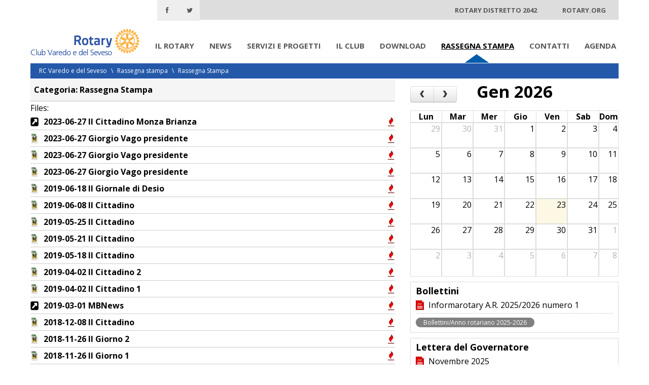

--- FILE ---
content_type: text/html; charset=utf-8
request_url: http://www.rotaryvaredodelseveso.it/downloads-2.html
body_size: 9499
content:
<!DOCTYPE html>
<html>
<head>

	  <base href="http://www.rotaryvaredodelseveso.it/downloads-2.html" />
  <meta http-equiv="content-type" content="text/html; charset=utf-8" />
  <meta name="generator" content="Joomla! - Open Source Content Management" />
  <title>Downloads - Rassegna Stampa</title>
  <link href="/templates/rotary-2014/favicon.ico" rel="shortcut icon" type="image/vnd.microsoft.icon" />
  <link href="http://www.rotaryvaredodelseveso.it/component/search/?Itemid=295&amp;format=opensearch" rel="search" title="Vai RC Varedo e del Seveso" type="application/opensearchdescription+xml" />
  <link rel="stylesheet" href="http://www.rotaryvaredodelseveso.it/components/com_jdownloads/assets/lightbox/lightbox.css" type="text/css" />
  <link rel="stylesheet" href="http://www.rotaryvaredodelseveso.it/components/com_jdownloads/jdownloads_fe.css" type="text/css" />
  <link rel="stylesheet" href="http://www.rotaryvaredodelseveso.it/components/com_jdownloads/assets/rating/css/ajaxvote.css" type="text/css" />
  <link rel="stylesheet" href="/media/system/css/modal.css" type="text/css" />
  <link rel="stylesheet" href="http://www.rotaryvaredodelseveso.it/components/com_dpcalendar/libraries/dpcalendar/dpcalendar.css" type="text/css" />
  <link rel="stylesheet" href="http://www.rotaryvaredodelseveso.it/components/com_dpcalendar/libraries/fullcalendar/fullcalendar.css" type="text/css" />
  <style type="text/css">
.dpcal-module_event_dpcal_115,.dpcal-module_event_dpcal_115 a, .dpcal-module_event_dpcal_115 div{background-color:transparent; !important; border-color: #135CAE} .fc-header-center{vertical-align: middle !important;} #dpcalendar_module_115 .fc-state-default span, #dpcalendar_module_115 .ui-state-default{padding:0px !important;}.fc-header-title h2 {
	line-height: 20px;
	font-size: 19px;
}

.fc-header tr,.fc-header-title h2,.fc-header,.fc-header td {
	border: 0px;
}

#dp-popup-window-divider {
	margin: 0;
}
  </style>
  <script src="http://www.rotaryvaredodelseveso.it/components/com_jdownloads/jdownloads.js" type="text/javascript"></script>
  <script src="http://www.rotaryvaredodelseveso.it/components/com_jdownloads/assets/rating/js/ajaxvote.js" type="text/javascript"></script>
  <script src="http://www.rotaryvaredodelseveso.it/components/com_jdownloads/assets/lightbox/lightbox.js" type="text/javascript"></script>
  <script src="/media/system/js/mootools-core.js" type="text/javascript"></script>
  <script src="/media/system/js/core.js" type="text/javascript"></script>
  <script src="/media/system/js/mootools-more.js" type="text/javascript"></script>
  <script src="/media/system/js/modal.js" type="text/javascript"></script>
  <script src="/media/jui/js/jquery.min.js" type="text/javascript"></script>
  <script src="/media/jui/js/jquery-noconflict.js" type="text/javascript"></script>
  <script src="/media/jui/js/jquery-migrate.min.js" type="text/javascript"></script>
  <script src="/media/jui/js/bootstrap.min.js" type="text/javascript"></script>
  <script src="/templates/rotary-2014/js/template.js" type="text/javascript"></script>
  <script src="http://www.rotaryvaredodelseveso.it/components/com_dpcalendar/libraries/jquery/dpcalendar/dpNoConflict.js" type="text/javascript"></script>
  <script src="http://www.rotaryvaredodelseveso.it/components/com_dpcalendar/libraries/dpcalendar/dpcalendar.js" type="text/javascript"></script>
  <script src="http://www.rotaryvaredodelseveso.it/components/com_dpcalendar/libraries/fullcalendar/fullcalendar.min.js" type="text/javascript"></script>
  <script src="/media/system/js/html5fallback.js" type="text/javascript"></script>
  <script type="text/javascript">
var live_site = "http://www.rotaryvaredodelseveso.it/";function openWindow (url) {
        fenster = window.open(url, "_blank", "width=550, height=480, STATUS=YES, DIRECTORIES=NO, MENUBAR=NO, SCROLLBARS=YES, RESIZABLE=NO");
        fenster.focus();
        }
		jQuery(function($) {
			SqueezeBox.initialize({});
			SqueezeBox.assign($('a.modal').get(), {
				parse: 'rel'
			});
		});
		function jModalClose() {
			SqueezeBox.close();
		}jQuery(function($) {
			 $('.hasTip').each(function() {
				var title = $(this).attr('title');
				if (title) {
					var parts = title.split('::', 2);
					var mtelement = document.id(this);
					mtelement.store('tip:title', parts[0]);
					mtelement.store('tip:text', parts[1]);
				}
			});
			var JTooltips = new Tips($('.hasTip').get(), {"maxTitleChars": 50,"fixed": false});
		});// <![CDATA[ 
dpjQuery(document).ready(function(){
   dpjQuery('#dpcalendar_module_115').fullCalendar({
		events: '/component/dpcalendar/events.raw?limit=0&compact=2&ids=41,42,43,44',
       header: {
				left: 'prev,next ',
				center: 'title',
				right: ''
		},
		defaultView: 'month',
		eventClick: function(event, jsEvent, view) {
		        window.location = dpEncode(event.url); return false;
		},
		dayClick: function(date, allDay, jsEvent, view) {
		},
		editable: false, theme: false,
		titleFormat: { 
		        month: 'MMM yyyy'},
		firstDay: 1,
		monthNames: ["Gennaio","Febbraio","Marzo","Aprile","Maggio","Giugno","Luglio","Agosto","Settembre","Ottobre","Novembre","Dicembre"],
		monthNamesShort: ["Gen","Feb","Mar","Apr","Mag","Giu","Lug","Ago","Set","Ott","Nov","Dic"],
		dayNames: ["Domenica","Luned\u00ec","Marted\u00ec","Mercoled\u00ec","Gioved\u00ec","Venerd\u00ec","Sabato"],
		dayNamesShort: ["Dom","Lun","Mar","Mer","Gio","Ven","Sab"],
		startParam: 'date-start',
		endParam: 'date-end',
		timeFormat: { 
		        month: 'HH:mm'},
		columnFormat: { month: 'ddd', week: 'ddd d', day: 'dddd d'},
		eventRender: function(event, element) {
			element.addClass('dpcal-module_event_dpcal_'+115);
			if (event.description){
				element.tooltip({html: true, title: event.description, delay: { show: 100, hide: 500}, container: '#dpcalendar_module_115'});}
		},
		eventDataTransform: function(events){
			if(events.messages != null && dpjQuery('#system-message-container').length){ Joomla.renderMessages(events.messages);}
			if(events.data != null){ return events.data;}return events;
		},
		loading: function(bool) {
			if (bool) {
				dpjQuery('#dpcalendar_module_115_loading').show();
			}else{
				dpjQuery('#dpcalendar_module_115_loading').hide();
			}
		}
	});
});
// ]]>
jQuery(document).ready(function(){
	jQuery('.hasTooltip').tooltip({"html": true,"container": "body"});
});
  </script>

	
	<meta name="viewport" content="width=device-width; initial-scale=1; maximum-scale=1;"/>

	<link href='http://fonts.googleapis.com/css?family=Open+Sans+Condensed:300,700' rel='stylesheet' type='text/css'>
	<link href="http://netdna.bootstrapcdn.com/font-awesome/3.2.1/css/font-awesome.min.css" rel="stylesheet">
	<link href='/templates/rotary-2014/css/font-mfizz.css' rel='stylesheet' type='text/css'>
	<link href='/templates/rotary-2014/css/template.css' rel='stylesheet' type='text/css'>
    
    <link href='/templates/rotary-2014/css/stili_new.css' rel='stylesheet' type='text/css'>
	
	<script src="http://ajax.googleapis.com/ajax/libs/jquery/1.8/jquery.min.js"></script>
	<script src="http://ajax.googleapis.com/ajax/libs/jqueryui/1.10.3/jquery-ui.min.js"></script>

	<script type="text/javascript" src="/templates/rotary-2014/js/jquery.mousewheel-3.0.6.pack.js"></script>
	<script type="text/javascript" src="/templates/rotary-2014/source/jquery.fancybox.js?v=2.1.5"></script>
	<link rel="stylesheet" type="text/css" href="/templates/rotary-2014/source/jquery.fancybox.css?v=2.1.5" media="screen" />
	<link rel="stylesheet" type="text/css" href="/templates/rotary-2014/source/helpers/jquery.fancybox-buttons.css?v=1.0.5" />
	<script type="text/javascript" src="/templates/rotary-2014/source/helpers/jquery.fancybox-buttons.js?v=1.0.5"></script>
	<link rel="stylesheet" type="text/css" href="/templates/rotary-2014/source/helpers/jquery.fancybox-thumbs.css?v=1.0.7" />
	<script type="text/javascript" src="/templates/rotary-2014/source/helpers/jquery.fancybox-thumbs.js?v=1.0.7"></script>
	<script type="text/javascript" src="/templates/rotary-2014/source/helpers/jquery.fancybox-media.js?v=1.0.6"></script>

	<!--[if IE]>
	<script src="http://html5shiv.googlecode.com/svn/trunk/html5.js"></script>
	<link href='/templates/rotary-2014/css/ie8.css' rel='stylesheet' type='text/css'>
	<![endif]-->

	<script src="/templates/rotary-2014/js/dropit.js"></script>
	<link rel="stylesheet" href="/templates/rotary-2014/css/dropit.css" type="text/css" />
	<script src="/templates/rotary-2014/js/jquery.inview.js"></script>
	<script src="/templates/rotary-2014/js/ROTARY-MAGIC.js"></script>
	<meta property="og:image" content="http://www.rotaryvaredodelseveso.it/templates/rotary-2014/images/fbShare.jpg" />

	<meta name="apple-mobile-web-app-capable" content="yes">
	<meta name="apple-mobile-web-app-status-bar-style" content="black">
	<meta name="apple-mobile-web-app-title" content="Distretto 2041">
	<link rel="apple-touch-icon" href="/templates/rotary-2014/touchAssets/touch-icon-iphone.png">
	<link rel="apple-touch-icon" sizes="76x76" href="/templates/rotary-2014/touchAssets/touch-icon-ipad.png">
	<link rel="apple-touch-icon" sizes="120x120" href="/templates/rotary-2014/touchAssets/touch-icon-iphone-retina.png">
	<link rel="apple-touch-icon" sizes="152x152" href="/templates/rotary-2014/touchAssets/touch-icon-ipad-retina.png">

	<link rel="apple-touch-startup-image" href="/templates/rotary-2014/touchAssets/startup.png">

	<link href="/templates/rotary-2014/touchAssets/apple-touch-startup-image-1536x2008.png" media="(device-width: 768px) and (device-height: 1024px) and (orientation: portrait) and (-webkit-device-pixel-ratio: 2)" rel="apple-touch-startup-image">
	<link href="/templates/rotary-2014/touchAssets/apple-touch-startup-image-1496x2048.png" media="(device-width: 768px) and (device-height: 1024px) and (orientation: landscape) and (-webkit-device-pixel-ratio: 2)" rel="apple-touch-startup-image">
	<link href="/templates/rotary-2014/touchAssets/apple-touch-startup-image-768x1004.png" media="(device-width: 768px) and (device-height: 1024px) and (orientation: portrait) and (-webkit-device-pixel-ratio: 1)" rel="apple-touch-startup-image">
	<link href="/templates/rotary-2014/touchAssets/apple-touch-startup-image-748x1024.png" media="(device-width: 768px) and (device-height: 1024px) and (orientation: landscape) and (-webkit-device-pixel-ratio: 1)" rel="apple-touch-startup-image">
	<link href="/templates/rotary-2014/touchAssets/apple-touch-startup-image-640x1096.png" media="(device-width: 320px) and (device-height: 568px) and (-webkit-device-pixel-ratio: 2)" rel="apple-touch-startup-image">
	<link href="/templates/rotary-2014/touchAssets/apple-touch-startup-image-640x920.png" media="(device-width: 320px) and (device-height: 480px) and (-webkit-device-pixel-ratio: 2)" rel="apple-touch-startup-image">
	<link href="/templates/rotary-2014/touchAssets/apple-touch-startup-image-320x460.png" media="(device-width: 320px) and (device-height: 480px) and (-webkit-device-pixel-ratio: 1)" rel="apple-touch-startup-image">


<script src="http://www.greensock.com/js/src/TweenMax.min.js"></script>

</head>

<body>

<div id="youtubevideosLightbox"></div>
<img src="/templates/rotary-2014/images/logo@2x.png" class="logoPrint">
<div id="header">
	<div class="padder">
    <div class="boxedContainer">
		<ul class="shareBar">
			<li class="facebookButton"><a id="facebookShare" href="#"><i class="icon-facebook"></i></a></li>
			<li class="twitterButton"><a id="twitterShare" href="#" target="_blank" title="Share This on Twitter" onclick="return ssbOnTwitterClick();"><i class="icon-twitter"></i></a></li>
			<!--<li class="googleButton"><a id="googleShare" href="#" target="_blank" title="Share This on Google+" onclick="return ssbOnGooglePlusClick(this.href);"><i class="icon-google-plus"></i></a></li>
			<li class="linkedinButton"><a id="linkedinShare" href="#" target="_blank" onclick="return ssbOnLinkedinClick(this.href);" title="Share This on LinkedIn"><i class="icon-linkedin"></i></a></li>
			<li class="tumblrButton"><a href="#" target="_blank" onclick="return ssbOnTumblrClick(this.href);" title="Share This on Tumblr"><i class="icon-tumblr"></i></a></li> -->
			<!--<li class="printButton"><a href="#" onclick="window.print();return false;" title="Print this page"><i class="icon-print"></i></a></li>
			<li class="mailButton"><a href="mailto:?Subject=&body=http://www.rotaryvaredodelseveso.it/downloads-2.html" title="Email this page"><i class="icon-envelope"></i></a></li> -->
		</ul>
	</div>
		<ul class="nav menu" id="toolBoxMenu">
<li class="item-202"><a href="http://www.rotary2042.it/" target="_blank" >ROTARY DISTRETTO 2042</a></li><li class="item-203"><a href="https://www.rotary.org/" target="_blank" >ROTARY.ORG</a></li></ul>

		<!--<a class="fancyBoxPopUp" data-fancybox-type="iframe" href="/clubFinder/">Trova Club</a>
		<div class="well "><div class="search">
	<form action="/downloads-2.html" method="post" class="form-inline">
		<label for="mod-search-searchword" class="element-invisible">Cerca...</label> <input name="searchword" id="mod-search-searchword" maxlength="200"  class="inputbox search-query" type="search" size="20" placeholder="cerca nel sito" />		<input type="hidden" name="task" value="search" />
		<input type="hidden" name="option" value="com_search" />
		<input type="hidden" name="Itemid" value="1" />
	</form>
</div>
</div> -->
	</div>
</div>

<div id="mainNav">
	<div class="padder">
	
			
		<a href="/" id="logo"></a>
			
		
	<!--<ul class="menu" id="mainMenuHome">
			
					
				
				<li><a href="/">Impegnarsi</a>
				
				<ul>
					<li>
						<table class="subNavContainer">
							<tr>
								<td valign="top">
									<ul class="subNavContainedMenu">
										<li><a href="/#joinLeaders" anchor-type="divider"><h1>Unisciti ai Leader</h1></a></li>
										<li><a href="/#clubs">Informati sui Rotary Club</a></li>
										<li><a href="/#becomeLeader">Diventa un leader</a></li>
									</ul>
								</td>
						
								<td valign="top">
									<ul class="subNavContainedMenu">
										<li><a href="/#exchangeIdeas" anchor-type="divider"><h1>Scambiare Idee</h1></a></li>
										<li><a href="/#puntiDiVista">Scopri il punto di vista degli altri</a></li>
										<li><a href="/#continuaGliStudi">Continua gli studi</a></li>
										<li><a href="/#scopriNuoveCulture">Scopri nuove culture</a></li>
									</ul>
								</td>
						
								<td valign="top">
									<ul class="subNavContainedMenu">
										<li><a href="/#takeAction" anchor-type="divider"><h1>Agire</h1></a></li>
										<li><a href="/#esploraNuoveCause">Esplora le nostre cause</a></li>
										<li><a href="/#collaboraAunProgetto">Collabora ad un progetto</a></li>
										<li><a href="/#collaboraConNoi">Collabora con noi</a></li>
										<li><a href="/#findClub">Connettiti con noi</a></li>
									</ul>
								</td>
							</tr>
						</table>
					</li>
				</ul>
				
				</li>
						
				
	</ul> -->
		<ul class="nav menu" id="mainMenu">
<li class="item-104"><a href="/che-cos-e-il-rotary.html" >Il Rotary</a></li><li class="item-211"><a href="/news.html" >News</a></li><li class="item-198 deeper parent"><a href="/link.html" >Servizi e Progetti</a><ul class="nav-child unstyled small"><li class="item-298"><a href="/link/we-for-peace.html" >we for peace</a></li><li class="item-299 deeper parent"><a href="/link/archivio.html" >archivio</a><ul class="nav-child unstyled small"><li class="item-297"><a href="/link/archivio/progetti-per-la-memoria.html" >Progetti per la Memoria</a></li><li class="item-296"><a href="/link/archivio/progetto-global-grant.html" >Progetto Global Grant</a></li><li class="item-215"><a href="/link/archivio/progetto-premio-testimonianze-di-vita.html" >Premio testimonianze di vita</a></li><li class="item-214"><a href="/link/archivio/progetto-scuole-alternanza-scuola-lavoro.html" >Progetto scuole</a></li></ul></li></ul></li><li class="item-199 deeper parent"><a href="/il-club.html" >Il Club</a><ul class="nav-child unstyled small"><li class="item-200"><a href="/il-club/la-storia.html" >La Storia</a></li><li class="item-216"><a href="/il-club/presidenti.html" >Presidenti</a></li><li class="item-217"><a href="/il-club/organigramma.html" >Organigramma</a></li><li class="item-218"><a href="/il-club/commissioni.html" >Commissioni</a></li></ul></li><li class="item-157"><a href="/downloads.html" >Download</a></li><li class="item-295 current active"><a href="/downloads-2.html" >Rassegna stampa</a></li><li class="item-118"><a href="/contatti.html" >Contatti</a></li><li class="item-294"><a href="/agenda.html" >Agenda</a></li></ul>

	
		<div id="rightToolbox">
			<a id="openMobileSearch" class="touchLink" ontouchstart=""><i class="icon-search icon-large"></i></a>
			<a id="openMobileMenu" class="touchLink" ontouchstart=""><i class="icon-align-justify icon-large"></i></a>
		</div>
			
	</div>
</div>

<div id="mobileMenu" class="showOnlyMobile">
	<div class="mobileGoldMenu">
		<ul class="nav menu" id="toolBoxMenu">
<li class="item-202"><a href="http://www.rotary2042.it/" target="_blank" >ROTARY DISTRETTO 2042</a></li><li class="item-203"><a href="https://www.rotary.org/" target="_blank" >ROTARY.ORG</a></li></ul>

		<!--
		 -->
	</div>
	
	<!--<ul class="mobileSilverMenu">
		<li><a class="fancyBoxPopUp" data-fancybox-type="iframe" href="/clubFinder/">Trova Club</a></li>
	</ul>

	<ul>
		<li class="deeper parent  
		"><a href="/#">Impegnarsi</a>
			<ul class="nav-child">
				<li class="deeper parent"><a href="/#joinLeaders">Entrare nel Rotary</a>
					<ul class="nav-child">
						<li><a href="/#clubs">Informati sui Rotary Club</a></li>
						<li><a href="/#becomeLeader">Diventa un leader</a></li>
					</ul>	
				</li>
				<li class="deeper parent"><a href="/#joinLeaders">Scambiare Idee</a>
					<ul class="nav-child">
						<li><a href="/#puntiDiVista">Scopri il punto di vista degli altri</a></li>
						<li><a href="/#continuaGliStudi">Continua gli studi</a></li>
						<li><a href="/#scopriNuoveCulture">Scopri nuove culture</a></li>
					</ul>	
				</li>
				<li class="deeper parent"><a href="/#takeAction" anchor-type="divider">Agire</a>
					<ul class="nav-child">
						<li><a href="/#esploraNuoveCause">Esplora le nostre cause</a></li>
						<li><a href="/#collaboraAunProgetto">Collabora ad un progetto</a></li>
						<li><a href="/#collaboraConNoi">Collabora con noi</a></li>
						<li><a href="/#findClub">Connettiti con noi</a></li>
					</ul>
				</li>
			</ul>
		</li>
   
	</ul> -->
	
	<div class="mobileMenu"><ul class="nav menu">
<li class="item-104"><a href="/che-cos-e-il-rotary.html" >Il Rotary</a></li><li class="item-211"><a href="/news.html" >News</a></li><li class="item-198 deeper parent"><a href="/link.html" >Servizi e Progetti</a><ul class="nav-child unstyled small"><li class="item-298"><a href="/link/we-for-peace.html" >we for peace</a></li><li class="item-299 deeper parent"><a href="/link/archivio.html" >archivio</a><ul class="nav-child unstyled small"><li class="item-297"><a href="/link/archivio/progetti-per-la-memoria.html" >Progetti per la Memoria</a></li><li class="item-296"><a href="/link/archivio/progetto-global-grant.html" >Progetto Global Grant</a></li><li class="item-215"><a href="/link/archivio/progetto-premio-testimonianze-di-vita.html" >Premio testimonianze di vita</a></li><li class="item-214"><a href="/link/archivio/progetto-scuole-alternanza-scuola-lavoro.html" >Progetto scuole</a></li></ul></li></ul></li><li class="item-199 deeper parent"><a href="/il-club.html" >Il Club</a><ul class="nav-child unstyled small"><li class="item-200"><a href="/il-club/la-storia.html" >La Storia</a></li><li class="item-216"><a href="/il-club/presidenti.html" >Presidenti</a></li><li class="item-217"><a href="/il-club/organigramma.html" >Organigramma</a></li><li class="item-218"><a href="/il-club/commissioni.html" >Commissioni</a></li></ul></li><li class="item-157"><a href="/downloads.html" >Download</a></li><li class="item-295 current active"><a href="/downloads-2.html" >Rassegna stampa</a></li><li class="item-118"><a href="/contatti.html" >Contatti</a></li><li class="item-294"><a href="/agenda.html" >Agenda</a></li></ul>
</div>

</div>

<div id="mobileSearch" class="showOnlyMobile">
	<div class="well "><div class="search">
	<form action="/downloads-2.html" method="post" class="form-inline">
		<label for="mod-search-searchword" class="element-invisible">Cerca...</label> <input name="searchword" id="mod-search-searchword" maxlength="200"  class="inputbox search-query" type="search" size="20" placeholder="cerca nel sito" />		<input type="hidden" name="task" value="search" />
		<input type="hidden" name="option" value="com_search" />
		<input type="hidden" name="Itemid" value="1" />
	</form>
</div>
</div>
</div>

<div id="mainPage">
<div id="breadCrumbsContainer">
	<div class="padder">
		
<ul class="breadcrumb">
	<li class="active"><span class="divider icon-location"></span></li><li><a href="/" class="pathway">RC Varedo e del Seveso</a><span class="divider">\</span></li><li><a href="/downloads-2/viewcategory/25-rassegna-stampa.html" class="pathway">Rassegna stampa</a><span class="divider">\</span></li><li class="active"><span>Rassegna Stampa</span></li></ul>

	</div>
</div>







<div class="globalPadder">
	<div id="system-message-container">
	</div>

	<table class="jd_cat_subheader" width="100%">
<tr>
<td width="45%" valign="top">
<b>Categoria: Rassegna Stampa</b>
</td>
<td width="55%" valign="top" style="text-align:right" colspan="2">
<div class="jd_page_nav"><br /></div>
</td>
</tr>
<tr>
<td width="45%" valign="top" align="left"></td>
<td width="55%" valign="top" colspan="2">
<div class="jd_sort_order" style="text-align:right"></div>
</td>
</tr></table>


<table border="0" cellspacing="2" cellpadding="5" width="100%" style=" background: #ffffff;">

</table>
<span>
Files:</span>

<table width="100%" border="0" cellpadding="0" cellspacing="0" style="border-bottom:1px solid #cccccc;" class="jd_file_row">
     <tr>
        <td width="90%"><a href="/downloads-2/finish/25-rassegna-stampa/480-2023-06-27-il-cittadino-monza-brianza.html"><img src="http://www.rotaryvaredodelseveso.it/images/jdownloads/fileimages/link.png" align="top" width="16" height="16" border="0" alt="" /></a> <a target="_blank" href="/downloads-2/finish/25-rassegna-stampa/480-2023-06-27-il-cittadino-monza-brianza.html" title="Scarica" class="jd_download_url">2023-06-27 Il Cittadino Monza Brianza</a>   <img src="http://www.rotaryvaredodelseveso.it/images/jdownloads/hotimages/hot.png" alt="" /> </td>
     </tr>
</table>

<table width="100%" border="0" cellpadding="0" cellspacing="0" style="border-bottom:1px solid #cccccc;" class="jd_file_row">
     <tr>
        <td width="90%"><a href="/downloads-2/finish/25-rassegna-stampa/479-2023-06-27-giorgio-vago-presidente.html"><img src="http://www.rotaryvaredodelseveso.it/images/jdownloads/fileimages/jpg.png" align="top" width="16" height="16" border="0" alt="" /></a> <a target="_blank" href="/downloads-2/finish/25-rassegna-stampa/479-2023-06-27-giorgio-vago-presidente.html" title="Scarica" class="jd_download_url">2023-06-27 Giorgio Vago presidente</a>   <img src="http://www.rotaryvaredodelseveso.it/images/jdownloads/hotimages/hot.png" alt="" /> </td>
     </tr>
</table>

<table width="100%" border="0" cellpadding="0" cellspacing="0" style="border-bottom:1px solid #cccccc;" class="jd_file_row">
     <tr>
        <td width="90%"><a href="/downloads-2/finish/25-rassegna-stampa/478-2023-06-27-giorgio-vago-presidente.html"><img src="http://www.rotaryvaredodelseveso.it/images/jdownloads/fileimages/jpg.png" align="top" width="16" height="16" border="0" alt="" /></a> <a target="_blank" href="/downloads-2/finish/25-rassegna-stampa/478-2023-06-27-giorgio-vago-presidente.html" title="Scarica" class="jd_download_url">2023-06-27 Giorgio Vago presidente</a>   <img src="http://www.rotaryvaredodelseveso.it/images/jdownloads/hotimages/hot.png" alt="" /> </td>
     </tr>
</table>

<table width="100%" border="0" cellpadding="0" cellspacing="0" style="border-bottom:1px solid #cccccc;" class="jd_file_row">
     <tr>
        <td width="90%"><a href="/downloads-2/finish/25-rassegna-stampa/477-2023-06-27-giorgio-vago-presidente.html"><img src="http://www.rotaryvaredodelseveso.it/images/jdownloads/fileimages/jpg.png" align="top" width="16" height="16" border="0" alt="" /></a> <a target="_blank" href="/downloads-2/finish/25-rassegna-stampa/477-2023-06-27-giorgio-vago-presidente.html" title="Scarica" class="jd_download_url">2023-06-27 Giorgio Vago presidente</a>   <img src="http://www.rotaryvaredodelseveso.it/images/jdownloads/hotimages/hot.png" alt="" /> </td>
     </tr>
</table>

<table width="100%" border="0" cellpadding="0" cellspacing="0" style="border-bottom:1px solid #cccccc;" class="jd_file_row">
     <tr>
        <td width="90%"><a href="/downloads-2/finish/25-rassegna-stampa/311-2019-06-18-il-giornale-di-desio.html"><img src="http://www.rotaryvaredodelseveso.it/images/jdownloads/fileimages/jpg.png" align="top" width="16" height="16" border="0" alt="" /></a> <a target="_blank" href="/downloads-2/finish/25-rassegna-stampa/311-2019-06-18-il-giornale-di-desio.html" title="Scarica" class="jd_download_url">2019-06-18 Il Giornale di Desio</a>   <img src="http://www.rotaryvaredodelseveso.it/images/jdownloads/hotimages/hot.png" alt="" /> </td>
     </tr>
</table>

<table width="100%" border="0" cellpadding="0" cellspacing="0" style="border-bottom:1px solid #cccccc;" class="jd_file_row">
     <tr>
        <td width="90%"><a href="/downloads-2/finish/25-rassegna-stampa/310-2019-06-08-il-cittadino.html"><img src="http://www.rotaryvaredodelseveso.it/images/jdownloads/fileimages/jpg.png" align="top" width="16" height="16" border="0" alt="" /></a> <a target="_blank" href="/downloads-2/finish/25-rassegna-stampa/310-2019-06-08-il-cittadino.html" title="Scarica" class="jd_download_url">2019-06-08 Il Cittadino</a>   <img src="http://www.rotaryvaredodelseveso.it/images/jdownloads/hotimages/hot.png" alt="" /> </td>
     </tr>
</table>

<table width="100%" border="0" cellpadding="0" cellspacing="0" style="border-bottom:1px solid #cccccc;" class="jd_file_row">
     <tr>
        <td width="90%"><a href="/downloads-2/finish/25-rassegna-stampa/308-2019-05-25-il-cittadino.html"><img src="http://www.rotaryvaredodelseveso.it/images/jdownloads/fileimages/jpg.png" align="top" width="16" height="16" border="0" alt="" /></a> <a target="_blank" href="/downloads-2/finish/25-rassegna-stampa/308-2019-05-25-il-cittadino.html" title="Scarica" class="jd_download_url">2019-05-25 Il Cittadino</a>   <img src="http://www.rotaryvaredodelseveso.it/images/jdownloads/hotimages/hot.png" alt="" /> </td>
     </tr>
</table>

<table width="100%" border="0" cellpadding="0" cellspacing="0" style="border-bottom:1px solid #cccccc;" class="jd_file_row">
     <tr>
        <td width="90%"><a href="/downloads-2/finish/25-rassegna-stampa/304-2019-05-21-il-cittadino.html"><img src="http://www.rotaryvaredodelseveso.it/images/jdownloads/fileimages/jpg.png" align="top" width="16" height="16" border="0" alt="" /></a> <a target="_blank" href="/downloads-2/finish/25-rassegna-stampa/304-2019-05-21-il-cittadino.html" title="Scarica" class="jd_download_url">2019-05-21 Il Cittadino</a>   <img src="http://www.rotaryvaredodelseveso.it/images/jdownloads/hotimages/hot.png" alt="" /> </td>
     </tr>
</table>

<table width="100%" border="0" cellpadding="0" cellspacing="0" style="border-bottom:1px solid #cccccc;" class="jd_file_row">
     <tr>
        <td width="90%"><a href="/downloads-2/finish/25-rassegna-stampa/305-2019-05-18-il-cittadino.html"><img src="http://www.rotaryvaredodelseveso.it/images/jdownloads/fileimages/jpg.png" align="top" width="16" height="16" border="0" alt="" /></a> <a target="_blank" href="/downloads-2/finish/25-rassegna-stampa/305-2019-05-18-il-cittadino.html" title="Scarica" class="jd_download_url">2019-05-18 Il Cittadino </a>   <img src="http://www.rotaryvaredodelseveso.it/images/jdownloads/hotimages/hot.png" alt="" /> </td>
     </tr>
</table>

<table width="100%" border="0" cellpadding="0" cellspacing="0" style="border-bottom:1px solid #cccccc;" class="jd_file_row">
     <tr>
        <td width="90%"><a href="/downloads-2/finish/25-rassegna-stampa/303-2019-04-02-il-cittadino-2.html"><img src="http://www.rotaryvaredodelseveso.it/images/jdownloads/fileimages/jpg.png" align="top" width="16" height="16" border="0" alt="" /></a> <a target="_blank" href="/downloads-2/finish/25-rassegna-stampa/303-2019-04-02-il-cittadino-2.html" title="Scarica" class="jd_download_url">2019-04-02 Il Cittadino 2</a>   <img src="http://www.rotaryvaredodelseveso.it/images/jdownloads/hotimages/hot.png" alt="" /> </td>
     </tr>
</table>

<table width="100%" border="0" cellpadding="0" cellspacing="0" style="border-bottom:1px solid #cccccc;" class="jd_file_row">
     <tr>
        <td width="90%"><a href="/downloads-2/finish/25-rassegna-stampa/302-2019-04-02-il-cittadino-1.html"><img src="http://www.rotaryvaredodelseveso.it/images/jdownloads/fileimages/jpg.png" align="top" width="16" height="16" border="0" alt="" /></a> <a target="_blank" href="/downloads-2/finish/25-rassegna-stampa/302-2019-04-02-il-cittadino-1.html" title="Scarica" class="jd_download_url">2019-04-02 Il Cittadino 1</a>   <img src="http://www.rotaryvaredodelseveso.it/images/jdownloads/hotimages/hot.png" alt="" /> </td>
     </tr>
</table>

<table width="100%" border="0" cellpadding="0" cellspacing="0" style="border-bottom:1px solid #cccccc;" class="jd_file_row">
     <tr>
        <td width="90%"><a href="/downloads-2/finish/25-rassegna-stampa/294-2019-03-01-mbnews.html"><img src="http://www.rotaryvaredodelseveso.it/images/jdownloads/fileimages/link.png" align="top" width="16" height="16" border="0" alt="" /></a> <a target="_blank" href="/downloads-2/finish/25-rassegna-stampa/294-2019-03-01-mbnews.html" title="Scarica" class="jd_download_url">2019-03-01 MBNews</a>   <img src="http://www.rotaryvaredodelseveso.it/images/jdownloads/hotimages/hot.png" alt="" /> </td>
     </tr>
</table>

<table width="100%" border="0" cellpadding="0" cellspacing="0" style="border-bottom:1px solid #cccccc;" class="jd_file_row">
     <tr>
        <td width="90%"><a href="/downloads-2/finish/25-rassegna-stampa/288-2018-12-08-il-cittadino.html"><img src="http://www.rotaryvaredodelseveso.it/images/jdownloads/fileimages/jpg.png" align="top" width="16" height="16" border="0" alt="" /></a> <a target="_blank" href="/downloads-2/finish/25-rassegna-stampa/288-2018-12-08-il-cittadino.html" title="Scarica" class="jd_download_url">2018-12-08 Il Cittadino</a>   <img src="http://www.rotaryvaredodelseveso.it/images/jdownloads/hotimages/hot.png" alt="" /> </td>
     </tr>
</table>

<table width="100%" border="0" cellpadding="0" cellspacing="0" style="border-bottom:1px solid #cccccc;" class="jd_file_row">
     <tr>
        <td width="90%"><a href="/downloads-2/finish/25-rassegna-stampa/285-2018-11-26-il-giorno-2.html"><img src="http://www.rotaryvaredodelseveso.it/images/jdownloads/fileimages/jpg.png" align="top" width="16" height="16" border="0" alt="" /></a> <a target="_blank" href="/downloads-2/finish/25-rassegna-stampa/285-2018-11-26-il-giorno-2.html" title="Scarica" class="jd_download_url">2018-11-26 Il Giorno 2</a>   <img src="http://www.rotaryvaredodelseveso.it/images/jdownloads/hotimages/hot.png" alt="" /> </td>
     </tr>
</table>

<table width="100%" border="0" cellpadding="0" cellspacing="0" style="border-bottom:1px solid #cccccc;" class="jd_file_row">
     <tr>
        <td width="90%"><a href="/downloads-2/finish/25-rassegna-stampa/284-2018-11-26-il-giorno-1.html"><img src="http://www.rotaryvaredodelseveso.it/images/jdownloads/fileimages/jpg.png" align="top" width="16" height="16" border="0" alt="" /></a> <a target="_blank" href="/downloads-2/finish/25-rassegna-stampa/284-2018-11-26-il-giorno-1.html" title="Scarica" class="jd_download_url">2018-11-26 Il Giorno 1</a>   <img src="http://www.rotaryvaredodelseveso.it/images/jdownloads/hotimages/hot.png" alt="" /> </td>
     </tr>
</table>

<table width="100%" border="0" cellpadding="0" cellspacing="0" style="border-bottom:1px solid #cccccc;" class="jd_file_row">
     <tr>
        <td width="90%"><a href="/downloads-2/finish/25-rassegna-stampa/282-2018-10-27-cortometraggio.html"><img src="http://www.rotaryvaredodelseveso.it/images/jdownloads/fileimages/pdf.png" align="top" width="16" height="16" border="0" alt="" /></a> <a target="_blank" href="/downloads-2/finish/25-rassegna-stampa/282-2018-10-27-cortometraggio.html" title="Scarica" class="jd_download_url">2018-10-27 Cortometraggio</a>   <img src="http://www.rotaryvaredodelseveso.it/images/jdownloads/hotimages/hot.png" alt="" /> </td>
     </tr>
</table>

<table width="100%" border="0" cellpadding="0" cellspacing="0" style="border-bottom:1px solid #cccccc;" class="jd_file_row">
     <tr>
        <td width="90%"><a href="/downloads-2/finish/25-rassegna-stampa/277-2018-09-25-vita-di-club.html"><img src="http://www.rotaryvaredodelseveso.it/images/jdownloads/fileimages/pdf.png" align="top" width="16" height="16" border="0" alt="" /></a> <a target="_blank" href="/downloads-2/finish/25-rassegna-stampa/277-2018-09-25-vita-di-club.html" title="Scarica" class="jd_download_url">2018-09-25 Vita di club</a>   <img src="http://www.rotaryvaredodelseveso.it/images/jdownloads/hotimages/hot.png" alt="" /> </td>
     </tr>
</table>

<table width="100%" border="0" cellpadding="0" cellspacing="0" style="border-bottom:1px solid #cccccc;" class="jd_file_row">
     <tr>
        <td width="90%"><a href="/downloads-2/finish/25-rassegna-stampa/275-2018-09-11-serata-omaggio-ad-ayrton-senna.html"><img src="http://www.rotaryvaredodelseveso.it/images/jdownloads/fileimages/pdf.png" align="top" width="16" height="16" border="0" alt="" /></a> <a target="_blank" href="/downloads-2/finish/25-rassegna-stampa/275-2018-09-11-serata-omaggio-ad-ayrton-senna.html" title="Scarica" class="jd_download_url">2018-09-11 Serata omaggio ad Ayrton Senna</a>   <img src="http://www.rotaryvaredodelseveso.it/images/jdownloads/hotimages/hot.png" alt="" /> </td>
     </tr>
</table>

<table width="100%" border="0" cellpadding="0" cellspacing="0" style="border-bottom:1px solid #cccccc;" class="jd_file_row">
     <tr>
        <td width="90%"><a href="/downloads-2/finish/25-rassegna-stampa/273-2018-09-17-il-giorno.html"><img src="http://www.rotaryvaredodelseveso.it/images/jdownloads/fileimages/pdf.png" align="top" width="16" height="16" border="0" alt="" /></a> <a target="_blank" href="/downloads-2/finish/25-rassegna-stampa/273-2018-09-17-il-giorno.html" title="Scarica" class="jd_download_url">2018-09-17 Il Giorno</a>   <img src="http://www.rotaryvaredodelseveso.it/images/jdownloads/hotimages/hot.png" alt="" /> </td>
     </tr>
</table>

<table width="100%" border="0" cellpadding="0" cellspacing="0" style="border-bottom:1px solid #cccccc;" class="jd_file_row">
     <tr>
        <td width="90%"><a href="/downloads-2/finish/25-rassegna-stampa/272-2018-08-07-il-giorno.html"><img src="http://www.rotaryvaredodelseveso.it/images/jdownloads/fileimages/pdf.png" align="top" width="16" height="16" border="0" alt="" /></a> <a target="_blank" href="/downloads-2/finish/25-rassegna-stampa/272-2018-08-07-il-giorno.html" title="Scarica" class="jd_download_url">2018-08-07 Il Giorno</a>   <img src="http://www.rotaryvaredodelseveso.it/images/jdownloads/hotimages/hot.png" alt="" /> </td>
     </tr>
</table>
<input type="hidden" name="boxchecked" value=""/> 
<div style="text-align:right"></div><input type="hidden" name="catid" value="25"/><input type="hidden" name="f7d661312ee3328cac8b77955e0189c7" value="1" /></form><table class="jd_footer" align="right" width="100%">              
<tr>
<td width="100%" valign="top">
<div class="jd_page_nav" style="text-align:right"></div>
</td>
</tr>
</table>
<div style="text-align:left" class="back_button"></div><div style="text-align:center" class="jd_footer"><a href="http://www.jDownloads.net" target="_blank" title="www.jDownloads.com">Powered&nbsp;by&nbsp</a><a href="http://www.jDownloads.com" target="_blank" title="www.jDownloads.com">jDownloads</a></div>
</div>



<div id="rightColumn">


<div class="calendario"><div class="dp-container" data-id="115">
	<div id="dpcalendar_module_115_loading" style="text-align: center;">
		<img src="http://www.rotaryvaredodelseveso.it/media/com_dpcalendar/images/site/ajax-loader.gif" alt="loader"/>
	</div>
	<div id="dpcalendar_module_115"></div>
	<div id="dpcalendar_module_115_popup" style="visibility:hidden"></div>
	<div id="dpc-event-view-115" class="modal hide" tabindex="-1" role="dialog" aria-hidden="true"
		style="height:500px;">
	    <button type="button" class="close" data-dismiss="modal" aria-hidden="true">×</button>
	  	<iframe style="width:99.6%;height:95%;border:none;"></iframe>
	</div>
</div>

</div>
<div class="well letteraGovernatore"><h3 class="page-header">Bollettini</h3><div class="jd_latestMod_table moduletableletteraGovernatore"><div class="jd_latestMod_fileListItem" style="text-align: left;"><img class="jd_latestMod_fileListItemImage" src="http://www.rotaryvaredodelseveso.it/images/jdownloads/fileimages/pdf.png" align="top" width="18" height="18" border="0" alt="" /> <a href="/downloads/finish/57-anno-rotariano-2025-2026/527-informarotary-a-r-2025-2026-numero-1.html" target="_blank">Informarotary A.R. 2025/2026 numero 1 </a></div><div class="jd_latestMod_categoryDisplay" style="text-align:left; font-size:8pt; color:#808080;"><a href="/downloads/viewcategory/57-anno-rotariano-2025-2026.html">Bollettini/Anno rotariano 2025-2026</a></div></div></div>
<div class="well  letteraGovernatore"><h3 class="page-header">Lettera del Governatore</h3><div class="jd_latestMod_table moduletable letteraGovernatore"><div class="jd_latestMod_fileListItem" style="text-align: left;"><img class="jd_latestMod_fileListItemImage" src="http://www.rotaryvaredodelseveso.it/images/jdownloads/fileimages/pdf.png" align="top" width="18" height="18" border="0" alt="" /> <a href="/downloads/finish/3-lettere-del-governatore/526-novembre-2025.html" target="_blank">Novembre 2025 </a></div><div class="jd_latestMod_categoryDisplay" style="text-align:left; font-size:8pt; color:#808080;"><a href="/downloads/viewcategory/3-lettere-del-governatore.html"> Archivio Lettere del Governatore</a></div></div></div>
<div class="well letteraGovernatore"><h3 class="page-header">Newsletter</h3><div class="jd_latestMod_table moduletableletteraGovernatore"><div class="jd_latestMod_fileListItem" style="text-align: left;"><img class="jd_latestMod_fileListItemImage" src="http://www.rotaryvaredodelseveso.it/images/jdownloads/fileimages/link.png" align="top" width="18" height="18" border="0" alt="" /> <a href="/downloads/finish/24-newsletter/520-giugno-2025.html" target="_blank">Giugno 2025 </a></div><div class="jd_latestMod_categoryDisplay" style="text-align:left; font-size:8pt; color:#808080;"><a href="/downloads/viewcategory/24-newsletter.html"> Archivio Newsletter</a></div></div></div>
<div class="bannerGERO">

<div class="custom"  >
	<p><a href="http://gero.rotary2042.it/" target="_blank"><img src="/images/banners/banner_gero.png" alt="banner gero" width="354" height="132" /></a></p></div>
</div>



	
	 
	
	<div class="bannergroup">

	<div class="banneritem">
										<div class="boxedContainer endPolioNow">
	<a href="http://www.endpolio.org/" target="_blank">END <span class="white">POLIO</span> NOW</a>
	</div>				<div class="clr"></div>
	</div>
	<div class="banneritem">
										<div class="boxedContainer aquaplus">
<a href="http://www.aquaplusprogram.org/" target="_blank"><img src="/images/banners/aquaplus.png"/></a>
</div>				<div class="clr"></div>
	</div>
	<div class="banneritem">
										<div style="margin-top:12px;">
<a href="http://www.rotaract2042.it/" target="_blank"><img src="/images/banners/rotaract2042bis.png"/></a>
</div>				<div class="clr"></div>
	</div>

</div>

	
</div>


<div class="clear">&nbsp;</div>
</div>


<div id="scrollToTop"></div>

<!--<div id="youtubevideosLightboxBg">&nbsp;</div>

<div id="footer">
	<div class="padder"></div>
</div> -->

<div id="firma">
	<div class="padder">
    
    <table border="0" cellpadding="0" cellspacing="0" width="100%">
	<tr>
    <td>
    <table border="0" cellpadding="0" cellspacing="0" width="100%">
			<tr><td><img src="/templates/rotary-2014/images/logoFooter.png"></td></tr>
            <tr><td>

<div class="custom"  >
	<h6>Sede</h6>
<p>Ristorante "Il Cavaliere"<br />Via Mazzini, 144 - 20037<br />Paderno Dugnano (MI)<br />Tel / Fax +39 02 9182387<br /><br />email:&nbsp;<a href="mailto:info.rotaryvaredoedelseveso@gmail.com">info.rotaryvaredoedelseveso@gmail.com</a></p>
<p><a href="/2-uncategorised/124-cookie-policy.html" style="font-size: 12px;">COOKIE POLICY</a></p></div>
</td></tr>
            <tr><td>© 2026 - Tutti i diritti riservati.<br />
			</td></tr>       
            <tr><td><a href="http://www.sofositalia.it/" target="_blank">web by <strong><em>SOFOS Italia</em></strong></a></td></tr>       
		</table>
    </td>  
    <td valign="top"><div class="menuFooter"><ul class="nav menu">
<li class="item-104"><a href="/che-cos-e-il-rotary.html" >Il Rotary</a></li><li class="item-211"><a href="/news.html" >News</a></li><li class="item-198 parent"><a href="/link.html" >Servizi e Progetti</a></li><li class="item-199 parent"><a href="/il-club.html" >Il Club</a></li><li class="item-157"><a href="/downloads.html" >Download</a></li><li class="item-295 current active"><a href="/downloads-2.html" >Rassegna stampa</a></li><li class="item-118"><a href="/contatti.html" >Contatti</a></li><li class="item-294"><a href="/agenda.html" >Agenda</a></li></ul>
</div></td>
	</tr>
	</table>
	
	<br />
	</div>
</div>




</body>

</html>


--- FILE ---
content_type: text/css
request_url: http://www.rotaryvaredodelseveso.it/components/com_jdownloads/jdownloads_fe.css
body_size: 2663
content:
/**
* @version 1.2 stable
* @package jDownloads
* @copyright (C) 2008 www.joomlaaddons.de
* @license http://www.gnu.org/copyleft/gpl.html GNU/GPL
*/

tr, td {
    border: 0px !important;
}

jd_div {
        margin:0;
}

.jd_body {
        font-family:Arial, Helvetica, sans-serif;
        color:#333333;
        line-height:130%;
        text-align: justify;
        height:130%;
        margin-left: 15px;
        margin-right: 15px;
}
/*
.jd_editor_body table, td, th, select {
        font-family:Arial, Helvetica, sans-serif;
    	  background: none repeat scroll 0 0 #FFFFFF;
        color: #222222;
        line-height:100%;
        text-align: left;
        height:100%;
        margin: 10px;
        padding: 3px 0px 3px 0px;
    	  font-size: 78.0%;
}*/

.jd_cat_title {
          text-align: left;
          font-weight: bolder;
          border: 1px double #cccccc;
          width: auto;
          background: url(assets/images/button_bg.png) repeat-x;
          padding: 5px 10px 5px 5px;
          line-height: 20px;
          margin: 10px;
          font-size: 14px;
}

.jd_top_navi {
          text-align: center;
          font-size: 13px;
          font-weight: normal;
          width: 100%;
          padding: 10px 5px 20px 5px;
          line-height: 13px;
          margin: 0px;
          vertical-align: bottom;
          border-bottom: 1px solid #BBBBBB;
}

.jd_cat_subheader {
		 text-align: left;	
		 font-size: normal 12px;
          width: 100%;
          padding: 8px 5px 8px 5px;
          line-height: 20px;
          margin: 2px 0px 2px 0px;
          vertical-align: middle;
          background-color: #F5F5F5;
          letter-spacing: 0px;
          border-bottom: 1px solid #BBBBBB;
}

.jd_footer {
	text-align: center;
	padding: 3px 3px;
	font: normal 12px;
	background-color: #FFFFFF;
	border: 0px;
}

.jd_div_content {
        padding-left:10px;
        padding-right:10px;
        padding-top: 2px;
        vertical-align: top;
}

.jd_td_cat_files {
		  text-align: right;
        padding-left:10px;
        padding-right:5px;
        padding-top: 0px;
        vertical-align: middle;
}

.jd_search_form {
         text-align: left;    
         font-size: normal 12px;
          width: 100%;
          padding: 8px 8px 8px 8px;
          line-height: 20px;
          margin: 3px;
          vertical-align: middle;
          background-color: none; 
          letter-spacing: 0px;
}

.jd_search_result_title{
          text-align: center;
          font-weight: normal;
          padding: 5px 10px 5px 5px;
          line-height: 20px;
          margin: 100px;
          width: 100%;
          background: none;
}


.jd_search_results{
          text-align: left;
          font-weight: normal;
          border: 1px double #cccccc;
          background: url(assets/images/button_bg.png) repeat-x;
          padding: 0px 10px 5px 5px;
          line-height: 20px;
          margin: 10px;
          width: 100%;
}

jd_ul {
        list-style:url(../images/pfeil_liste.gif);
        margin:0;
        padding:0;
        margin-left:15px;
}

jd_ul jd_li {
        font-weight:bold;
}

jd_h3 {
        margin-bottom:10px;
		  color: #990000;
}

.jd_small {
        color:#666666;
}

.jd_date {
        color:#999999;
}

.jd_inputbox {
        background-color:#FFFFFF;
        border:1px solid #CCCCCC;
        padding:2px;
        color:#333333;
}

.jd_readon {
        padding-left:5px;
}

.jd_img {
        border:none;
}

.jd_button {
          color: #333333;
          font-family: Arial, Helvetica, sans-serif;
          text-align: center;
          font-size: 11px;
          font-weight: bold;
          border: 1px solid #cccccc;
          width: auto;
          background: url(assets/images/button_bg.png) repeat-x;
          padding: 3px 5px 2px 5px;
          line-height: 18px !important;
          line-height: 16px;
          height: 25px !important;
          height: 24px;
          margin: 1px;
}

.jd_back_button {
          color: #333333;
          font-family: Arial, Helvetica, sans-serif;
          text-align: center;
          font-size: 11px;
          font-weight: bold;
          border: 1px solid #cccccc;
          width: 55px;
          background: url(assets/images/button_bg.png) repeat-x;
          padding: 0px 5px;
          line-height: 18px !important;
          line-height: 16px;
          height: 19px !important;
          margin: 1px;
}

#jd_license_text {
    background:none repeat scroll 0 0 #FFFFEE;
    border:1px solid #EEE;
    margin-bottom:15px;
    margin-top:15px;
    margin-right:10px;
    margin-left:10px;
    height:200px;
    overflow:auto;
}

.jd_page_nav ul li {
	/*float:right;*/
	list-style-type: none !important;
    display: inline;
} 

.pagenav{
	display: inline !important;
	padding: 2px;
}

.pagenav ul li {
    list-style-type: none !important;
    display: block !important; 
    overflow: hidden;
    padding: 0;
}

.pagination-start{
  display: inline; /* Shows each item side-by-side */
  list-style-type: none; /* Gets rid of the bullet points */
}

.pagination-prev{
  display: inline; /* Shows each item side-by-side */
  list-style-type: none; /* Gets rid of the bullet points */
}
.pagination-next{
  display: inline; /* Shows each item side-by-side */
  list-style-type: none; /* Gets rid of the bullet points */
}
.pagination-end{
  display: inline; /* Shows each item side-by-side */
  list-style-type: none; /* Gets rid of the bullet points */
}


ul.pagenav {
    list-style-type: none;
    overflow: hidden;
    padding: 0;
}
ul.pagenav li {
    display: inline-block;
    margin: 0;
    padding: 0;
}
.pagenav {
    /*line-height: 2em;*/
}
.pagenav a {
    background: none repeat scroll 0 0 #EEEEEE;
    border: 1px solid #CCCCCC;
    display: inline;
    padding: 2px;
    text-decoration: none;
}
.pagenav pagenav-prev {
    float: left;
}
.pagenav pagenav-next {
    float: right;
}


.pagenav_next {
          color: #333333;
          font-family: Arial, Helvetica, sans-serif;
          text-align: center;
          font-size: 11px;
          font-weight: bold;
          border: 3px double #cccccc;
          width: 50px;
          background: url(assets/images/button_bg.png) repeat-x;
          padding: 0px 5px;
          line-height: 18px !important;
          line-height: 16px;
          height: 19px !important;
          height: 19px;
          margin: 1px;
}

.pagenav_prev {
          color: #333333;
          font-family: Arial, Helvetica, sans-serif;
          text-align: center;
          font-size: 11px;
          font-weight: bold;
          border: 1px solid #cccccc;
          width: 50px;
          background: url(assets/images/button_bg.png) repeat-x;
          padding: 0px 5px;
          line-height: 18px !important;
          line-height: 16px;
          height: 19px !important;
          height: 19px;
          margin: 1px;
}


.jd_pagenavbar {
        margin-left: 10px;
        float: left;
}

/* frontend navigation joomla 3.x*/ 
.pagination-list {
    height: 20px;
    margin: 10px 0;
    float: right;

}

.pagination-list ul {
    display: inline-block;
    *display: inline;
    *zoom: 1;
    margin-left: 0;
    margin-bottom: 0;
    -webkit-border-radius: 3px;
    -moz-border-radius: 3px;
    border-radius: 3px;
    -webkit-box-shadow: 0 1px 2px rgba(0,0,0,0.05);
    -moz-box-shadow: 0 1px 2px rgba(0,0,0,0.05);
    box-shadow: 0 1px 2px rgba(0,0,0,0.05);
}
.pagination-list li {
    display: inline;
}

.pagination-list a,
.pagination-list span {
    float: left;
    padding: 0 14px;
    /*line-height: 34px;*/
    text-decoration: none;
    background-color: #fff;
    border: 1px solid #ddd;
    border-left-width: 0;
}

.pagination-list a:hover,
.pagination-list .active a,
.pagination-list .active span {
    background-color: #f5f5f5;
}
.pagination-list .active a,
.pagination-list .active span {
    color: #999;
    cursor: default;
}
.pagination-list .disabled span,
.pagination-list .disabled a,
.pagination-list .disabled a:hover {
    color: #999;
    background-color: transparent;
    cursor: default;
}
.pagination-list li:first-child a,
.pagination-list li:first-child span {
    border-left-width: 1px;
    -webkit-border-radius: 3px 0 0 3px;
    -moz-border-radius: 3px 0 0 3px;
    border-radius: 3px 0 0 3px;
}
.pagination-list li:last-child a,
.pagination-list li:last-child span {
    -webkit-border-radius: 0 3px 3px 0;
    -moz-border-radius: 0 3px 3px 0;
    border-radius: 0 3px 3px 0;
}
.pagination-list-centered {
    text-align: center;
}

/* tabs */

dl.tabs {
    float: left;
    margin: 10px 0 -1px 0;
    z-index: 50;
}

dl.tabs dt {
    float: left;
    padding: 4px 10px;
    border-left: 1px solid #ccc;
    border-right: 1px solid #ccc;
    border-top: 1px solid #ccc;
    margin-left: 3px;
    background: #f0f0f0;
    color: #666;
}

dl.tabs dt.open {
    background: #F9F9F9;
    border-bottom: 1px solid #F9F9F9;
    z-index: 100;
    color: #000;
}

div.current {
    clear: both;
    border: 1px solid #ccc;
    padding: 10px 10px;
}

div.current dd {
    padding: 0;
    margin: 0;
}

/* pane-sliders  */
.pane-sliders .title {
    margin: 0;
    padding: 2px;
    color: #666;
    font-size: 12px;
    cursor: pointer;
}

.pane-sliders .panel   { border: 1px solid #ccc; margin-bottom: 3px;}

.pane-sliders .panel  { background: #f6f6f6; color: #666}

.pane-sliders .content { background: #f6f6f6; }

.pane-sliders .adminlist     { border: 0 none; }
.pane-sliders .adminlist td  { border: 0 none; }

.jpane-toggler  span     { background: transparent url(assets/images/jd_slider_arrow_green.png) 5px 50% no-repeat; padding-left: 20px;}
.jpane-toggler-down span { background: transparent url(assets/images/jd_slider_arrow_down_green.png) 5px 50% no-repeat; padding-left: 20px;}

.jpane-toggler-down {  border-bottom: 1px solid #ccc; }


--- FILE ---
content_type: text/css
request_url: http://www.rotaryvaredodelseveso.it/components/com_jdownloads/assets/rating/css/ajaxvote.css
body_size: 841
content:
/*
// "AJAX Vote" Plugin for Joomla! 1.0.x - Version 1.0
// License:http://www.gnu.org/copyleft/gpl.html
// Authors:George Chouliaras - Fotis Evangelou - Luca Scarpa
// Copyright (c) 2006 - 2007 JoomlaWorks.gr - http://www.joomlaworks.gr
// Project page at http://www.joomlaworks.gr - Demos at http://demo.joomlaworks.gr
// ***Last update:May 14th, 2007***
*/

.jwajaxvote-inline-rating {display:block;vertical-align:middle;line-height:14px;}
.jwajaxvote-star-rating {width:175px;float:left;}
.jwajaxvote-star-rating,
.jwajaxvote-star-rating a:hover,
.jwajaxvote-star-rating .current-rating {background:url(../images/star.png) left -1000px repeat-x;}
.jwajaxvote-star-rating {position:relative;width:70px;height:14px;overflow:hidden;list-style:none;margin:0;padding:0;background-position:left top;}
.jwajaxvote-star-rating li {display:inline;background-image:none;padding:0;}
.jwajaxvote-star-rating a,
.jwajaxvote-star-rating .current-rating {position:absolute;top:0;left:0;text-indent:-1000px;height:14px;line-height:14px;outline:none;overflow:hidden;border:none;cursor:pointer;}
.jwajaxvote-star-rating a:hover {background-position:left bottom;}
.jwajaxvote-star-rating a.one-star {width:20%;z-index:6;}
.jwajaxvote-star-rating a.two-stars {width:40%;z-index:5;}
.jwajaxvote-star-rating a.three-stars {width:60%;z-index:4;}
.jwajaxvote-star-rating a.four-stars {width:80%;z-index:3;}
.jwajaxvote-star-rating a.five-stars {width:100%;z-index:2;}
.jwajaxvote-star-rating .current-rating {z-index:1;background-position:0 center;margin:0;padding:0;}
.jwajaxvote-box {margin:0 0 0 5px;padding:0;float:left;}
.jwajaxvote-clr {clear:both;}

/* --- End of stylesheet --- */

--- FILE ---
content_type: text/css
request_url: http://www.rotaryvaredodelseveso.it/templates/rotary-2014/css/template.css
body_size: 14707
content:
@import url(http://fonts.googleapis.com/css?family=Open+Sans:400,700,800);@import url(http://fonts.googleapis.com/css?family=Open+Sans+Condensed:300,700);::-webkit-scrollbar{width:6px;height:6px}::-webkit-scrollbar-track{-webkit-box-shadow:inset 0 0 36px #fff;border-radius:10px}::-webkit-scrollbar-thumb{border-radius:10px;-webkit-box-shadow:inset 0 0 36px rgba(0,0,0,0.5)}*{margin:0;padding:0}.logoPrint{display:none}.supaBlur{background-color:rgba(0,0,0,0.2);-webkit-filter:blur(5px);-ms-filter:blur(5px);filter:blur(5px);-webkit-transition:all 250ms linear;-moz-transition:all 250ms linear;-ms-transition:all 250ms linear;-o-transition:all 250ms linear;transition:all 250ms linear;-moz-filter:blur(5px);-o-filter:blur(5px)}textarea,input{margin:0;margin-bottom:3px;width:100px;height:24px;outline:0;border:1px solid silver;font-size:16px;line-height:24px;-webkit-transition:all 250ms linear;-moz-transition:all 250ms linear;-ms-transition:all 250ms linear;-o-transition:all 250ms linear;transition:all 250ms linear}textarea:focus,input:focus{outline:0;border:1px solid white !important;-webkit-box-shadow:0px 0px 1px 0px rgba(0,36,108,0.8),0px 0px 2px 0px rgba(61,180,210,0.8);box-shadow:0px 0px 1px 0px rgba(0,36,108,0.8),0px 0px 2px 0px rgba(61,180,210,0.8);-webkit-transition:all 250ms linear;-moz-transition:all 250ms linear;-ms-transition:all 250ms linear;-o-transition:all 250ms linear;transition:all 250ms linear}
#header input:focus{width:300px;-webkit-box-shadow:0px 0px 1px 0px rgba(0,36,108,0.8),0px 0px 2px 0px rgba(61,180,210,0.8);box-shadow:0px 0px 1px 0px rgba(0,36,108,0.8),0px 0px 2px 0px rgba(61,180,210,0.8);-webkit-transition:all 250ms linear;-moz-transition:all 250ms linear;-ms-transition:all 250ms linear;-o-transition:all 250ms linear;transition:all 250ms linear}h1{font-size:2.75em}h2{font-size:2.25em}h3{font-size:1.75em}h4{font-size:1.375em}h5{font-size:1.25em}h6{font-size:1.15em}h7{font-weight:bold;font-size:1em}hr{clear:both;margin:18px 0;border:0;border-top:1px solid #eee;border-bottom:1px solid #fff}

.page-header h1,h1.page-title,.page-header h2,.page-header h2 a{color:#00246c !important;text-decoration:none;text-transform:uppercase;letter-spacing:-0.06em}
.item-page h3{color:#872175;letter-spacing:-0.05em;line-height:1.25em}

.item-page img{xwidth:auto;xmax-width:100%;xheight:auto}

.items-leading>div{display:block;clear:both}.items-leading>div .page-header h2{border-bottom:1px solid silver;color:black !important;text-transform:none !important;font-size:150%}.subSection h4{color:#872175}p{margin:10px 0}ul,ol{margin:15px;margin-left:25px;list-style-position:outside}.flat-button{display:inline-block;margin:0 auto;margin:10px 0;padding:14px 14px;-webkit-border-radius:6px;border-radius:6px;background:#febd11;color:#00246c;text-align:center;text-decoration:none;font-weight:bold}blockquote{padding:15px;background-color:#245daa;color:white;text-transform:uppercase;font-weight:bold;font-size:1.5em;font-family:'Open Sans Condensed', sans-serif}img.responsive{display:block;margin:15px 0px 15px 25px;width:98%;height:auto}.pullright{float:right;margin-left:25px}.img-rounded{-webkit-border-radius:6px;-moz-border-radius:6px;border-radius:6px}

.img-polaroid{padding:4px;border:1px solid #ccc;border:1px solid rgba(0,0,0,0.2);background-color:#fff;-webkit-box-shadow:0 1px 3px rgba(0,0,0,0.1);-moz-box-shadow:0 1px 3px rgba(0,0,0,0.1);box-shadow:0 1px 3px rgba(0,0,0,0.1)}

.img-circle{-webkit-border-radius:500px;-moz-border-radius:500px;border-radius:500px}.column-3{-webkit-column-count:3;-moz-column-count:3;column-count:3}.clear{display:block;clear:both;height:32px}.touchLink{margin-left:10px;font-size:18px;line-height:10px;cursor:pointer;-webkit-tap-highlight-color:rgba(0,0,0,0) !important}.callToActionLink{color:#FEBD11;text-decoration:none;font-weight:bold}#header a{display:inline-block;margin:0 15px;color:#58585a;text-decoration:none;font-weight:bold;font-size:13px}#header a:hover{color:#00246c !important}#header input{margin:5px;margin-left:32px;height:20px;border:1px solid white;font-size:16px;line-height:20px}#footer{text-align:right}#scrollToTop{position:fixed;right:20px;bottom:30px;z-index:999;display:none;width:49px;height:49px;border:0px solid white;-webkit-border-radius:50px;border-radius:50px;background:white;background-image:url([data-uri]);background-position:center center;background-repeat:no-repeat;-webkit-box-shadow:0 10px 5px -10px rgba(0,0,0,0.5);box-shadow:0 10px 5px -10px rgba(0,0,0,0.5);text-align:center;line-height:45px;cursor:pointer}#firma a{color:black}.shareBar{margin:0;padding:0;list-style:none}.shareBar li{-webkit-transition:all 350ms ease-in-out;-moz-transition:all 350ms ease-in-out;-ms-transition:all 350ms ease-in-out;-o-transition:all 350ms ease-in-out;transition:all 350ms ease-in-out;display:inline-table;margin-bottom:3px;width:40px;text-align:center}.shareBar li a{display:block;margin:0 auto;height:40px;color:white;text-align:center;text-decoration:none;line-height:40px}.shareBar li:hover a{-webkit-transition:all 150ms ease-in-out;-moz-transition:all 150ms ease-in-out;-ms-transition:all 150ms ease-in-out;-o-transition:all 150ms ease-in-out;transition:all 150ms ease-in-out;-webkit-border-radius:50px;border-radius:50px}.shareBar li.facebookButton a{background:#3b5998}.shareBar li.facebookButton a:hover{background:#4c70ba}.shareBar li.facebookButton a:active{background:#2d4373}.shareBar li.twitterButton a{background:#4099ff}.shareBar li.twitterButton a:hover{background:#73b4ff}.shareBar li.twitterButton a:active{background:#0d7eff}.shareBar li.googleButton a{background:#d34836}.shareBar li.googleButton a:hover{background:#dc6e60}.shareBar li.googleButton a:active{background:#b03626}.shareBar li.linkedinButton a{background:#4875b4}.shareBar li.linkedinButton a:hover{background:#6b90c4}.shareBar li.linkedinButton a:active{background:#395d90}.shareBar li.tumblrButton a{background:#2b4964}.shareBar li.tumblrButton a:hover{background:#3a6388}.shareBar li.tumblrButton a:active{background:#1c2f40}.shareBar li.printButton a{background:#606060}.shareBar li.printButton a:hover{background:#7a7a7a}.shareBar li.printButton a:active{background:#474747}.shareBar li.mailButton a{background:#febd11}.shareBar li.mailButton a:hover{background:#fecb44}.shareBar li.mailButton a:active{background:#db9f01}#header .well{position:relative;display:inline}.search{display:inline}.search form{display:inline;margin-right:35px;font-size:10px}#searchForm fieldset.phrases,#searchForm fieldset.only{display:none}.search form label{display:none}.search input{padding:0 4px;font-size:12px !important}.globalPadder .searchintro{display:block;clear:both}ul#toolBoxMenu{display:inline-block !important;margin:0 !important;padding:0 !important;list-style:none}ul#toolBoxMenu li{display:inline-block !important;margin:0 !important;padding:0 !important}ul#toolBoxMenu li.current.active a{display:inline-block !important;background:url(/templates/rotary-2014/images/mainMenu_arrow_active_blue.png) no-repeat center 32px;color:#2459a9}#subMenuContainer{background:#2459a9}#subMenuContainer ul{margin:0 !important;padding:0 !important;list-style-type:none}#subMenuContainer ul li{display:inline-table}#subMenuContainer ul li a{display:block;padding:6px 10px;color:white;text-decoration:none;font-weight:bold}#subMenuContainer ul li a:hover{color:#febd11}#subMenuContainer ul li.current a{background-color:#febd11;color:#2459a9}.breadcrumb{margin:0;padding:0;background:#2459a9;color:white;list-style:none;font-weight:normal !important;font-size:12px}.breadcrumb li{display:inline-table;margin:0;padding:0;vertical-align:middle;line-height:normal}.breadcrumb li a,.breadcrumb li span{display:inline-table;padding:3px 4px;color:white;text-decoration:none}.searchFormTable{width:100%}.searchFormTable button{width:100%;height:26px}.searchFormTable input{display:block;width:98%}.search-results-itemLink{display:block;margin:5px 0;border-bottom:1px solid silver;color:black;text-decoration:none}.search-results-itemLink .search-results-item{margin:10px 0;padding:0 5px}.search-results-itemLink .search-results-item .highlight{padding:0 7px;background:#dddddd}.search-results-itemLink .search-results-item .result-title{font-weight:bold;font-size:18px}.search-results-itemLink .search-results-item .result-text{padding:0px;padding-top:0;padding-left:20px}.search-results-itemLink .search-results-item .result-created,.search-results-itemLink .search-results-item .result-category{display:none}.search-results-itemLink .search-results-item:hover{background:#fff4e0}.search-results-itemLink .search-results-item:hover .highlight{padding:0 7px;background:gold}.message{display:block;margin-top:10px;padding:15px 10px 15px 50px;text-align:center;font-size:20px}.message.inline{position:relative;top:0;left:0;z-index:auto;margin:0;margin-bottom:10px;padding:15px 10px 15px 50px;width:auto;border:1px solid;-webkit-box-shadow:none;box-shadow:none;text-align:center}.info{background-color:#BDE5F8;color:#00529B}.success{background-color:#DFF2BF;color:#4F8A10}.warning{background-color:#FEEFB3;color:#9F6000}.error{background-color:#FFBABA;color:#D8000C}.items-more{margin:0;padding:0;color:#00246c;font-size:22px}.items-more li a{display:inline-block;padding:5px 10px;width:95%;color:#00246c;text-decoration:none}.items-more li a:hover{background:#00246c;color:white}.blog.assistentiGruppi .column-1 img{width:100px !important}.geroLink{display:block;background:#00246c !important;color:white !important;text-align:center;text-decoration:none !important;font-size:28px}.geroLink a{color:white !important;text-decoration:none !important}.jd_category{padding:4px 0px;border-bottom:1px solid #cccccc}.jd_category a{color:black;text-decoration:none}.jd_category a img{margin-right:10px}.jd_category .subText{padding:2px 10px;-webkit-border-radius:17px;border-radius:17px;background:grey;color:white;font-weight:bold;font-size:12px}.jd_file_row td{margin:0 !important;padding:5px 0 !important}.jd_file_row td a{float:left;margin:0;padding:0;color:black;text-decoration:none;font-weight:bold}.jd_file_row td a img{margin-top:2px;margin-right:10px;width:16px;height:19px}.jd_file_row td>img{float:right;margin-top:2px;margin-left:10px;width:16px;height:19px}#rightColumn .well{margin:10px 0;padding:5px 10px;border:1px solid #dbdbdc;background:white}#rightColumn .well h3{font-size:18px}#rightColumn .well a{color:#00246c;text-decoration:none}#rightColumn .well a:hover{color:#00246c;text-decoration:underline}.jd_latestMod_table .jd_latestMod_fileListItem{padding:5px 0;border-bottom:1px solid silver}.jd_latestMod_table .jd_latestMod_fileListItem .jd_latestMod_fileListItemImage{margin-top:2px;margin-right:5px;width:16px;height:19px}.jd_latestMod_table .jd_latestMod_categoryDisplay{display:inline-block;margin-bottom:5px;padding:1px 10px;-webkit-border-radius:50px;border-radius:50px;background:grey;color:white}.jd_latestMod_table .jd_latestMod_categoryDisplay a{color:white !important}.weblinks{margin:0;padding:0;list-style:none}.weblinks li{padding:5px 0;border-bottom:1px solid silver}.allWebLinks{font-size:8pt;display:inline-block;margin-bottom:5px;padding:1px 10px;-webkit-border-radius:50px;border-radius:50px;background:grey;color:white}.allWebLinks a{color:white !important}.calendariIconContainer{position:relative;float:left;margin-right:6px;width:42px;height:42px;background-image:url("/templates/rotary-2014/images/calendar-icon.png")}.calendariIconContainer .calendariIcon_month{position:relative;top:5px;color:#FFFFFF;text-align:center;font-weight:bold;font-size:8px}.calendariIconContainer .calendariIcon_day{width:42px;text-align:center;font-weight:bold;font-size:1.3em}.boxedContainer.loginForm{margin:5px 0}.boxedContainer.loginForm .userdata .control-group .controls .input-prepend{margin-bottom:10px;vertical-align:middle}.boxedContainer.loginForm .userdata .control-group .controls .input-prepend .add-on{position:relative;display:block;margin-bottom:5px;vertical-align:middle}.boxedContainer.loginForm .userdata .control-group .controls .input-prepend .add-on span{display:table-cell;padding-right:5px}.boxedContainer.loginForm .userdata .control-group .controls .input-prepend .add-on label{display:table-cell;line-height:1em}.boxedContainer.loginForm .userdata .control-group .controls .input-prepend .input-small{display:block;padding:3px;width:98%}.boxedContainer.loginForm .userdata #form-login-remember{float:left !important}.boxedContainer.loginForm .userdata #form-login-remember .inputbox{margin:0;padding:0;width:auto;vertical-align:middle}.boxedContainer.loginForm .userdata #form-login-submit{float:right}.boxedContainer.loginForm .userdata .unstyled{clear:both;margin:0;padding:0;padding-top:10px;list-style:none;text-align:center !important}.boxedContainer.loginForm .userdata .unstyled li{display:inline;margin:0;padding:0;line-height:1em}.boxedContainer.loginForm .userdata .unstyled li a{margin:0;padding:0;padding:1px 10px;border:1px solid grey;-webkit-border-radius:20px;border-radius:20px;color:black;text-decoration:none;font-size:11px;line-height:1em}.boxedContainer.loginForm .userdata .unstyled li a:hover{border:1px solid grey;background:grey;color:white}.boxedContainer.loginForm .userdata .unstyled li a:active{border:1px solid dimgrey;background:dimgrey;color:white}.blog img,.item-page img{max-width:100%;margin:10px 0;xheight:auto}.blog.assistentiGruppi .column-1 img{margin:0;min-width:100px;width:100px !important}.alert{position:relative;display:block;margin-bottom:20px;padding:15px 10px 15px 50px;text-align:center}.alert .close{position:absolute;top:10px;right:10px;font-size:2em;line-height:0.5em;cursor:pointer}.alert h4{margin:0 !important;padding:0 !important}.alert div{margin:0 !important;padding:0 !important}.alert-info{background-color:#BDE5F8;color:#00529B}.alert-success{background-color:#DFF2BF;color:#4F8A10}.alert-warning{background-color:#FEEFB3;color:#9F6000}.alert-error{background-color:#FFBABA;color:#D8000C}div.img_caption{background:silver}div.img_caption img{margin:0 !important;padding:0 !important}div.img_caption p.img_caption{font-size:80%;padding:10px !important;margin:0}NONUSARE{color:#00246c}.btn{padding:6px 12px;border-radius:4px;font-size:16px;line-height:1.42857;-webkit-user-select:none;-moz-user-select:none;-ms-user-select:none;-o-user-select:none;user-select:none;display:inline-block;margin-bottom:0;border:1px solid transparent;background-image:none;vertical-align:middle;text-align:center;text-decoration:none !important;white-space:nowrap;font-weight:normal;cursor:pointer}.btn:focus{outline:thin dotted #333;outline:5px auto -webkit-focus-ring-color;outline-offset:-2px}.btn:hover,.btn:focus{color:#333;text-decoration:none}.btn:active,.btn.active{-webkit-box-shadow:inset 0 3px 5px rgba(0,0,0,0.125);box-shadow:inset 0 3px 5px rgba(0,0,0,0.125);outline:0;background-image:none}.btn.disabled,.btn[disabled],fieldset[disabled] .btn{opacity:0.65;filter:alpha(opacity=65);-webkit-box-shadow:none;box-shadow:none;cursor:not-allowed;pointer-events:none}.btn-default{border-color:#ccc;background-color:#fff;color:#333}.btn-default:hover,.btn-default:focus,.btn-default:active,.btn-default.active{border-color:#adadad;background-color:#ebebeb;color:#333}.open .btn-default.dropdown-toggle{border-color:#adadad;background-color:#ebebeb;color:#333}.btn-default:active,.btn-default.active{background-image:none}.open .btn-default.dropdown-toggle{background-image:none}.btn-default.disabled,.btn-default.disabled:hover,.btn-default.disabled:focus,.btn-default.disabled:active,.btn-default.disabled.active,.btn-default[disabled],.btn-default[disabled]:hover,.btn-default[disabled]:focus,.btn-default[disabled]:active,.btn-default[disabled].active,fieldset[disabled] .btn-default,fieldset[disabled] .btn-default:hover,fieldset[disabled] .btn-default:focus,fieldset[disabled] .btn-default:active,fieldset[disabled] .btn-default.active{border-color:#ccc;background-color:#fff}.btn-primary{border-color:#357ebd;background-color:#428bca;color:#fff}.btn-primary:hover,.btn-primary:focus,.btn-primary:active,.btn-primary.active{border-color:#285e8e;background-color:#3276b1;color:#fff}.open .btn-primary.dropdown-toggle{border-color:#285e8e;background-color:#3276b1;color:#fff}.btn-primary:active,.btn-primary.active{background-image:none}.open .btn-primary.dropdown-toggle{background-image:none}.btn-primary.disabled,.btn-primary.disabled:hover,.btn-primary.disabled:focus,.btn-primary.disabled:active,.btn-primary.disabled.active,.btn-primary[disabled],.btn-primary[disabled]:hover,.btn-primary[disabled]:focus,.btn-primary[disabled]:active,.btn-primary[disabled].active,fieldset[disabled] .btn-primary,fieldset[disabled] .btn-primary:hover,fieldset[disabled] .btn-primary:focus,fieldset[disabled] .btn-primary:active,fieldset[disabled] .btn-primary.active{border-color:#357ebd;background-color:#428bca}.btn-warning{border-color:#eea236;background-color:#f0ad4e;color:#fff}.btn-warning:hover,.btn-warning:focus,.btn-warning:active,.btn-warning.active{border-color:#d58512;background-color:#ed9c28;color:#fff}.open .btn-warning.dropdown-toggle{border-color:#d58512;background-color:#ed9c28;color:#fff}.btn-warning:active,.btn-warning.active{background-image:none}.open .btn-warning.dropdown-toggle{background-image:none}.btn-warning.disabled,.btn-warning.disabled:hover,.btn-warning.disabled:focus,.btn-warning.disabled:active,.btn-warning.disabled.active,.btn-warning[disabled],.btn-warning[disabled]:hover,.btn-warning[disabled]:focus,.btn-warning[disabled]:active,.btn-warning[disabled].active,fieldset[disabled] .btn-warning,fieldset[disabled] .btn-warning:hover,fieldset[disabled] .btn-warning:focus,fieldset[disabled] .btn-warning:active,fieldset[disabled] .btn-warning.active{border-color:#eea236;background-color:#f0ad4e}.btn-danger{border-color:#d43f3a;background-color:#d9534f;color:#fff}.btn-danger:hover,.btn-danger:focus,.btn-danger:active,.btn-danger.active{border-color:#ac2925;background-color:#d2322d;color:#fff}.open .btn-danger.dropdown-toggle{border-color:#ac2925;background-color:#d2322d;color:#fff}.btn-danger:active,.btn-danger.active{background-image:none}.open .btn-danger.dropdown-toggle{background-image:none}.btn-danger.disabled,.btn-danger.disabled:hover,.btn-danger.disabled:focus,.btn-danger.disabled:active,.btn-danger.disabled.active,.btn-danger[disabled],.btn-danger[disabled]:hover,.btn-danger[disabled]:focus,.btn-danger[disabled]:active,.btn-danger[disabled].active,fieldset[disabled] .btn-danger,fieldset[disabled] .btn-danger:hover,fieldset[disabled] .btn-danger:focus,fieldset[disabled] .btn-danger:active,fieldset[disabled] .btn-danger.active{border-color:#d43f3a;background-color:#d9534f}.btn-success{border-color:#4cae4c;background-color:#5cb85c;color:#fff}.btn-success:hover,.btn-success:focus,.btn-success:active,.btn-success.active{border-color:#398439;background-color:#47a447;color:#fff}.open .btn-success.dropdown-toggle{border-color:#398439;background-color:#47a447;color:#fff}.btn-success:active,.btn-success.active{background-image:none}.open .btn-success.dropdown-toggle{background-image:none}.btn-success.disabled,.btn-success.disabled:hover,.btn-success.disabled:focus,.btn-success.disabled:active,.btn-success.disabled.active,.btn-success[disabled],.btn-success[disabled]:hover,.btn-success[disabled]:focus,.btn-success[disabled]:active,.btn-success[disabled].active,fieldset[disabled] .btn-success,fieldset[disabled] .btn-success:hover,fieldset[disabled] .btn-success:focus,fieldset[disabled] .btn-success:active,fieldset[disabled] .btn-success.active{border-color:#4cae4c;background-color:#5cb85c}.btn-info{border-color:#46b8da;background-color:#5bc0de;color:#fff}.btn-info:hover,.btn-info:focus,.btn-info:active,.btn-info.active{border-color:#269abc;background-color:#39b3d7;color:#fff}.open .btn-info.dropdown-toggle{border-color:#269abc;background-color:#39b3d7;color:#fff}.btn-info:active,.btn-info.active{background-image:none}.open .btn-info.dropdown-toggle{background-image:none}.btn-info.disabled,.btn-info.disabled:hover,.btn-info.disabled:focus,.btn-info.disabled:active,.btn-info.disabled.active,.btn-info[disabled],.btn-info[disabled]:hover,.btn-info[disabled]:focus,.btn-info[disabled]:active,.btn-info[disabled].active,fieldset[disabled] .btn-info,fieldset[disabled] .btn-info:hover,fieldset[disabled] .btn-info:focus,fieldset[disabled] .btn-info:active,fieldset[disabled] .btn-info.active{border-color:#46b8da;background-color:#5bc0de}.btn-link{border-radius:0;color:#00246c;color:#428bca;text-decoration:none !important;font-weight:normal;cursor:pointer}.btn-link,.btn-link:active,.btn-link[disabled],fieldset[disabled] .btn-link{-webkit-box-shadow:none;box-shadow:none;background-color:transparent}.btn-link,.btn-link:hover,.btn-link:focus,.btn-link:active{border-color:transparent}.btn-link:hover,.btn-link:focus{background-color:transparent;color:#2a6496;text-decoration:underline}.btn-link[disabled]:hover,.btn-link[disabled]:focus,fieldset[disabled] .btn-link:hover,fieldset[disabled] .btn-link:focus{color:#999;text-decoration:none}.btn-lg{padding:10px 16px;border-radius:6px;font-size:18px;line-height:1.33}.btn-sm,.btn-xs{padding:5px 10px;border-radius:3px;font-size:12px;line-height:1.5}.btn-xs{padding:1px 5px}.btn-block{display:block;padding-right:0;padding-left:0;width:100%}.btn-block+.btn-block{margin-top:5px}input[type="submit"].btn-block,input[type="reset"].btn-block,input[type="button"].btn-block{width:100%}.endPolioNow{-webkit-transition:all 350ms ease-in-out;-moz-transition:all 350ms ease-in-out;-ms-transition:all 350ms ease-in-out;-o-transition:all 350ms ease-in-out;transition:all 350ms ease-in-out;border-color:#eb2232 !important;background:#eb2232 !important;text-align:center;letter-spacing:0px;font-weight:normal;font-size:50px;font-family:Impact, "Avenir Next Condensed Heavy", Charcoal , sans-serif}.endPolioNow a{-webkit-transition:all 350ms ease-in-out;-moz-transition:all 350ms ease-in-out;-ms-transition:all 350ms ease-in-out;-o-transition:all 350ms ease-in-out;transition:all 350ms ease-in-out;color:#fdbd17;text-decoration:none}.endPolioNow a .white{color:white}.endPolioNow:hover{-webkit-transition:all 350ms ease-in-out;-moz-transition:all 350ms ease-in-out;-ms-transition:all 350ms ease-in-out;-o-transition:all 350ms ease-in-out;transition:all 350ms ease-in-out;border-color:#fdbd17 !important;background:#fdbd17 !important;letter-spacing:2px}.endPolioNow:hover a{-webkit-transition:all 350ms ease-in-out;-moz-transition:all 350ms ease-in-out;-ms-transition:all 350ms ease-in-out;-o-transition:all 350ms ease-in-out;transition:all 350ms ease-in-out;color:#eb2232}.bannerSydney{background:url(/images/banners/bannerSydney.jpg) center bottom}.bannerSydney a{display:block;padding-left:15px !important;height:200px;color:white;text-decoration:none;text-shadow:0 1px 3px #000000;font-family:'Open Sans Condensed', sans-serif}.bannerSydney a h5{font-size:2em}.bannerSydney a h6{line-height:1em}#home{background-image:url(/templates/ROTARY-2014/parallaxImagesHome/cover_00.jpg)}#informatiSuiRotary{background-image:url(/templates/ROTARY-2014/parallaxImagesHome/INFORMATI_cover.jpg)}#becomeLeader{background-image:url(/templates/ROTARY-2014/parallaxImagesHome/ROTARACT_cover.jpg)}#puntiDiVista{background-image:url(/templates/ROTARY-2014/parallaxImagesHome/GSE_cover.jpg)}#continuaGliStudi{background-image:url(/templates/ROTARY-2014/parallaxImagesHome/STUDI_cover.jpg)}#scopriNuoveCulture{background-image:url(/templates/ROTARY-2014/parallaxImagesHome/NUOVE-CULTURE_cover.jpg)}#esploraNuoveCause{background-image:url(/templates/ROTARY-2014/parallaxImagesHome/NUOVE-CAUSE_cover.jpg)}#collaboraAunProgetto{background-image:url(/templates/ROTARY-2014/parallaxImagesHome/COLLABORA-PROGETTO_cover.jpg)}#collaboraConNoi{background-image:url(/templates/ROTARY-2014/parallaxImagesHome/POLIO_cover.jpg)}#findClub{background-image:url(/templates/ROTARY-2014/parallaxImagesHome/TROVA-CLUB_cover.jpg)}.subSection{position:relative;display:none;padding:15px;background-color:#e7e7e8}.subSection .closeSubSection{position:absolute;top:10px;right:10px;display:block;width:30px;height:30px;background:url(/templates/rotary-2014/images/closeBtn.png) no-repeat center top;cursor:pointer}.subSection .closeSubSection.footer{top:auto;bottom:10px !important;display:none;padding:4px 14px;width:auto;height:auto;-webkit-border-radius:6px;-moz-border-radius:6px;border-radius:6px;background-color:#c1c3c4 !important}.subSection .subSection .closeSubSection:hover{background:url(/templates/rotary-2014/images/closeBtn.png) no-repeat center bottom}.subSection .closeSubSection.footer{top:auto;bottom:10px !important;background:none}#myRotaryHelpBanner{position:relative;top:15px;left:-15px;display:block;padding:25px 15px;padding-top:50px;width:100%;height:100px;background:#872175 url(/templates/rotary-2014/images/topArrow.png) no-repeat 80% top;color:white;text-align:left !important;font-weight:bold;font-size:1em;font-family:'Open Sans Condensed', sans-serif}#myRotaryHelpBanner h3{position:absolute}#myRotaryHelpBanner a{color:#febd11;text-decoration:none}#myRotaryHelpBanner a:hover{color:gold}

#myRotaryWelcomeBanner{
	position:relative;
	width:100%;
	xheight:400px;
	xbackground:url(/images/banners/bannerHome/banner00.jpg) no-repeat center center;
	font-family:'Open Sans Condensed', sans-serif
	}

#myRotaryWelcomeBanner h2{position:absolute;bottom:50px;left:50px;color:white;font-weight:bold;font-size:5em;line-height:0.8em}

.myrotaryLinksContainer{display:table;margin:25px 0;width:100%;text-align:center}
.myrotaryLinksContainer .myrotarySingleLinkContainer{display:table-cell;padding:15px 0;width:33% !important;border:5px solid white;-webkit-border-radius:5px;border-radius:5px;text-align:center}.myrotaryLinksContainer .myrotarySingleLinkContainer:hover{border:5px solid #00246c;background:#00246c;color:white}.myrotaryLinksContainer .myrotarySingleLinkContainer:hover .myrotaryLink{color:white}.myrotaryLinksContainer .myrotarySingleLinkContainer .myrotaryLink{color:#00246c;text-align:center;text-decoration:none;font-weight:bold;font-size:2.3em;font-family:'Open Sans Condensed', sans-serif;line-height:1em}.myrotaryLinksContainer .myrotarySingleLinkContainer .myrotaryLink img{display:block;clear:both;margin:10px auto}.ytLink{-webkit-transition:all 500ms ease-in-out;-moz-transition:all 500ms ease-in-out;-ms-transition:all 500ms ease-in-out;-o-transition:all 500ms ease-in-out;transition:all 500ms ease-in-out;position:relative;float:left;overflow:hidden;margin-right:10px !important}.videoBig{position:relative;display:inline-block;margin:0 10px 10px 10px;margin-right:3px;margin-left:3px;padding:3px;width:510px;height:305px !important;border:1px solid #000000;background:black no-repeat;color:white;text-align:center;text-decoration:none;font-size:16px}.videoSmall{position:relative;display:inline-block;margin:0 10px 10px 10px;margin-right:3px;margin-left:3px;padding:3px;width:150px;height:95px !important;border:1px solid #000000;background:black no-repeat;color:white;text-align:center;text-decoration:none;font-size:16px}.videoBig .title{position:absolute;top:17px;left:0px;display:block;padding:7px 11px 7px 7px;background:#7db9e8;color:white;text-decoration:none;font-size:120%}.videoSmall .title{position:absolute;bottom:0px;left:-5px;display:block;padding:3px 6px 3px 3px;width:156px;background:#3b679e;color:white;text-decoration:none;font-size:12px}.videoSmall .playbutton{position:absolute;top:20px;left:63px;display:block;width:45px;height:45px;background:url("/templates/ROTARY-2014/img/play_button_overlay_small.png")}.videoBig .playbutton{position:absolute;top:100px;left:217px;display:block;width:75px;height:75px;background:url("/templates/ROTARY-2014/img/play_button_overlay.png")}.videoBig .videoImage{-webkit-transition:all 500ms ease-in-out;-moz-transition:all 500ms ease-in-out;-ms-transition:all 500ms ease-in-out;-o-transition:all 500ms ease-in-out;transition:all 500ms ease-in-out;position:relative;top:-75px;left:-30px;width:auto;width:600px;height:auto;-webkit-filter:grayscale(0%);filter:url("data:image/svg+xml; filter: gray; /* IE6-9 */utf8,<svg xmlns='http://www.w3.org/2000/svg'><filter id='grayscale'><feColorMatrix type='matrix' values='0.3333 0.3333 0.3333 0 0 0.3333 0.3333 0.3333 0 0 0.3333 0.3333 0.3333 0 0 0 0 0 1 0'/></filter></svg>#grayscale")}.videoSmall .videoImage{-webkit-transition:all 500ms ease-in-out;-moz-transition:all 500ms ease-in-out;-ms-transition:all 500ms ease-in-out;-o-transition:all 500ms ease-in-out;transition:all 500ms ease-in-out;position:relative;top:-35px;left:-20px;max-width:250px;max-height:190px;width:auto;height:auto;-webkit-filter:grayscale(100%);filter:url("data:image/svg+xml; filter: gray; /* IE6-9 */utf8,<svg xmlns='http://www.w3.org/2000/svg'><filter id='grayscale'><feColorMatrix type='matrix' values='0.3333 0.3333 0.3333 0 0 0.3333 0.3333 0.3333 0 0 0.3333 0.3333 0.3333 0 0 0 0 0 1 0'/></filter></svg>#grayscale")}.videoBig:hover .videoImage{-webkit-filter:grayscale(0%);filter:none}.videoSmall:hover .videoImage{-webkit-filter:grayscale(0%);filter:none}#youtubevideosLightbox{position:absolute;z-index:1100}#youtubevideosLightboxBg{position:absolute;top:0;bottom:0;left:0;z-index:1000;display:none;width:100%;background:#000;opacity:0.45;filter:alpha(opacity=45);-moz-opacity:0.45}#ytPlayer{position:fixed;top:20%;left:50%;margin-left:-320px;padding:15px;-webkit-border-radius:3px;-moz-border-radius:3px;border-radius:3px;background-color:#000000;-webkit-box-shadow:#222 0px 5px 15px, #000 0px 5px 95px;-moz-box-shadow:#222 0px 5px 15px, #000 0px 5px 95px;box-shadow:#222 0px 5px 15px, #000 0px 5px 95px}#ytPlayer #ytplrCls{position:absolute;top:-15px;right:-15px;display:block;width:30px;height:30px;background:url("/templates/ROTARY-2014/img/close_icon.png") no-repeat center center}.videoBlock{position:relative;display:inline-block;margin-bottom:35px}.downloadVideoLink{position:absolute;bottom:-20px;left:8px;display:block;width:125px;text-align:center}.downloadVideoLink{display:inline-block;padding:3px 10px;border:1px solid #dcdcdc;-webkit-border-radius:2px;-moz-border-radius:2px;border-radius:2px;background-color:#ededed;-webkit-box-shadow:inset 0px 1px 0px 0px #ffffff;-moz-box-shadow:inset 0px 1px 0px 0px #ffffff;box-shadow:inset 0px 1px 0px 0px #ffffff;color:#777777 !important;text-decoration:none;text-shadow:0px 1px 0px #ffffff;font-weight:normal;font-size:10px;font-family:arial}.downloadVideoLink:hover{background-color:#dfdfdf;text-decoration:none !important}@media only screen and (min-width: 801px){.showOnlyMobile{display:none}.logoPrint{display:none}html,body{background-color:#e7e7e8;font-size:100%;font-family:'Open Sans', sans-serif;-webkit-text-size-adjust:100%;-ms-text-size-adjust:100%}#header{position:fixed;top:0;z-index:998;width:100%;height:40px;background-color:#e7e7e8;text-align:right;line-height:38px}#logo{position:static;position:absolute;top:18px;left:32px;display:block;overflow:hidden;margin:0;width:192px;height:67px;background-image:url(/templates/rotary-2014/images/logo.png);background-position:top left;background-repeat:no-repeat;text-indent:-100000em}#rightToolbox{display:none}#mainNav{position:fixed;top:40px;z-index:999;width:100%;height:100px;background:white;text-align:center;-webkit-transition:all 350ms ease;-moz-transition:all 350ms ease;-ms-transition:all 350ms ease;-o-transition:all 350ms ease;transition:all 350ms ease}#mainNav.shadow{-webkit-box-shadow:0 15px 15px -17px #000;box-shadow:0 15px 15px -17px #000;-webkit-transition:all 350ms ease;-moz-transition:all 350ms ease;-ms-transition:all 350ms ease;-o-transition:all 350ms ease;transition:all 350ms ease}#mainPage{position:relative;margin:140px auto 0;max-width:1160px;background:none}

.padder{position:relative;margin:0 auto;max-width:1160px}#firma{padding-top:15px;padding-bottom:15px;background:white;font-size:80%}#firma .padder{padding-right:80px;padding-left:20px}#firma a{color:black}.pages{position:relative;display:none;margin:0 auto;max-width:1100px;height:900px;background-attachment:fixed;background-position:center center;background-size:auto 100%;background-repeat:no-repeat}#findClub{min-height:650px;max-height:650px;height:650px !important;background-attachment:scroll;background-size:cover;background-repeat:no-repeat}#rotaryMark{position:absolute;top:25%;right:1%;width:458px;height:479px;background:url(/templates/rotary-2014/images/960-mark-of-excellence.png) no-repeat center center}article{position:absolute;top:40%;right:5% !important;padding:15px;width:45%;background-color:#00246c;background-color:rgba(0,36,108,0.8)}article h1{color:white;font-size:2em}article p{color:white;font-size:1em}article.main{left:5%}article.main h1{color:white;font-size:3em}article.main p{color:white;font-size:1.5em}.col2{display:block;width:47%}.col2.alpha{float:left}.col2.omega{float:right;padding-top:55px}.closeSlide{position:relative;display:none;margin:0 auto;max-width:1100px;width:100%;height:170px;background:#3db4e7;-webkit-box-shadow:0px 5px 10px -5px rgba(0,0,0,0.5);box-shadow:0px 5px 10px -5px rgba(0,0,0,0.5);color:white;text-align:center;font-size:120%}.closeSlide h2{margin:0;padding:0;padding-top:70px}.icon-stack{position:absolute;top:-60px;left:50%;margin-left:-60px;width:120px;height:120px;border:2px solid white;-webkit-border-radius:60px;-moz-border-radius:60px;border-radius:60px;background:#3354a8;box-shadow:0px 3px 4px 0px #000101;font-size:65px}.icon-stack i{color:#3db4e7;text-shadow:#000000 0 -1px 0}#mainNav .menu ul a:hover{text-decoration:underline !important}#mainNav .menu{position:absolute;left:230px}#mainNav .menu.nav{position:absolute;left:330px}#mainNav .menu li{display:inline-block;height:100px;line-height:100px}#mainNav .menu li>a{display:block;display:inline-block;padding:0 25px;height:100px;border:0;color:#58585a;vertical-align:middle;text-align:left;text-decoration:none;text-transform:none;font-weight:bold;font-size:14px}#mainNav .menu li>a:hover{color:black}#mainNav .menu li.current a{background:url(/templates/rotary-2014/images/mainMenu_arrow_active_blue.png) no-repeat center 82px;color:black}#mainNav .menu li.apribile>a:hover,.dropit-open,#mainNav ul.menu li.apribile.current a,#mainNav ul.menu li.apribile.active a{background:url(/templates/rotary-2014/images/mainMenu_arrow_active_blue.png) no-repeat center 82px}#mainNav .menu li ul{position:fixed;top:139px;left:0;margin:0;padding:0;width:100%;height:auto;background:#2459a9;-webkit-box-shadow:0px 5px 5px -3px #000;box-shadow:0px 5px 5px -3px #000;line-height:normal}#mainNav .menu li ul li{margin:0;padding:0;height:auto;line-height:normal}#mainNav .menu li ul li a{height:auto;line-height:normal}.subNavContainer{margin-top:20px;text-align:left;line-height:36px}.subNavContainer h1{display:block;margin:0;margin-left:0;padding:0;color:#febd11;text-transform:uppercase;font-size:22px}.subNavContainer a{display:block;margin:0;padding:0;height:auto;color:#FFF !important;text-decoration:none;font-weight:bold;font-size:16px;line-height:normal;line-height:26px}#mainNav .menu li ul .subNavContainedMenu{position:relative;top:0px;left:0;margin:0 45px;padding:0;width:auto;height:auto;background:none;-webkit-box-shadow:none;box-shadow:none;line-height:normal}#mainNav .menu li ul .subNavContainedMenu li,#mainNav .menu li ul .subNavContainedMenu li a{display:block;margin:0;padding:0;height:auto;line-height:auto}#mainMenu li ul li{max-width:250px}#mainMenu li ul li ul li ul{margin-left:17px !important}#mainMenu li ul li ul li ul li a{border:1px solid green;font-weight:normal !important}#mainMenu li.current.active>a{text-decoration:underline !important}ul.dropit{margin:0 !important;padding:0 !important}ul.dropit ul{margin:0 !important;padding:0 !important;line-height:normal !important}ul.dropit ul li{margin:10px !important;padding:0 !important;height:auto !important;vertical-align:top;text-align:left !important;line-height:normal !important}ul.dropit ul li a{top:0 !important;margin:0 !important;padding:0 !important;height:auto !important;color:#febd11 !important;text-decoration:none !important;text-transform:uppercase !important;font-size:22px !important;line-height:normal !important}ul.dropit ul ul{position:relative !important;top:0px !important;display:inline;margin:0 !important;padding:0px !important;width:100% !important;-webkit-box-shadow:none !important;box-shadow:none !important;text-align:left}ul.dropit ul ul li{position:relative;left:0;display:inline;margin:0 !important;padding:0 !important;width:100% !important;list-style:none !important}ul.dropit ul ul li a{display:block !important;width:100% !important;color:white !important;text-transform:none !important;font-size:15px !important}ul.dropit#mainMenuHome,ul.dropit#mainMenuHome ul,ul.dropit#mainMenuHome ul ul{margin:0 !important;padding:0 !important;height:auto !important;line-height:normal !important}ul.dropit#mainMenuHome table{margin:0 !important}ul.dropit#mainMenuHome table ul{margin:0 15px !important}



#rightColumn{position:absolute;right:0;display:block;float:left}#rightColumn:after{display:block;clear:both;content:''}#rightColumn .boxedContainer{display:block;padding:15px;border:1px solid #dbdbdc;background-color:white}.myrotaryLinksContainer .myrotarySingleLinkContainer .myrotaryLink img{display:block;clear:both;margin:10px auto;min-width:135px !important;min-height:135px !important;max-width:135px !important;max-height:135px !important;width:135px !important;height:135px !important}}@media only screen and (max-width: 800px){.breadcrumb,.searchFormTable,#mobileMenu,.menu,#header,.linkMyRotary{display:none}.showOnlyMobile{display:block}.logoPrint{display:none}#rightToolbox{position:absolute;top:7px;right:0px;display:block}#rightToolbox .touchLink{color:#febd11}#rightToolbox .touchLink.active{color:#00246c}#rightToolbox #openMobileSearch{color:#3db4e7}#rightToolbox #openMobileSearch.active{color:#00246c}img.responsive{display:block;margin:15px 0;width:98%;height:auto}.pullright{float:none;margin-left:0}.flat-button{display:block;margin:0 auto;margin:10px 0;padding:14px 14px;-webkit-border-radius:6px;border-radius:6px;background:#febd11;color:#00246c;text-align:center;text-decoration:none;font-weight:bold}html,body{margin:0;padding:0;min-width:320px;background-color:#e7e7e8;font-size:80%;font-family:'Open Sans', sans-serif;-webkit-text-size-adjust:100%;-ms-text-size-adjust:100%}#mainNav{position:absolute;top:0;left:0;z-index:999;width:100%;background:white;-webkit-box-shadow:0px 0px 15px -3px #000;box-shadow:0px 0px 15px -3px #000;text-align:center}#mainPage{margin:40px auto 0;border:1px solid #dbdbdc;background:white}.padder{position:relative;margin:0 20px}

.pages{position:relative;display:none;margin:0 auto;height:300px;background-position:center top;background-size:auto 300px;background-repeat:no-repeat}#rotaryMark{position:absolute;position:absolute;z-index:20;display:block;width:100%;height:100%;background:url(/templates/rotary-2014/images/960-mark-of-excellence.png) no-repeat center 70px;background-size:200px}#home{margin-top:7px}#home article{position:absolute;top:0px !important;right:0;left:0;padding:0 7%;padding-top:250px;height:auto !important;background:-moz-linear-gradient(top, rgba(0,0,0,0.45) 0%, rgba(0,0,0,0) 100%);background:-webkit-gradient(linear, left top, left bottom, color-stop(0%, rgba(0,0,0,0.45)), color-stop(100%, rgba(0,0,0,0)));background:-webkit-linear-gradient(top, rgba(0,0,0,0.45) 0%, rgba(0,0,0,0) 100%);background:-o-linear-gradient(top, rgba(0,0,0,0.45) 0%, rgba(0,0,0,0) 100%);background:-ms-linear-gradient(top, rgba(0,0,0,0.45) 0%, rgba(0,0,0,0) 100%);background:linear-gradient(to bottom, rgba(0,0,0,0.45) 0%, rgba(0,0,0,0) 100%);text-align:center;text-shadow:#000000 0 1px 2px;font-size:100%;opacity:1;filter:progid:DXImageTransform.Microsoft.gradient(startColorstr='#a6000000', endColorstr='#00000000',GradientType=0 )}#home article p{display:none}.subSection .closeSubSection.footer{display:block}article{position:absolute;right:0;bottom:0 !important;left:0;padding:10px 20px;height:auto !important;background-color:#00246c;background-color:#00246c;opacity:1}article h1{color:white;font-size:2em}article p{color:white;font-size:1.25em}.articleReload{position:absolute;right:0;bottom:0 !important;padding:10px 20px;height:auto !important;background-color:#00246c;background-color:#00246c;opacity:1}.closeSlide{position:relative;display:none;margin:0 auto;padding-top:20px;padding-bottom:20px;padding-left:120px;min-height:80px;height:auto;background:#3db4e7;-webkit-box-shadow:0px 5px 10px -5px rgba(0,0,0,0.5);box-shadow:0px 5px 10px -5px rgba(0,0,0,0.5);color:white;text-align:left;font-size:100%}.closeSlide h2{margin:0;padding:0}.icon-stack{position:absolute;top:10px;left:10px;width:90px;height:90px;border:2px solid white;-webkit-border-radius:60px;-moz-border-radius:60px;border-radius:60px;background:#3354a8;box-shadow:0px 3px 4px 0px #000101;font-size:65px}.icon-stack i{display:block;color:#3db4e7;text-shadow:#000000 0 -1px 0;font-size:70% !important;line-height:90px !important}

#logo{position:static;display:block;overflow:hidden;margin:0;margin-top:5px;margin-bottom:10px;width:200px;height:33px;background-image:url(/templates/rotary-2014/images/logo@2x.png);background-position:top left;background-size:150px;background-repeat:no-repeat;text-indent:-100000em}

section.pages{padding-bottom:150px;background-color:#00246c;background-size:140%}section.pages#home{padding-bottom:0px;background-size:140%}section.pages article{position:absolute;top:none !important;bottom:0px !important;display:block}.fancybox-margin{margin-right:0px}div#mobileMenu{position:absolute;top:48px;left:0;z-index:999;display:block;margin:0;padding:0;width:100%;background:#00246c;list-style:none;text-align:left}div#mobileMenu a{display:block;padding:10px 15px;border-bottom:1px solid #00357f;color:#febd11;text-decoration:none;text-transform:uppercase;font-weight:bold;font-size:110%}div#mobileMenu ul{display:block;margin:0;padding:0;list-style:none}div#mobileMenu ul .current.active>a{color:#febd11 !important;font-weight:bold !important}div#mobileMenu ul ul{padding-left:15px}div#mobileMenu ul ul ul li a{display:block;padding:10px 15px;border-bottom:1px solid #00357f;color:#febd11;color:white;text-decoration:none;text-transform:uppercase;font-weight:normal;font-size:110%}div#mobileMenu ul ul a{display:block;padding:10px 15px;border-bottom:1px solid #00357f;color:#febd11;color:white;text-decoration:none;text-transform:uppercase;font-weight:bold;font-size:110%}ul#toolBoxMenu{display:block !important;margin:0 !important;padding:0 !important;list-style:none}ul#toolBoxMenu li{display:block !important;margin:0 !important;padding:0 !important}ul#toolBoxMenu li.current.active a{display:block !important;border-left:5px solid #00246c;background:none;color:#00246c}#mobileMenu ul ul{display:none !important}#mobileMenu ul li.active ul{display:block !important}.mobileSilverMenu{border-bottom:4px solid #00aeef;background:#e7e7e8}.mobileSilverMenu li a{border-bottom:1px solid white !important;color:#00246c !important}.mobileGoldMenu{background:#febd11}.mobileGoldMenu li a{border-bottom:1px solid white !important;color:#00246c !important}.mobileGoldMenu li.current.active{background:#3db4e7 !important}.mobileGoldMenu li.current.active a{border-left:5px solid #00246c;background:none;color:#00246c !important}#mobileMenuShadow{display:block;height:250px;background:-moz-linear-gradient(top, rgba(0,0,0,0.45) 0%, rgba(0,0,0,0) 100%);background:-webkit-gradient(linear, left top, left bottom, color-stop(0%, rgba(0,0,0,0.45)), color-stop(100%, rgba(0,0,0,0)));background:-webkit-linear-gradient(top, rgba(0,0,0,0.45) 0%, rgba(0,0,0,0) 100%);background:-o-linear-gradient(top, rgba(0,0,0,0.45) 0%, rgba(0,0,0,0) 100%);background:-ms-linear-gradient(top, rgba(0,0,0,0.45) 0%, rgba(0,0,0,0) 100%);background:linear-gradient(to bottom, rgba(0,0,0,0.45) 0%, rgba(0,0,0,0) 100%);filter:progid:DXImageTransform.Microsoft.gradient(startColorstr='#a6000000', endColorstr='#00000000',GradientType=0 )}#mobileSearch{position:absolute;top:48px;z-index:999;width:100%;background:white;-webkit-box-shadow:0px 6px 10px -8px #000;box-shadow:0px 6px 10px -8px #000}#mobileSearch .search{display:block;margin:10px !important;background:white;text-align:center}#mobileSearch form{margin:0;padding:0}#mobileSearch input{margin:0;padding:0;width:100%;background:white;text-align:center;-webkit-appearance:none;-moz-appearance:none}#rightColumn{position:relative;display:block;width:100%;border-top:2px solid silver}#rightColumn .boxedContainer{display:block;padding:10px;width:auto;border-top:1px solid #dbdbdc;background-color:white;background-size:cover}.shareBar{display:none;margin:0 !important;padding:0 !important;text-align:center}.shareBar li{margin:0;width:40px}.shareBar li a{height:40px;font-size:22px;line-height:40px}.endPolioNow{font-size:40px}#scrollToTop{display:none}

#myRotaryWelcomeBanner{
	position:relative;
	width:100%;
	xheight:200px;
	xbackground:url(/images/banners/bannerHome/banner00.jpg) no-repeat center -200px;
	font-size:0.7em;
	font-family:'Open Sans Condensed', sans-serif
}

#myRotaryWelcomeBanner h2{
	position:absolute;
	bottom:20px;
	left:0;
	width:100%;
	color:white;
	text-align:center;
	font-weight:bold;
	font-size:5em;line-height:0.8em}

.myrotaryLinksContainer .myrotarySingleLinkContainer{position:relative;display:block;padding:0px !important;width:100% !important;height:88px;border:0px solid white;-webkit-border-radius:5px;border-radius:5px;vertical-align:middle;text-align:center;text-align:left;text-indent:90px;font-size:0.8em;line-height:88px}.myrotaryLinksContainer .myrotarySingleLinkContainer:hover{border:0}.myrotaryLinksContainer .myrotarySingleLinkContainer .myrotaryLink img{position:absolute;top:0;left:10px;display:block;float:left;clear:both;margin:10px auto;margin-right:15px;min-width:68px !important;max-width:68px !important;width:68px !important;height:68px}#myRotaryHelpBanner{padding:15px 15px;padding-top:30px;height:70px;background:#872175 url(/templates/rotary-2014/images/topArrow.png) no-repeat 10px top;background-size:38px 15px}.blog img,.item-page img{display:block;float:none;margin:10px 0;min-width:100%;width:100%;height:auto}}@media print{.showOnlyMobile{display:none}.logoPrint{display:block;margin-bottom:32px;width:192px;height:67px}@import url(http://fonts.googleapis.com/css?family=Open+Sans:400,700,800);@import url(http://fonts.googleapis.com/css?family=Open+Sans+Condensed:300,700);*{margin:0;padding:0}body,html{margin:10px;font-size:100%;font-family:'Open Sans', sans-serif;-webkit-print-color-adjust:exact}h1,h2,h3,h4,h5,h6,p{text-rendering:optimizeLegibility !important}h1{font-size:2.75em}h2{font-size:2.25em}h3{font-size:1.75em}h4{font-size:1.375em}h5{font-size:1.25em}h6{font-size:1.15em}h2,h2 a{color:#00246c !important;text-decoration:none;text-transform:uppercase;letter-spacing:-0.06em}h3{color:#872175;letter-spacing:-0.05em}p{margin:10px 0}ul,ol{margin:15px;margin-left:25px;list-style-position:outside}.flat-button{display:inline-block;margin:0 auto;margin:10px 0;padding:14px 14px;-webkit-border-radius:6px;border-radius:6px;background:#febd11;color:#00246c;text-align:center;text-decoration:none;font-weight:bold}blockquote{padding:15px;background-color:#245daa;color:white;text-transform:uppercase;font-weight:bold;font-size:1.5em;font-family:'Open Sans Condensed', sans-serif}.img-rounded{-webkit-border-radius:6px;-moz-border-radius:6px;border-radius:6px}.img-polaroid{padding:4px;border:1px solid #ccc;border:1px solid rgba(0,0,0,0.2);background-color:#fff;-webkit-box-shadow:0 1px 3px rgba(0,0,0,0.1);-moz-box-shadow:0 1px 3px rgba(0,0,0,0.1);box-shadow:0 1px 3px rgba(0,0,0,0.1)}.img-circle{-webkit-border-radius:500px;-moz-border-radius:500px;border-radius:500px}.clear{display:block;clear:both;height:32px}#scrollToTop,#header,#rightColumn,#mainMenuHome,#mainMenu,#rightToolbox,#mainNav{display:none}#logo{left:0 !important}#mainPage{margin:0 !important;padding:0 !important;max-width:100% !important;width:100% !important}



img,.items-leading div{page-break-inside:avoid}
#breadCrumbsContainer .padder{margin:0 !important;padding:0 !important;max-width:100% !important;width:100% !important}
}.jd_footer{display:none}


--- FILE ---
content_type: text/css
request_url: http://www.rotaryvaredodelseveso.it/templates/rotary-2014/css/stili_new.css
body_size: 3976
content:
body,html{background-color:#fff;}

a:link{color:#000;}
.blu{color:#00246c;}

.globalPadder{xborder:none !important;text-align:justify;}

.globalPadder .item-page h2 {margin-top:20px;margin-bottom:20px;}

#breadCrumbsContainer .padder ul{height:30px;line-height:28px;padding-left:5px;}

#mainNav{top:0px;padding-top:25px;}
#mainPage{top:-15px;xborder:1px solid gold}

ul#mainMenu{xborder:1px solid gold;xleft:0px !important;}

#mainNav .padder #logo{left:0px !important;top:25px;width:250px;display:inline-block;}

@media only screen and (max-width: 800px){
.globalPadder .item-page{margin-top:40px !important;}
#mainPage .globalPadder{max-width:94%;margin-left:20px;padding-right:20px;}
	#mainNav .padder #logo{float:left;margin:0;margin-top:-15px !important;height:55px;}
}

@media only screen and (min-width: 801px){
.globalPadder{float:left;overflow:hidden;width:62%;padding-right:30px !important;}
#mainNav .padder #logo{position:absolute;z-index:10;}
}

@media only screen and (min-width: 801px) and (max-width: 1200px){
#mainPage{margin-left:20px;margin-right:20px;}
#mainNav{margin-left:20px;margin-right:20px;}
#mainNav .padder ul#mainMenu {margin-left:-40px !important;}
}

#mainMenu.nav.menu.dropit{text-align:right;width:100%;left:10px;}

@media only screen and (max-width: 1080px){
	#mainMenu.nav.menu.dropit{width:75%;left:25%;}
	#mainMenu.nav.menu.dropit li a{font-size:78% !important;} 
}

#mainMenu.nav.menu.dropit li ul {margin-top:-15px !important;text-align:center;}
#mainMenu.nav.menu.dropit li .dropit-submenu li {xfloat:left;xdisplay:block;}
#mainMenu.nav.menu.dropit li .dropit-submenu li a{font-size:15px !important;}

#mainMenu.nav.menu.dropit li .dropit-submenu li ul {
	top:15px !important;
	margin-bottom:15px !important;
}

#myRotaryWelcomeBanner{}

#rightColumn{}
.boxedContainer{border:none !important;}
.boxedContainer .well{margin-left:-15px !important;margin-right:-15px !important;}

#header {xposition:fixed;background-color:transparent;xtop:0px;z-index:1000;}
#header .padder {background-color:#ddd;}
#header .padder .boxedContainer {float:left;background-color:#fff;}

.boxedContainer .formBar{float:left;margin-left:250px;background-color:#eee;height:40px;}
.boxedContainer .formBar ul{float:left;list-style: none;padding:0;margin:0;}
.boxedContainer .formBar ul a{}
.boxedContainer .formBar ul a:hover{}

.boxedContainer ul.shareBar{float:left;margin-left:250px;background-color:#eee;}
.boxedContainer ul.shareBar li a{height:25px;width:25px;line-height:25px;background-color:#eee;xpadding:0px !important;}

.boxedContainer ul.shareBar li a#facebookShare, .boxedContainer ul.shareBar li a#twitterShare, 
.boxedContainer ul.shareBar li a#googleShare, .boxedContainer ul.shareBar li a#linkedinShare{margin:0px;padding:0px;}

@media only screen and (max-width: 950px){.boxedContainer ul.shareBar{margin-left:0px;}#mainMenu.nav.menu.dropit li a{font-size:56% !important;}#mainMenu.nav.menu.dropit{width:70%;left:30%;} }



#toolBoxMenu.nav.menu li{padding-right:10px !important;padding-left:10px !important;}
#toolBoxMenu.nav.menu li.item-204{background-color:#eee;}

#firma img{max-width:200px;}
#firma{width:100%;background-color:#333;color:#fff;font-size:0.7em;}
#firma a{color:#fff;}
#firma a:hover{color:#fff;}

#firma .padder{xborder:1px solid gold;max-width:1060px;}

.menuFooter{padding-top:9px;}
.menuFooter ul{list-style:none;}
.menuFooter ul li{float:left;text-transform:uppercase;font-size:1.4em;padding-right:25px;}
.menuFooter ul li a{text-decoration:none;}
.menuFooter ul li a:hover{text-decoration:underline;}

.bannerGERO {
    text-align:center;
    padding:5px;
background: rgb(0,61,114);
background: -moz-linear-gradient(top,  rgba(0,61,114,1) 0%, rgba(37,110,174,1) 100%);
background: -webkit-gradient(linear, left top, left bottom, color-stop(0%,rgba(0,61,114,1)), color-stop(100%,rgba(37,110,174,1)));
background: -webkit-linear-gradient(top,  rgba(0,61,114,1) 0%,rgba(37,110,174,1) 100%);
background: -o-linear-gradient(top,  rgba(0,61,114,1) 0%,rgba(37,110,174,1) 100%);
background: -ms-linear-gradient(top,  rgba(0,61,114,1) 0%,rgba(37,110,174,1) 100%);
background: linear-gradient(to bottom,  rgba(0,61,114,1) 0%,rgba(37,110,174,1) 100%);
filter: progid:DXImageTransform.Microsoft.gradient( startColorstr='#003d72', endColorstr='#256eae',GradientType=0 );
    margin-bottom:12px;
 
}
.bannerGERO img {
	border: 0;
	max-width:80%;
	height:auto;    
}

.endPolioNow{margin-bottom:12px;}

.aquaplus {
background:url(/images/banners/aquaplus_sfondo.jpg) center bottom;
}

.bannerCongressoRI{background:url(/images/banners/bannerCongressoRI.jpg) center bottom}
.bannerCongressoRI a{display:block;padding-left:15px !important;height:200px;color:white;text-decoration:none;text-shadow:0 1px 3px #000000;font-family:'Open Sans Condensed', sans-serif}
.bannerCongressoRI a h5{font-size:2em}
.bannerCongressoRI a h6{line-height:1em}

.calendario{margin-top:15px;}
.calendario h2{font-size:33px;xtext-transform:uppercase;margin-top:-12px;}
.calendario table xtbody {border:1px solid #ccc !important;}
.calendario table tbody td.fc-day {border:1px solid #ddd !important;}

#login-form.form-vertical .logout-button .btn-primary{height:36px;margin-top:10px;}

#myRotaryWelcomeBanner{background-color:#ccc;}

.page-header h1{color:#fcbc40 !important;}

.blog-featured .clearfix{}
.blog-featured .clearfix .clearfix{margin-top:15px;padding-bottom:10px;border-bottom:1px dotted silver;display:inline-block;}
.blog-featured .clearfix .clearfix img{float:left;margin-right:33px !important;max-width:230px;height:auto;margin-bottom:10px;}
.blog-featured .clearfix .clearfix p{text-align:justify;clear:both;}
.blog-featured .clearfix .clearfix .item-title{line-height:24px;font-size:26px;color:#fcbc40;margin-bottom:5px;margin-right:10px;}

.blog-featured .clearfix .clearfix .readmore{display:inline-block;}
.blog-featured .clearfix .clearfix .readmore a.btn{color:#000;background-color:#ddd;font-size:13px;margin-top:10px;}
.blog-featured .clearfix .clearfix .readmore a:hover.btn{color:#fff;background-color:#333;}

.blog-featured .clearfix .clearfix .readmore a.btn span.icon-chevron-right{display:block;float:left;margin-right:5px;line-height:20px;}

.login .well {border:0px;margin-top:20px;}
.login .well fieldset {border:0px;}
.login .control-label label{float:left;}
.login .control-label label#password-lbl, .login .control-label label#username-lbl{float:none;}
.login .control-group .controls input{width:350px;}
.login .control-group .controls #password{margin-bottom:15px;}
.login .control-group .controls input#remember{width:auto;margin-left:10px;}
.login .well .controls .btn.btn-primary {margin-top:20px;margin-bottom:20px;}

ul.nav.nav-tabs.nav-stacked {list-style:none;margin:0;padding:0;}
ul.nav.nav-tabs.nav-stacked li a{font-size:13px;color:#000;text-decoration:none;}
ul.nav.nav-tabs.nav-stacked li a:hover{text-decoration:underline;}

.globalPadder .chronoform{display:none;}
.globalPadder .Chronoform{margin-top:30px;}
.globalPadder .Chronoform .cfdiv_submit input{height:38px;}
.globalPadder .Chronoform .cfdiv_text{padding:0;}
.globalPadder .Chronoform .cfdiv_text input{margin:0;padding:0;}
.globalPadder .Chronoform .cfdiv_text label{width:auto;padding-right:15px;}
.globalPadder .Chronoform .clear{display:none;}

#mobileMenu.showOnlyMobile  {border-bottom:2px solid #00357f;margin-top:25px !important;}
.boxedContainer.loginForm{border-bottom: 1px solid silver !important;padding-top:5px !IMPORTANT;}

#system-message .alert .alert-heading{display:none;}
#system-message .alert .close{display:none;}
#system-message .alert.alert-message{padding:0px;}
#system-message .alert.alert-message div{text-align:left;font-weight: bold;}

#rightColumn .letteraGovernatore .jd_latestMod_fileListItem a{color:#000 !important;}
#rightColumn .letteraGovernatore .jd_latestMod_fileListItem{margin-bottom:5px;border-bottom: 1px dotted silver;}
#rightColumn .letteraGovernatore .jd_latestMod_categoryDisplay a{padding:5px;font-size:12px;}

#rightColumn .weblinks a{color:#000 !important;}
#rightColumn .allWebLinks a{padding:5px;font-size:12px;}
#rightColumn .weblinks li {margin-bottom:5px;border-bottom: 1px dotted silver;}

.weblink-category #adminForm .filters.btn-toolbar{display:none;}
.weblink-category #adminForm ul{margin-left:0px;}
.weblink-category #adminForm .category.list-condensed li{border-bottom:1px solid silver;list-style: none;margin:0px;padding:5px;}
.weblink-category #adminForm .category.list-condensed li a{text-decoration: none;color:#000;font-weight: bold;}
.weblink-category #adminForm .category.list-condensed .pull-right{font-size:12px;line-height: 23px;}

.blog .page-header h2{font-size:24px !important;padding-bottom:5px;text-transform: none;color:#000 !important;border-bottom:1px dotted silver !important;}
.blog .items-leading .leading-0 {border-bottom:1px solid #333;padding-bottom: 10px;margin-bottom: 15px;display:inline-block;}
.blog .items-row .item{border-bottom:1px solid #333;padding-bottom: 10px;margin-bottom: 15px;display:inline-block;}
.blog .readmore .btn-default{font-size: 13px;}

.category-list .form-inline .table{width:100%;}
.category-list .form-inline .table tr:nth-child(odd) { background: #eee;}
.category-list .form-inline .table td{padding:5px;}
.category-list .form-inline .btn-toolbar.clearfix{display:none;}
.category-list .form-inline .table a{text-decoration:none;color:#000;}
.category-list .form-inline .table a:hover{text-decoration:underline;}

@media only screen and (max-width: 800px){
	.blog {margin-top:40px;}
}


.slider-container .slide-desc-text{margin-left:15px;font-family:'Open Sans Condensed', sans-serif !important;font-size:25px;}
.slider-container .slide-title{font-size:40px;font-weight:bold;}

@media only screen and (max-width: 1172px){
	
#myRotaryWelcomeBanner{margin-top:50px;xmargin-bottom:-10%;}
	
}

@media only screen and (max-width: 600px){
	#myRotaryWelcomeBanner{display:none;}
	.globalPadder {margin-top:30px;}
}

#rightToolbox a#openMobileSearch.touchLink i.icon-search.icon-large{display:none;}

#mainPage .clear{height:5px;}


#dpc-event-view-115,
.dp-container #dpc-event-view.modal.hide{display:none;}

#dpcalendar_module_115.fc.fc-ltr .tooltip,
#dpcalendar_component.fc.fc-ltr .tooltip{
	display:block;
	position:absolute;
	text-align:center;
	z-index:10;
	height:0px;
	left:0;
}

#dpcalendar_module_115 .tooltip-inner,
#dpcalendar_component.fc.fc-ltr .tooltip-inner{
	border:1px solid #ccc;
	display:inline-block;
	max-width:200px;
	background-color:#eee;
	padding:8px;
	font-size:11px;	
	margin:auto;
	margin-top:17px;
}

.fc-content .fc-event-inner{font-size:10px;}
.fc-content .fc-event-inner .fc-event-time{display:block;}
.fc-content .fc-event-inner .fc-event-title{}

#dpcal-event-container.dp-container h2{border:0px;padding-top:10px;display:block;}
#dpcal-event-container #dp-event-title .event-label{xpadding-top:70px;}
#dpcal-event-container #dp-event-map{margin-top:40px;display:block;margin-bottom:250px;}

#dpcal-event-container .row-fluid .event-label{margin-top:10px;}
#dpcal-event-container .row-fluid .event-content{position:absolute;margin-top:-23px;left:115px;}
#dpcal-event-container .row-fluid #dp-event-coppy-outlook .event-content{margin-top:-10px;}

.dpcalendar-fixed-map{height:300px !important;margin-top:40px;margin-bottom:20px;}

#dpcal-event-container #dp-event-title{margin-bottom:30px !important;}
#dpcal-event-container #dp-event-title div:last-child{max-width:550px;}

.globalPadder img{max-width:720px;height:auto;}
.globalPadder .blog-featured .clearfix img{height:auto !important;}

#user-registration.form-validate.form-horizontal.well fieldset{border:0px;}
#user-registration.form-validate.form-horizontal.well .btn.btn-primary.validate{margin-top:15px;}
#user-registration.form-validate.form-horizontal.well #jform_captcha-lbl.hasTooltip.required .star{margin-top:20px;}
#user-registration.form-validate.form-horizontal.well input{width:300px;}

#member-registration.form-validate.form-horizontal.well fieldset{border:0px;}
#member-registration.form-validate.form-horizontal.well fieldset legend{margin-bottom:5px;margin-top:20px;text-transform:uppercase;}
#member-registration.form-validate.form-horizontal.well #jform_spacer-lbl{display:block;font-size:10px;font-style:italic;margin-bottom:20px;}
#member-registration.form-validate.form-horizontal.well .control-label{font-size:13px;margin-top:5px;}
#member-registration.form-validate.form-horizontal.well .btn.btn-primary.validate{margin-top:20px;}
#member-registration.form-validate.form-horizontal.well a.btn{border:1px solid;color:#fff;margin-top:20px !important;}
#member-registration.form-validate.form-horizontal.well input{width:300px;}

#mainPage{min-height:1950px !important;}

--- FILE ---
content_type: text/css
request_url: http://www.rotaryvaredodelseveso.it/templates/rotary-2014/css/dropit.css
body_size: 561
content:
/*
 * Dropit v1.0
 * http://dev7studios.com/dropit
 *
 * Copyright 2012, Dev7studios
 * Free to use and abuse under the MIT license.
 * http://www.opensource.org/licenses/mit-license.php
 */
 
/* These styles assume you are using ul and li */
.dropit {
    list-style: none;
	padding: 0;
	margin: 0;
    margin-left:-20px !important
}
.dropit .dropit-trigger { position: relative; }
.dropit .dropit-submenu {
    position: absolute;
    top: 100%;
    left: 0; /* dropdown left or right */
    z-index: 1000;
    display: none;
    min-width: 150px;
    list-style: none;
	padding: 0;
	margin: 0;    
}

.dropit a {text-transform:uppercase !important;font-size:15px !important; padding:15px !important;xborder:1px solid gold !important;}

.dropit .dropit-open .dropit-submenu { display: block;}

--- FILE ---
content_type: application/x-javascript
request_url: http://www.rotaryvaredodelseveso.it/components/com_dpcalendar/libraries/fullcalendar/fullcalendar.min.js
body_size: 29842
content:
/*!
 * FullCalendar v1.6.4
 * Docs & License: http://arshaw.com/fullcalendar/
 * (c) 2013 Adam Shaw
 */
(function(aw,v){var N={defaultView:"month",aspectRatio:1.35,header:{left:"title",center:"",right:"today prev,next"},weekends:true,weekNumbers:false,weekNumberCalculation:"iso",weekNumberTitle:"W",currentTimeIndicator:false,allDayDefault:true,ignoreTimezone:true,lazyFetching:true,startParam:"start",endParam:"end",titleFormat:{month:"MMMM yyyy",week:"MMM d[ yyyy]{ '&#8212;'[ MMM] d yyyy}",day:"dddd, MMM d, yyyy",list:"MMM d, yyyy",table:"MMM d, yyyy"},columnFormat:{month:"ddd",week:"ddd M/d",day:"dddd M/d",list:"dddd, MMM d, yyyy",table:"MMM d, yyyy"},timeFormat:{"":"h(:mm)t"},isRTL:false,firstDay:0,monthNames:["January","February","March","April","May","June","July","August","September","October","November","December"],monthNamesShort:["Jan","Feb","Mar","Apr","May","Jun","Jul","Aug","Sep","Oct","Nov","Dec"],dayNames:["Sunday","Monday","Tuesday","Wednesday","Thursday","Friday","Saturday"],dayNamesShort:["Sun","Mon","Tue","Wed","Thu","Fri","Sat"],buttonText:{prev:"<span class='fc-text-arrow'>&lsaquo;</span>",next:"<span class='fc-text-arrow'>&rsaquo;</span>",prevYear:"<span class='fc-text-arrow'>&laquo;</span>",nextYear:"<span class='fc-text-arrow'>&raquo;</span>",today:"today",month:"month",week:"week",day:"day",list:"list",table:"table"},listTexts:{until:"until",past:"Past events",today:"Today",tomorrow:"Tomorrow",thisWeek:"This week",nextWeek:"Next week",thisMonth:"This month",nextMonth:"Next month",future:"Future events",week:"W"},listSections:"month",listRange:30,listPage:7,tableCols:["handle","date","time","title"],theme:false,buttonIcons:{prev:"circle-triangle-w",next:"circle-triangle-e"},unselectAuto:true,dropAccept:"*",handleWindowResize:true};var S={header:{left:"next,prev today",center:"",right:"title"},buttonText:{prev:"<span class='fc-text-arrow'>&rsaquo;</span>",next:"<span class='fc-text-arrow'>&lsaquo;</span>",prevYear:"<span class='fc-text-arrow'>&raquo;</span>",nextYear:"<span class='fc-text-arrow'>&laquo;</span>"},buttonIcons:{prev:"circle-triangle-e",next:"circle-triangle-w"}};var aF=aw.fullCalendar={version:"1.6.4"};var ag=aF.views={};aw.fn.fullCalendar=function(aR){if(typeof aR=="string"){var aQ=Array.prototype.slice.call(arguments,1);var aS;this.each(function(){var aU=aw.data(this,"fullCalendar");if(aU&&aw.isFunction(aU[aR])){var aT=aU[aR].apply(aU,aQ);if(aS===v){aS=aT}if(aR=="destroy"){aw.removeData(this,"fullCalendar")}}});if(aS!==v){return aS}return this}aR=aR||{};var aP=aR.eventSources||[];delete aR.eventSources;if(aR.events){aP.push(aR.events);delete aR.events}aR=aw.extend(true,{},N,(aR.isRTL||aR.isRTL===v&&N.isRTL)?S:{},aR);this.each(function(aV,aT){var aU=aw(aT);var aW=new t(aU,aR,aP);aU.data("fullCalendar",aW);aW.render()});return this};function ak(aP){aw.extend(true,N,aP)}function t(a9,bg,bj){var bC=this;bC.options=bg;bC.render=br;bC.destroy=bE;bC.refetchEvents=a4;bC.reportEvents=a6;bC.reportEventChange=bG;bC.rerenderEvents=aS;bC.changeView=a0;bC.select=bD;bC.unselect=a1;bC.prev=bn;bC.next=aR;bC.prevYear=bF;bC.nextYear=aQ;bC.today=ba;bC.gotoDate=bq;bC.incrementDate=bd;bC.formatDate=function(bM,bL){return C(bM,bL,bg)};bC.formatDates=function(bN,bM,bL){return k(bN,bM,bL,bg)};bC.getDate=be;bC.getView=bk;bC.option=bz;bC.trigger=bp;s.call(bC,bg,bj);var aP=bC.isFetchNeeded;var bJ=bC.fetchEvents;var bA=a9[0];var aU;var bs;var a3;var bK;var a2;var bo;var aX;var bt=0;var bB=0;var bH=new Date();var bi=[];var aV;z(bH,bg.year,bg.month,bg.date);function br(bL){if(!a3){bh()}else{if(bx()){bu();bI(bL)}}}function bh(){bK=bg.theme?"ui":"fc";a9.addClass("fc");if(bg.isRTL){a9.addClass("fc-rtl")}else{a9.addClass("fc-ltr")}if(bg.theme){a9.addClass("ui-widget")}a3=aw("<div class='fc-content' style='position:relative'/>").prependTo(a9);aU=new T(bC,bg);bs=aU.render();if(bs){a9.prepend(bs)}a0(bg.defaultView);if(bg.handleWindowResize){aw(window).resize(a5)}if(!a8()){aZ()}}function aZ(){setTimeout(function(){if(!a2.start&&a8()){bf()}},0)}function bE(){if(a2){bp("viewDestroy",a2,a2,a2.element);a2.triggerEventDestroy()}aw(window).unbind("resize",a5);aU.destroy();a3.remove();a9.removeClass("fc fc-rtl ui-widget")}function bx(){return a9.is(":visible")}function a8(){return aw("body").is(":visible")}function a0(bL){if(!a2||bL!=a2.name){bv(bL)}}function bv(bL){bB++;if(a2){bp("viewDestroy",a2,a2,a2.element);a1();a2.triggerEventDestroy();aT();a2.element.remove();aU.deactivateButton(a2.name)}aU.activateButton(bL);a2=new ag[bL](aw("<div class='fc-view fc-view-"+bL+"' style='position:relative'/>").appendTo(a3),bC);bf();a7();bB--}function bf(bL){if(!a2.start||bL||bH<a2.start||bH>=a2.end){if(bx()){bI(bL)}}}function bI(bL){bB++;if(a2.start){bp("viewDestroy",a2,a2,a2.element);a1();bl()}aT();a2.render(bH,bL||0);by();a7();(a2.afterRender||au)();bb();bm();bp("viewRender",a2,a2,a2.element);a2.trigger("viewDisplay",bA);bB--;aY()}function bc(){if(bx()){a1();bl();bu();by();aW()}}function bu(){if(bg.contentHeight){aX=bg.contentHeight}else{if(bg.height){aX=bg.height-(bs?bs.height():0)-G(a3)}else{aX=Math.round(a3.width()/Math.max(bg.aspectRatio,0.5))}}}function by(){if(aX===v){bu()}bB++;a2.setHeight(aX);a2.setWidth(a3.width());bB--;bo=a9.outerWidth()}function a5(){if(!bB){if(a2.start){var bL=++bt;setTimeout(function(){if(bL==bt&&!bB&&bx()){if(bo!=(bo=a9.outerWidth())){bB++;bc();a2.trigger("windowResize",bA);bB--}}},200)}else{aZ()}}}function a4(){bl();bw()}function aS(bL){bl();aW(bL)}function aW(bL){if(bx()){a2.setEventData(bi);a2.renderEvents(bi,bL);a2.trigger("eventAfterAllRender")}}function bl(){a2.triggerEventDestroy();a2.clearEvents();a2.clearEventData()}function aY(){if(!bg.lazyFetching||aP(a2.visStart,a2.visEnd)){bw()}else{aW()}}function bw(){bJ(a2.visStart,a2.visEnd)}function a6(bL){bi=bL;aW()}function bG(bL){aS(bL)}function bb(){aU.updateTitle(a2.title)}function bm(){var bL=new Date();if(bL>=a2.start&&bL<a2.end){aU.disableButton("today")}else{aU.enableButton("today")}}function bD(bN,bL,bM){a2.select(bN,bL,bM===v?true:bM)}function a1(){if(a2){a2.unselect()}}function bn(){bf(-1)}function aR(){bf(1)}function bF(){aj(bH,-1);bf()}function aQ(){aj(bH,1);bf()}function ba(){bH=new Date();bf()}function bq(bM,bN,bL){if(bM instanceof Date){bH=O(bM)}else{z(bH,bM,bN,bL)}bf()}function bd(bM,bL,bN){if(bM!==v){aj(bH,bM)}if(bL!==v){p(bH,bL)}if(bN!==v){aH(bH,bN)}bf()}function be(){return O(bH)}function aT(){a3.css({width:"100%",height:a3.height(),overflow:"hidden"})}function a7(){a3.css({width:"",height:"",overflow:""})}function bk(){return a2}function bz(bL,bM){if(bM===v){return bg[bL]}if(bL=="height"||bL=="contentHeight"||bL=="aspectRatio"){bg[bL]=bM;bc()}}function bp(bL,bM){if(bg[bL]){return bg[bL].apply(bM||bA,Array.prototype.slice.call(arguments,2))}}if(bg.droppable){aw(document).bind("dragstart",function(bN,bO){var bL=bN.target;var bP=aw(bL);if(!bP.parents(".fc").length){var bM=bg.dropAccept;if(aw.isFunction(bM)?bM.call(bL,bP):bP.is(bM)){aV=bL;a2.dragStart(aV,bN,bO)}}}).bind("dragstop",function(bL,bM){if(aV){a2.dragStop(aV,bL,bM);aV=null}})}}function T(aS,a1){var a0=this;a0.render=aQ;a0.destroy=aW;a0.updateTitle=aU;a0.activateButton=aP;a0.deactivateButton=aY;a0.disableButton=aR;a0.enableButton=aV;var aT=aw([]);var aX;function aQ(){aX=a1.theme?"ui":"fc";var a2=a1.header;if(a2){aT=aw("<table class='fc-header' style='width:100%'/>").append(aw("<tr/>").append(aZ("left")).append(aZ("center")).append(aZ("right")));return aT}}function aW(){aT.remove()}function aZ(a2){var a4=aw("<td class='fc-header-"+a2+"'/>");var a3=a1.header[a2];if(a3){aw.each(a3.split(" "),function(a6){if(a6>0){a4.append("<span class='fc-header-space'/>")}var a5;aw.each(this.split(","),function(a9,a8){if(a8=="title"){a4.append("<span class='fc-header-title'><h2>&nbsp;</h2></span>");if(a5){a5.addClass(aX+"-corner-right")}a5=null}else{var a7;if(aS[a8]){a7=aS[a8]}else{if(ag[a8]){a7=function(){ba.removeClass(aX+"-state-hover");aS.changeView(a8)}}}if(a7){var bb=a1.theme?F(a1.buttonIcons,a8):null;var bc=F(a1.buttonText,a8);var ba=aw("<span class='fc-button fc-button-"+a8+" "+aX+"-state-default'>"+(bb?"<span class='fc-icon-wrap'><span class='ui-icon ui-icon-"+bb+"'/></span>":bc)+"</span>").click(function(){if(!ba.hasClass(aX+"-state-disabled")){a7()}}).mousedown(function(){ba.not("."+aX+"-state-active").not("."+aX+"-state-disabled").addClass(aX+"-state-down")}).mouseup(function(){ba.removeClass(aX+"-state-down")}).hover(function(){ba.not("."+aX+"-state-active").not("."+aX+"-state-disabled").addClass(aX+"-state-hover")},function(){ba.removeClass(aX+"-state-hover").removeClass(aX+"-state-down")}).appendTo(a4);aO(ba);if(!a5){ba.addClass(aX+"-corner-left")}a5=ba}}});if(a5){a5.addClass(aX+"-corner-right")}})}return a4}function aU(a2){aT.find("h2").html(a2)}function aP(a2){aT.find("span.fc-button-"+a2).addClass(aX+"-state-active")}function aY(a2){aT.find("span.fc-button-"+a2).removeClass(aX+"-state-active")}function aR(a2){aT.find("span.fc-button-"+a2).addClass(aX+"-state-disabled")}function aV(a2){aT.find("span.fc-button-"+a2).removeClass(aX+"-state-disabled")}}aF.sourceNormalizers=[];aF.sourceFetchers=[];var n={dataType:"json",cache:false};var W=1;function s(aV,a3){var a5=this;a5.isFetchNeeded=aX;a5.fetchEvents=a4;a5.addEventSource=aS;a5.removeEventSource=aT;a5.updateEvent=a8;a5.renderEvent=a1;a5.removeEvents=bk;a5.clientEvents=be;a5.normalizeEvent=a0;var a7=a5.trigger;var aP=a5.getView;var ba=a5.reportEvents;var bc={events:[]};var aQ=[bc];var bh,bd;var aR=0;var bi=0;var bg=0;var a6=[];for(var bf=0;bf<a3.length;bf++){a9(a3[bf])}function aX(bm,bl){return !bh||bm<bh||bl>bd}function a4(bp,bm){bh=bp;bd=bm;a6=[];var bo=++aR;var bl=aQ.length;bi=bl;for(var bn=0;bn<bl;bn++){aW(aQ[bn],bo)}}function aW(bm,bl){bb(bm,function(bo){if(bl==aR){if(bo){if(aV.eventDataTransform){bo=aw.map(bo,aV.eventDataTransform)}if(bm.eventDataTransform){bo=aw.map(bo,bm.eventDataTransform)}for(var bn=0;bn<bo.length;bn++){bo[bn].source=bm;a0(bo[bn])}a6=a6.concat(bo)}bi--;if(!bi){ba(a6)}}})}function bb(bl,bv){var bq;var bu=aF.sourceFetchers;var bs;for(bq=0;bq<bu.length;bq++){bs=bu[bq](bl,bh,bd,bv);if(bs===true){return}else{if(typeof bs=="object"){bb(bs,bv);return}}}var bx=bl.events;if(bx){if(aw.isFunction(bx)){aZ();bx(O(bh),O(bd),function(bz){bv(bz);bj()})}else{if(aw.isArray(bx)){bv(bx)}else{bv()}}}else{var bm=bl.url;if(bm){var bw=bl.success;var bt=bl.error;var bn=bl.complete;var by;if(aw.isFunction(bl.data)){by=bl.data()}else{by=bl.data}var bp=aw.extend({},by||{});var br=aM(bl.startParam,aV.startParam);var bo=aM(bl.endParam,aV.endParam);if(br){bp[br]=Math.round(+(bh.getTime()-bh.getTimezoneOffset()*60*1000)/1000)}if(bo){bp[bo]=Math.round(+(bd.getTime()-bd.getTimezoneOffset()*60*1000)/1000)}aZ();aw.ajax(aw.extend({},n,bl,{data:bp,success:function(bA){bA=bA||[];var bz=J(bw,this,arguments);if(aw.isArray(bz)){bA=bz}bv(bA)},error:function(){J(bt,this,arguments);bv()},complete:function(){J(bn,this,arguments);bj()}}))}else{bv()}}}function aS(bl){bl=a9(bl);if(bl){bi++;aW(bl,aR)}}function a9(bl){if(aw.isFunction(bl)||aw.isArray(bl)){bl={events:bl}}else{if(typeof bl=="string"){bl={url:bl}}}if(typeof bl=="object"){a2(bl);aQ.push(bl);return bl}}function aT(bl){aQ=aw.grep(aQ,function(bm){return !aY(bm,bl)});a6=aw.grep(a6,function(bm){return !aY(bm.source,bl)});ba(a6)}function a8(bq){var bo,bm=a6.length,br,bl=aP().defaultEventEnd,bp=bq.start-bq._start,bn=bq.end?(bq.end-(bq._end||bl(bq))):0;for(bo=0;bo<bm;bo++){br=a6[bo];if(br._id==bq._id&&br!=bq){br.start=new Date(+br.start+bp);if(bq.end){if(br.end){br.end=new Date(+br.end+bn)}else{br.end=new Date(+bl(br)+bn)}}else{br.end=null}br.title=bq.title;br.url=bq.url;br.allDay=bq.allDay;br.className=bq.className;br.editable=bq.editable;br.color=bq.color;br.backgroundColor=bq.backgroundColor;br.borderColor=bq.borderColor;br.textColor=bq.textColor;a0(br)}}a0(bq);ba(a6)}function a1(bm,bl){a0(bm);if(!bm.source){if(bl){bc.events.push(bm);bm.source=bc}a6.push(bm)}ba(a6)}function bk(bm){if(!bm){a6=[];for(var bl=0;bl<aQ.length;bl++){if(aw.isArray(aQ[bl].events)){aQ[bl].events=[]}}}else{if(!aw.isFunction(bm)){var bn=bm+"";bm=function(bo){return bo._id==bn}}a6=aw.grep(a6,bm,true);for(var bl=0;bl<aQ.length;bl++){if(aw.isArray(aQ[bl].events)){aQ[bl].events=aw.grep(aQ[bl].events,bm,true)}}}ba(a6)}function be(bl){if(aw.isFunction(bl)){return aw.grep(a6,bl)}else{if(bl){bl+="";return aw.grep(a6,function(bm){return bm._id==bl})}}return a6}function aZ(){if(!bg++){a7("loading",null,true,aP())}}function bj(){if(!--bg){a7("loading",null,false,aP())}}function a0(bm){var bn=bm.source||{};var bl=aM(bn.ignoreTimezone,aV.ignoreTimezone);bm._id=bm._id||(bm.id===v?"_fc"+W++:bm.id+"");if(bm.date){if(!bm.start){bm.start=bm.date}delete bm.date}bm._start=O(bm.start=aa(bm.start,bl));bm.end=aa(bm.end,bl);if(bm.end&&bm.end<=bm.start){bm.end=null}bm._end=bm.end?O(bm.end):null;if(bm.allDay===v){bm.allDay=aM(bn.allDayDefault,aV.allDayDefault)}if(bm.className){if(typeof bm.className=="string"){bm.className=bm.className.split(/\s+/)}}else{bm.className=[]}}function a2(bn){if(bn.className){if(typeof bn.className=="string"){bn.className=bn.className.split(/\s+/)}}else{bn.className=[]}var bm=aF.sourceNormalizers;for(var bl=0;bl<bm.length;bl++){bm[bl](bn)}}function aY(bm,bl){return bm&&bl&&aU(bm)==aU(bl)}function aU(bl){return((typeof bl=="object")?(bl.events||bl.url):"")||bl}}aF.addDays=aH;aF.cloneDate=O;aF.parseDate=aa;aF.parseISO8601=o;aF.parseTime=aL;aF.formatDate=C;aF.formatDates=k;var Q=["sun","mon","tue","wed","thu","fri","sat"],aA=86400000,am=3600000,U=60000;function aj(aQ,aR,aP){aQ.setFullYear(aQ.getFullYear()+aR);if(!aP){e(aQ)}return aQ}function p(aS,aT,aR){if(+aS){var aP=aS.getMonth()+aT,aQ=O(aS);aQ.setDate(1);aQ.setMonth(aP);aS.setMonth(aP);if(!aR){e(aS)}while(aS.getMonth()!=aQ.getMonth()){aS.setDate(aS.getDate()+(aS<aQ?1:-1))}}return aS}function aH(aS,aT,aR){if(+aS){var aP=aS.getDate()+aT,aQ=O(aS);aQ.setHours(9);aQ.setDate(aP);aS.setDate(aP);if(!aR){e(aS)}aJ(aS,aQ)}return aS}function aJ(aQ,aP){if(+aQ){while(aQ.getDate()!=aP.getDate()){aQ.setTime(+aQ+(aQ<aP?1:-1)*am)}}}function j(aP,aQ){aP.setMinutes(aP.getMinutes()+aQ);return aP}function e(aP){aP.setHours(0);aP.setMinutes(0);aP.setSeconds(0);aP.setMilliseconds(0);return aP}function O(aP,aQ){if(aQ){return e(new Date(+aP))}return new Date(+aP)}function g(){var aP=0,aQ;do{aQ=new Date(1970,aP++,1)}while(aQ.getHours());return aQ}function aE(aQ,aP){return Math.round((O(aQ,true)-O(aP,true))/aA)}function z(aQ,aS,aP,aR){if(aS!==v&&aS!=aQ.getFullYear()){aQ.setDate(1);aQ.setMonth(0);aQ.setFullYear(aS)}if(aP!==v&&aP!=aQ.getMonth()){aQ.setDate(1);aQ.setMonth(aP)}if(aR!==v){aQ.setDate(aR)}}function aa(aQ,aP){if(typeof aQ=="object"){return aQ}if(typeof aQ=="number"){return new Date(aQ*1000)}if(typeof aQ=="string"){if(aQ.match(/^\d+(\.\d+)?$/)){return new Date(parseFloat(aQ)*1000)}if(aP===v){aP=true}return o(aQ,aP)||(aQ?new Date(aQ):null)}return null}function o(aT,aQ){var aP=aT.match(/^([0-9]{4})(-([0-9]{2})(-([0-9]{2})([T ]([0-9]{2}):([0-9]{2})(:([0-9]{2})(\.([0-9]+))?)?(Z|(([-+])([0-9]{2})(:?([0-9]{2}))?))?)?)?)?$/);if(!aP){return null}var aS=new Date(aP[1],0,1);if(aQ||!aP[13]){var aR=new Date(aP[1],0,1,9,0);if(aP[3]){aS.setMonth(aP[3]-1);aR.setMonth(aP[3]-1)}if(aP[5]){aS.setDate(aP[5]);aR.setDate(aP[5])}aJ(aS,aR);if(aP[7]){aS.setHours(aP[7])}if(aP[8]){aS.setMinutes(aP[8])}if(aP[10]){aS.setSeconds(aP[10])}if(aP[12]){aS.setMilliseconds(Number("0."+aP[12])*1000)}aJ(aS,aR)}else{aS.setUTCFullYear(aP[1],aP[3]?aP[3]-1:0,aP[5]||1);aS.setUTCHours(aP[7]||0,aP[8]||0,aP[10]||0,aP[12]?Number("0."+aP[12])*1000:0);if(aP[14]){var aU=Number(aP[16])*60+(aP[18]?Number(aP[18]):0);aU*=aP[15]=="-"?1:-1;aS=new Date(+aS+(aU*60*1000))}}return aS}function aL(aR){if(typeof aR=="number"){return aR*60}if(typeof aR=="object"){return aR.getHours()*60+aR.getMinutes()}var aP=aR.match(/(\d+)(?::(\d+))?\s*(\w+)?/);if(aP){var aQ=parseInt(aP[1],10);if(aP[3]){aQ%=12;if(aP[3].toLowerCase().charAt(0)=="p"){aQ+=12}}return aQ*60+(aP[2]?parseInt(aP[2],10):0)}}function C(aQ,aR,aP){return k(aQ,null,aR,aP)}function k(a1,a0,aZ,a2){a2=a2||N;var aQ=a1,aS=a0,aT,aU=aZ.length,aW,aR,aY,aV="";for(aT=0;aT<aU;aT++){aW=aZ.charAt(aT);if(aW=="'"){for(aR=aT+1;aR<aU;aR++){if(aZ.charAt(aR)=="'"){if(aQ){if(aR==aT+1){aV+="'"}else{aV+=aZ.substring(aT+1,aR)}aT=aR}break}}}else{if(aW=="("){for(aR=aT+1;aR<aU;aR++){if(aZ.charAt(aR)==")"){var aP=C(aQ,aZ.substring(aT+1,aR),a2);if(parseInt(aP.replace(/\D/,""),10)){aV+=aP}aT=aR;break}}}else{if(aW=="["){for(aR=aT+1;aR<aU;aR++){if(aZ.charAt(aR)=="]"){var aX=aZ.substring(aT+1,aR);var aP=C(aQ,aX,a2);if(aP!=C(aS,aX,a2)){aV+=aP}aT=aR;break}}}else{if(aW=="{"){aQ=a0;aS=a1}else{if(aW=="}"){aQ=a1;aS=a0}else{for(aR=aU;aR>aT;aR--){if(aY=aD[aZ.substring(aT,aR)]){if(aQ){aV+=aY(aQ,a2)}aT=aR-1;break}}if(aR==aT){if(aQ){aV+=aW}}}}}}}}return aV}var aD={s:function(aP){return aP.getSeconds()},ss:function(aP){return ab(aP.getSeconds())},m:function(aP){return aP.getMinutes()},mm:function(aP){return ab(aP.getMinutes())},h:function(aP){return aP.getHours()%12||12},hh:function(aP){return ab(aP.getHours()%12||12)},H:function(aP){return aP.getHours()},HH:function(aP){return ab(aP.getHours())},d:function(aP){return aP.getDate()},dd:function(aP){return ab(aP.getDate())},ddd:function(aQ,aP){return aP.dayNamesShort[aQ.getDay()]},dddd:function(aQ,aP){return aP.dayNames[aQ.getDay()]},M:function(aP){return aP.getMonth()+1},MM:function(aP){return ab(aP.getMonth()+1)},MMM:function(aQ,aP){return aP.monthNamesShort[aQ.getMonth()]},MMMM:function(aQ,aP){return aP.monthNames[aQ.getMonth()]},yy:function(aP){return(aP.getFullYear()+"").substring(2)},yyyy:function(aP){return aP.getFullYear()},t:function(aP){return aP.getHours()<12?"a":"p"},tt:function(aP){return aP.getHours()<12?"am":"pm"},T:function(aP){return aP.getHours()<12?"A":"P"},TT:function(aP){return aP.getHours()<12?"AM":"PM"},u:function(aP){return C(aP,"yyyy-MM-dd'T'HH:mm:ss'Z'")},S:function(aQ){var aP=aQ.getDate();if(aP>10&&aP<20){return"th"}return["st","nd","rd"][aP%10-1]||"th"},w:function(aQ,aP){return aP.weekNumberCalculation(aQ)},W:function(aP){return w(aP)}};aF.dateFormatters=aD;function w(aP){var aQ;var aR=new Date(aP.getTime());aR.setDate(aR.getDate()+4-(aR.getDay()||7));aQ=aR.getTime();aR.setMonth(0);aR.setDate(1);return Math.floor(Math.round((aQ-aR)/86400000)/7)+1}aF.applyAll=J;function aq(aP){if(aP.end){return r(aP.end,aP.allDay)}else{return aH(O(aP.start),1)}}function r(aP,aQ){aP=O(aP);return aQ||aP.getHours()||aP.getMinutes()?aH(aP,1):e(aP)}function u(aQ,aP,aR){aQ.unbind("mouseover").mouseover(function(aV){var aU=aV.target,aW,aT,aS;while(aU!=this){aW=aU;aU=aU.parentNode}if((aT=aW._fci)!==v){aW._fci=v;aS=aP[aT];aR(aS.event,aS.element,aS);aw(aV.target).trigger(aV)}aV.stopPropagation()})}function ax(aR,aS,aP){for(var aQ=0,aT;aQ<aR.length;aQ++){aT=aw(aR[aQ]);aT.width(Math.max(0,aS-i(aT,aP)))}}function Z(aS,aP,aQ){for(var aR=0,aT;aR<aS.length;aR++){aT=aw(aS[aR]);aT.height(Math.max(0,aP-G(aT,aQ)))}}function i(aQ,aP){return ai(aQ)+q(aQ)+(aP?ah(aQ):0)}function ai(aP){return(parseFloat(aw.css(aP[0],"paddingLeft",true))||0)+(parseFloat(aw.css(aP[0],"paddingRight",true))||0)}function ah(aP){return(parseFloat(aw.css(aP[0],"marginLeft",true))||0)+(parseFloat(aw.css(aP[0],"marginRight",true))||0)}function q(aP){return(parseFloat(aw.css(aP[0],"borderLeftWidth",true))||0)+(parseFloat(aw.css(aP[0],"borderRightWidth",true))||0)}function G(aQ,aP){return y(aQ)+at(aQ)+(aP?l(aQ):0)}function y(aP){return(parseFloat(aw.css(aP[0],"paddingTop",true))||0)+(parseFloat(aw.css(aP[0],"paddingBottom",true))||0)}function l(aP){return(parseFloat(aw.css(aP[0],"marginTop",true))||0)+(parseFloat(aw.css(aP[0],"marginBottom",true))||0)}function at(aP){return(parseFloat(aw.css(aP[0],"borderTopWidth",true))||0)+(parseFloat(aw.css(aP[0],"borderBottomWidth",true))||0)}function au(){}function a(aQ,aP){return aQ-aP}function av(aP){return Math.max.apply(Math,aP)}function ab(aP){return(aP<10?"0":"")+aP}function F(aT,aP){if(aT[aP]!==v){return aT[aP]}var aS=aP.split(/(?=[A-Z])/),aR=aS.length-1,aQ;for(;aR>=0;aR--){aQ=aT[aS[aR].toLowerCase()];if(aQ!==v){return aQ}}return aT[""]}function aK(aP){return aP.replace(/&/g,"&amp;").replace(/</g,"&lt;").replace(/>/g,"&gt;").replace(/'/g,"&#039;").replace(/"/g,"&quot;").replace(/\n/g,"<br />")}function aO(aP){aP.attr("unselectable","on").css("MozUserSelect","none").bind("selectstart.ui",function(){return false})}function f(aP){aP.children().removeClass("fc-first fc-last").filter(":first-child").addClass("fc-first").end().filter(":last-child").addClass("fc-last")}function L(aP,aQ){aP.each(function(aR,aS){aS.className=aS.className.replace(/^fc-\w*/,"fc-"+Q[aQ.getDay()])})}function R(aQ,aR){var aP=aQ.source||{};var aW=aQ.color;var aU=aP.color;var aT=aR("eventColor");var aX=aQ.backgroundColor||aW||aP.backgroundColor||aU||aR("eventBackgroundColor")||aT;var aS=aQ.borderColor||aW||aP.borderColor||aU||aR("eventBorderColor")||aT;var aY=aQ.textColor||aP.textColor||aR("eventTextColor");var aV=[];if(aX){aV.push("background-color:"+aX)}if(aS){aV.push("border-color:"+aS)}if(aY){aV.push("color:"+aY)}return aV.join(";")}function J(aS,aT,aQ){if(aw.isFunction(aS)){aS=[aS]}if(aS){var aR;var aP;for(aR=0;aR<aS.length;aR++){aP=aS[aR].apply(aT,aQ)||aP}return aP}}function aM(){for(var aP=0;aP<arguments.length;aP++){if(arguments[aP]!==v){return arguments[aP]}}}ag.month=ae;function ae(aU,aT){var aX=this;aX.render=aP;A.call(aX,aU,aT,"month");var aQ=aX.opt;var aR=aX.renderBasic;var aV=aX.skipHiddenDays;var aS=aX.getCellsPerWeek;var aW=aT.formatDate;function aP(a0,a5){if(a5){p(a0,a5);a0.setDate(1)}var aY=aQ("firstDay");var aZ=O(a0,true);aZ.setDate(1);var a1=p(O(aZ),1);var a6=O(aZ);aH(a6,-((a6.getDay()-aY+7)%7));aV(a6);var a2=O(a1);aH(a2,(7-a2.getDay()+aY)%7);aV(a2,-1,true);var a4=aS();var a3=Math.round(aE(a2,a6)/7);if(aQ("weekMode")=="fixed"){aH(a2,(6-a3)*7);a3=6}aX.title=aW(aZ,aQ("titleFormat"));aX.start=aZ;aX.end=a1;aX.visStart=a6;aX.visEnd=a2;aR(a3,a4,true)}}ag.basicWeek=aG;function aG(aU,aT){var aX=this;aX.render=aP;A.call(aX,aU,aT,"basicWeek");var aQ=aX.opt;var aR=aX.renderBasic;var aW=aX.skipHiddenDays;var aS=aX.getCellsPerWeek;var aV=aT.formatDates;function aP(a2,a4){if(a4){aH(a2,a4*7)}var a3=aH(O(a2),-((a2.getDay()-aQ("firstDay")+7)%7));var a0=aH(O(a3),7);var aZ=O(a3);aW(aZ);var aY=O(a0);aW(aY,-1,true);var a1=aS();aX.start=a3;aX.end=a0;aX.visStart=aZ;aX.visEnd=aY;aX.title=aV(aZ,aH(O(aY),-1),aQ("titleFormat"));aR(1,a1,false)}}ag.basicDay=K;function K(aT,aW){var aS=this;aS.render=aU;A.call(aS,aT,aW,"basicDay");var aR=aS.opt;var aP=aS.renderBasic;var aQ=aS.skipHiddenDays;var aV=aW.formatDate;function aU(aY,a0){if(a0){aH(aY,a0)}aQ(aY,a0<0?-1:1);var aZ=O(aY,true);var aX=aH(O(aZ),1);aS.title=aV(aY,aR("titleFormat"));aS.start=aS.visStart=aZ;aS.end=aS.visEnd=aX;aP(1,1,false)}}ak({weekMode:"fixed"});function A(ba,bB,a2){var bA=this;bA.renderBasic=bu;bA.setHeight=by;bA.setWidth=bJ;bA.renderDayOverlay=bq;bA.defaultSelectionEnd=bp;bA.renderSelection=bC;bA.clearSelection=aP;bA.reportDayClick=a8;bA.dragStart=aU;bA.dragStop=a3;bA.defaultEventEnd=bO;bA.getHoverListener=function(){return aV};bA.colLeft=bQ;bA.colRight=bd;bA.colContentLeft=bx;bA.colContentRight=bv;bA.getIsCellAllDay=function(){return true};bA.allDayRow=a7;bA.getRowCnt=function(){return bh};bA.getColCnt=function(){return aX};bA.getColWidth=function(){return bm};bA.getDaySegmentContainer=function(){return a6};aI.call(bA,ba,bB,a2);c.call(bA);ao.call(bA);an.call(bA);var bf=bA.opt;var br=bA.trigger;var bM=bA.renderOverlay;var a1=bA.clearOverlays;var bw=bA.daySelectionMousedown;var aQ=bA.cellToDate;var bF=bA.dateToCell;var bt=bA.rangeToSegments;var bz=bB.formatDate;var bg;var a9;var a4;var bk;var a0;var bb;var bn;var bl;var aS;var a6;var bN;var bP;var bm;var a5;var bh,aX;var bc;var bD;var aV;var bG;var bH;var bR;var aY;var be;var bE;var bo;aO(ba.addClass("fc-grid"));function bu(bS,bT,bU){bh=bS;aX=bT;bc=bU;bK();if(!bk){aT()}bj()}function bK(){bR=bf("theme")?"ui":"fc";aY=bf("columnFormat");be=bf("weekNumbers");bE=bf("weekNumberTitle");if(bf("weekNumberCalculation")!="iso"){bo="w"}else{bo="W"}}function aT(){a6=aw("<div class='fc-event-container' style='position:absolute;z-index:8;top:0;left:0'/>").appendTo(ba)}function bj(){var bS=bs();if(bg){bg.remove()}bg=aw(bS).appendTo(ba);a9=bg.find("thead");a4=a9.find(".fc-day-header");bk=bg.find("tbody");a0=bk.find("tr");bb=bk.find(".fc-day");bn=a0.find("td:first-child");bl=a0.eq(0).find(".fc-day > div");aS=a0.eq(0).find(".fc-day-content > div");f(a9.add(a9.find("tr")));f(a0);a0.eq(0).addClass("fc-first");a0.filter(":last").addClass("fc-last");bb.each(function(bU,bV){var bT=aQ(Math.floor(bU/aX),bU%aX);br("dayRender",bA,bT,aw(bV))});aW(bb)}function bs(){var bS="<table class='fc-border-separate' style='width:100%' cellspacing='0'>"+aR()+bi()+"</table>";return bS}function aR(){var bV=bR+"-widget-header";var bU="";var bT;var bS;bU+="<thead><tr>";if(be){bU+="<th class='fc-week-number "+bV+"'>"+aK(bE)+"</th>"}for(bT=0;bT<aX;bT++){bS=aQ(0,bT);bU+="<th class='fc-day-header fc-"+Q[bS.getDay()]+" "+bV+"'>"+aK(bz(bS,aY))+"</th>"}bU+="</tr></thead>";return bU}function bi(){var bU=bR+"-widget-content";var bV="";var bW;var bT;var bS;bV+="<tbody>";for(bW=0;bW<bh;bW++){bV+="<tr class='fc-week'>";if(be){bS=aQ(bW,0);bV+="<td class='fc-week-number "+bU+"'><div>"+aK(bz(bS,bo))+"</div></td>"}for(bT=0;bT<aX;bT++){bS=aQ(bW,bT);bV+=aZ(bS)}bV+="</tr>"}bV+="</tbody>";return bV}function aZ(bU){var bT=bR+"-widget-content";var bW=bA.start.getMonth();var bS=e(new Date());var bV="";var bX=["fc-day","fc-"+Q[bU.getDay()],bT];if(bU.getMonth()!=bW){bX.push("fc-other-month")}if(+bU==+bS){bX.push("fc-today",bR+"-state-highlight")}else{if(bU<bS){bX.push("fc-past")}else{bX.push("fc-future")}}bV+="<td class='"+bX.join(" ")+"' data-date='"+bz(bU,"yyyy-MM-dd")+"'><div>";if(bc){bV+="<div class='fc-day-number'>"+bU.getDate()+"</div>"}bV+="<div class='fc-day-content'><div style='position:relative'>&nbsp;</div></div></div></td>";return bV}function by(bT){bP=bT;var bW=bP-a9.height();var bV;var bU;var bS;if(bf("weekMode")=="variable"){bV=bU=Math.floor(bW/(bh==1?2:6))}else{bV=Math.floor(bW/bh);bU=bW-bV*(bh-1)}bn.each(function(bX,bY){if(bX<bh){bS=aw(bY);bS.find("> div").css("min-height",(bX==bh-1?bU:bV)-G(bS))}})}function bJ(bS){bN=bS;bG.clear();bH.clear();a5=0;if(be){a5=a9.find("th.fc-week-number").outerWidth()}bm=Math.floor((bN-a5)/aX);ax(a4.slice(0,-1),bm)}function aW(bS){bS.click(bL).mousedown(bw)}function bL(bT){if(!bf("selectable")){var bS=o(aw(this).data("date"));br("dayClick",this,bS,true,bT)}}function bq(bW,bX,bS){if(bS){bD.build()}var bT=bt(bW,bX);for(var bU=0;bU<bT.length;bU++){var bV=bT[bU];aW(bI(bV.row,bV.leftCol,bV.row,bV.rightCol))}}function bI(bV,bW,bT,bU){var bS=bD.rect(bV,bW,bT,bU,ba);return bM(bS,ba)}function bp(bS,bT){return O(bS)}function bC(bS,bU,bT){bq(bS,aH(O(bU),1),true)}function aP(){a1()}function a8(bU,bW,bV){var bS=bF(bU);var bT=bb[bS.row*aX+bS.col];br("dayClick",bT,bU,bW,bV)}function aU(bU,bS,bT){aV.start(function(bV){a1();if(bV){bI(bV.row,bV.col,bV.row,bV.col)}},bS)}function a3(bW,bT,bU){var bS=aV.stop();a1();if(bS){var bV=aQ(bS);br("drop",bW,bV,true,bT,bU)}}function bO(bS){return O(bS.start)}bD=new P(function(bS,bV){var bU,bW,bT;a4.each(function(bY,bX){bU=aw(bX);bW=bU.offset().left;if(bY){bT[1]=bW}bT=[bW];bV[bY]=bT});bT[1]=bW+bU.outerWidth();a0.each(function(bY,bX){if(bY<bh){bU=aw(bX);bW=bU.offset().top;if(bY){bT[1]=bW}bT=[bW];bS[bY]=bT}});bT[1]=bW+bU.outerHeight()});aV=new ar(bD);bG=new m(function(bS){return bl.eq(bS)});bH=new m(function(bS){return aS.eq(bS)});function bQ(bS){return bG.left(bS)}function bd(bS){return bG.right(bS)}function bx(bS){return bH.left(bS)}function bv(bS){return bH.right(bS)}function a7(bS){return a0.eq(bS)}}function an(){var aQ=this;aQ.renderEvents=aP;aQ.clearEvents=aR;Y.call(aQ);function aP(aT,aS){aQ.renderDayEvents(aT,aS)}function aR(){aQ.getDaySegmentContainer().empty()}}ag.agendaWeek=h;function h(aU,aT){var aX=this;aX.render=aP;H.call(aX,aU,aT,"agendaWeek");var aQ=aX.opt;var aR=aX.renderAgenda;var aW=aX.skipHiddenDays;var aS=aX.getCellsPerWeek;var aV=aT.formatDates;function aP(a2,a4){if(a4){aH(a2,a4*7)}var a3=aH(O(a2),-((a2.getDay()-aQ("firstDay")+7)%7));var a0=aH(O(a3),7);var aZ=O(a3);aW(aZ);var aY=O(a0);aW(aY,-1,true);var a1=aS();aX.title=aV(aZ,aH(O(aY),-1),aQ("titleFormat"));aX.start=a3;aX.end=a0;aX.visStart=aZ;aX.visEnd=aY;aR(a1)}}ag.agendaDay=aB;function aB(aT,aW){var aS=this;aS.render=aU;H.call(aS,aT,aW,"agendaDay");var aR=aS.opt;var aP=aS.renderAgenda;var aQ=aS.skipHiddenDays;var aV=aW.formatDate;function aU(aY,a0){if(a0){aH(aY,a0)}aQ(aY,a0<0?-1:1);var aZ=O(aY,true);var aX=aH(O(aZ),1);aS.title=aV(aY,aR("titleFormat"));aS.start=aS.visStart=aZ;aS.end=aS.visEnd=aX;aP(1)}}ak({allDaySlot:true,allDayText:"all-day",firstHour:6,slotMinutes:30,defaultEventMinutes:120,axisFormat:"h(:mm)tt",timeFormat:{agenda:"h:mm{ - h:mm}"},dragOpacity:{agenda:0.5},minTime:0,maxTime:24,slotEventOverlap:true});function H(ce,a5,bi){var bf=this;bf.renderAgenda=a1;bf.setWidth=br;bf.setHeight=bn;bf.afterRender=bX;bf.defaultEventEnd=bW;bf.timePosition=ch;bf.getIsCellAllDay=by;bf.allDayRow=bF;bf.getCoordinateGrid=function(){return bK};bf.getHoverListener=function(){return cd};bf.colLeft=b8;bf.colRight=bP;bf.colContentLeft=ci;bf.colContentRight=aX;bf.getDaySegmentContainer=function(){return ba};bf.getSlotSegmentContainer=function(){return aV};bf.getMinMinute=function(){return bm};bf.getMaxMinute=function(){return aR};bf.getSlotContainer=function(){return a8};bf.getRowCnt=function(){return 1};bf.getColCnt=function(){return bI};bf.getColWidth=function(){return aY};bf.getSnapHeight=function(){return ca};bf.getSnapMinutes=function(){return bv};bf.defaultSelectionEnd=bq;bf.renderDayOverlay=aT;bf.renderSelection=b6;bf.clearSelection=b1;bf.reportDayClick=bc;bf.dragStart=aZ;bf.dragStop=cf;aI.call(bf,ce,a5,bi);c.call(bf);ao.call(bf);V.call(bf);var bD=bf.opt;var bG=bf.trigger;var bu=bf.renderOverlay;var aS=bf.clearOverlays;var bw=bf.reportSelection;var b4=bf.unselect;var bB=bf.daySelectionMousedown;var a7=bf.slotSegHtml;var bd=bf.cellToDate;var a0=bf.dateToCell;var bk=bf.rangeToSegments;var bb=a5.formatDate;var bS;var cb;var bZ;var bY;var bh;var aU;var aP;var bV;var bO;var cg;var ba;var cc;var b3;var bs;var a8;var aV;var a2;var aW;var bz;var bM;var bo;var aY;var bC;var bJ;var bv;var a6;var ca;var bI;var bN;var bK;var cd;var bH;var bA;var bj={};var bt;var aQ;var bm,aR;var a4;var bT;var bE;var bx;aO(ce.addClass("fc-agenda"));function a1(cj){bI=cj;bL();if(!bS){bg()}else{bR()}}function bL(){bt=bD("theme")?"ui":"fc";aQ=bD("isRTL");bm=aL(bD("minTime"));aR=aL(bD("maxTime"));a4=bD("columnFormat");bT=bD("weekNumbers");bE=bD("weekNumberTitle");if(bD("weekNumberCalculation")!="iso"){bx="w"}else{bx="W"}bv=bD("snapMinutes")||bD("slotMinutes")}function bg(){var co=bt+"-widget-header";var cj=bt+"-widget-content";var cn;var cq;var cm;var cp;var cl;var ck=bD("slotMinutes")%15==0;bR();cg=aw("<div style='position:absolute;z-index:2;left:0;width:100%'/>").appendTo(ce);if(bD("allDaySlot")){ba=aw("<div class='fc-event-container' style='position:absolute;z-index:8;top:0;left:0'/>").appendTo(cg);cn="<table style='width:100%' class='fc-agenda-allday' cellspacing='0'><tr><th class='"+co+" fc-agenda-axis'>"+bD("allDayText")+"</th><td><div class='fc-day-content'><div style='position:relative'/></div></td><th class='"+co+" fc-agenda-gutter'>&nbsp;</th></tr></table>";cc=aw(cn).appendTo(cg);b3=cc.find("tr");bp(b3.find("td"));cg.append("<div class='fc-agenda-divider "+co+"'><div class='fc-agenda-divider-inner'/></div>")}else{ba=aw([])}bs=aw("<div style='position:absolute;width:100%;overflow-x:hidden;overflow-y:auto'/>").appendTo(cg);a8=aw("<div style='position:relative;width:100%;overflow:hidden'/>").appendTo(bs);aV=aw("<div class='fc-event-container' style='position:absolute;z-index:8;top:0;left:0'/>").appendTo(a8);cn="<table class='fc-agenda-slots' style='width:100%' cellspacing='0'><tbody>";cq=g();cp=j(O(cq),aR);j(cq,bm);bN=0;for(cm=0;cq<cp;cm++){cl=cq.getMinutes();cn+="<tr class='fc-slot"+cm+" "+(!cl?"":"fc-minor")+"'><th class='fc-agenda-axis "+co+"'>"+((!ck||!cl)?bb(cq,bD("axisFormat")):"&nbsp;")+"</th><td class='"+cj+"'><div style='position:relative'>&nbsp;</div></td></tr>";j(cq,bD("slotMinutes"));bN++}cn+="</tbody></table>";a2=aw(cn).appendTo(a8);b2(a2.find("td"))}function bR(){var cj=b9();if(bS){bS.remove()}bS=aw(cj).appendTo(ce);cb=bS.find("thead");bZ=cb.find("th").slice(1,-1);bY=bS.find("tbody");bh=bY.find("td").slice(0,-1);aU=bh.find("> div");aP=bh.find(".fc-day-content > div");bV=bh.eq(0);bO=aU.eq(0);f(cb.add(cb.find("tr")));f(bY.add(bY.find("tr")))}function b9(){var cj="<table style='width:100%' class='fc-agenda-days fc-border-separate' cellspacing='0'>"+b7()+b0()+"</table>";return cj}function b7(){var cm=bt+"-widget-header";var ck;var cl="";var cn;var cj;cl+="<thead><tr>";if(bT){ck=bd(0,0);cn=bb(ck,bx);if(aQ){cn+=bE}else{cn=bE+cn}cl+="<th class='fc-agenda-axis fc-week-number "+cm+"'>"+aK(cn)+"</th>"}else{cl+="<th class='fc-agenda-axis "+cm+"'>&nbsp;</th>"}for(cj=0;cj<bI;cj++){ck=bd(0,cj);cl+="<th class='fc-"+Q[ck.getDay()]+" fc-col"+cj+" "+cm+"'>"+aK(bb(ck,a4))+"</th>"}cl+="<th class='fc-agenda-gutter "+cm+"'>&nbsp;</th></tr></thead>";return cl}function b0(){var cl=bt+"-widget-header";var cm=bt+"-widget-content";var co;var cq=e(new Date());var cn;var cr;var ck;var cj;var cp="";cp+="<tbody><tr><th class='fc-agenda-axis "+cl+"'>&nbsp;</th>";cr="";for(cn=0;cn<bI;cn++){co=bd(0,cn);cj=["fc-col"+cn,"fc-"+Q[co.getDay()],cm];if(+co==+cq){cj.push(bt+"-state-highlight","fc-today")}else{if(co<cq){cj.push("fc-past")}else{cj.push("fc-future")}}ck="<td class='"+cj.join(" ")+"'><div><div class='fc-day-content'><div style='position:relative'>&nbsp;</div></div></div></td>";cr+=ck}cp+=cr;cp+="<td class='fc-agenda-gutter "+cm+"'>&nbsp;</td></tr></tbody>";return cp}function bn(cj){if(cj===v){cj=bM}bM=cj;bj={};var cl=bY.position().top;var ck=bs.position().top;var cm=Math.min(cj-cl,a2.height()+ck+1);bO.height(cm-G(bV));cg.css("top",cl);bs.height(cm-ck-1);bJ=a2.find("tr:first").height()+1;a6=bD("slotMinutes")/bv;ca=bJ/a6}function br(cm){bz=cm;bH.clear();bA.clear();var cj=cb.find("th:first");if(cc){cj=cj.add(cc.find("th:first"))}cj=cj.add(a2.find("th:first"));bo=0;ax(cj.width("").each(function(cn,co){bo=Math.max(bo,aw(co).outerWidth())}),bo);var ck=bS.find(".fc-agenda-gutter");if(cc){ck=ck.add(cc.find("th.fc-agenda-gutter"))}var cl=bs[0].clientWidth;bC=bs.width()-cl;if(bC){ax(ck,bC);ck.show().prev().removeClass("fc-last")}else{ck.hide().prev().addClass("fc-last")}aY=Math.floor((cl-bo)/bI);ax(bZ.slice(0,-1),aY)}function bl(){var cm=g();var ck=O(cm);ck.setHours(bD("firstHour"));var cl=ch(cm,ck)+1;function cj(){bs.scrollTop(cl)}cj();setTimeout(cj,0)}function bX(){bl()}function bp(cj){cj.click(bQ).mousedown(bB)}function b2(cj){cj.click(bQ).mousedown(a3)}function bQ(cn){if(!bD("selectable")){var cl=Math.min(bI-1,Math.floor((cn.pageX-bS.offset().left-bo)/aY));var ck=bd(0,cl);var co=this.parentNode.className.match(/fc-slot(\d+)/);if(co){var cm=parseInt(co[1])*bD("slotMinutes");var cj=Math.floor(cm/60);ck.setHours(cj);ck.setMinutes(cm%60+bm);bG("dayClick",bh[cl],ck,false,cn)}else{bG("dayClick",bh[cl],ck,true,cn)}}}function aT(cn,co,cj){if(cj){bK.build()}var ck=bk(cn,co);for(var cl=0;cl<ck.length;cl++){var cm=ck[cl];bp(a9(cm.row,cm.leftCol,cm.row,cm.rightCol))}}function a9(cm,cn,ck,cl){var cj=bK.rect(cm,cn,ck,cl,cg);return bu(cj,cg)}function be(cn,cs){for(var cl=0;cl<bI;cl++){var co=bd(0,cl);var ck=aH(O(co),1);var cm=new Date(Math.max(co,cn));var cr=new Date(Math.min(ck,cs));if(cm<cr){var cq=bK.rect(0,cl,0,cl,a8);var cp=ch(co,cm);var cj=ch(co,cr);cq.top=cp;cq.height=cj-cp;b2(bu(cq,a8))}}}bK=new P(function(cr,cp){var cn,ck,cj;bZ.each(function(cu,ct){cn=aw(ct);ck=cn.offset().left;if(cu){cj[1]=ck}cj=[ck];cp[cu]=cj});cj[1]=ck+cn.outerWidth();if(bD("allDaySlot")){cn=b3;ck=cn.offset().top;cr[0]=[ck,ck+cn.outerHeight()]}var cq=a8.offset().top;var cs=bs.offset().top;var cm=cs+bs.outerHeight();function co(ct){return Math.max(cs,Math.min(cm,ct))}for(var cl=0;cl<bN*a6;cl++){cr.push([co(cq+ca*cl),co(cq+ca*(cl+1))])}});cd=new ar(bK);bH=new m(function(cj){return aU.eq(cj)});bA=new m(function(cj){return aP.eq(cj)});function b8(cj){return bH.left(cj)}function ci(cj){return bA.left(cj)}function bP(cj){return bH.right(cj)}function aX(cj){return bA.right(cj)}function by(cj){return bD("allDaySlot")&&!cj.row}function bU(cj){var cl=bd(0,cj.col);var ck=cj.row;if(bD("allDaySlot")){ck--}if(ck>=0){j(cl,bm+ck*bv)}return cl}function ch(ck,co){ck=O(ck,true);if(co<j(O(ck),bm)){return 0}if(co>=j(O(ck),aR)){return a2.height()}var cj=bD("slotMinutes"),cn=co.getHours()*60+co.getMinutes()-bm,cm=Math.floor(cn/cj),cl=bj[cm];if(cl===v){cl=bj[cm]=a2.find("tr").eq(cm).find("td div")[0].offsetTop}return Math.max(0,Math.round(cl-1+bJ*((cn%cj)/cj)))}function bF(cj){return b3}function bW(cj){var ck=O(cj.start);if(cj.allDay){return ck}return j(ck,bD("defaultEventMinutes"))}function bq(cj,ck){if(ck){return O(cj)}return j(O(cj),bD("slotMinutes"))}function b6(cj,cl,ck){if(ck){if(bD("allDaySlot")){aT(cj,aH(O(cl),1),true)}}else{b5(cj,cl)}}function b5(cj,cp){var cn=bD("selectHelper");bK.build();if(cn){var cl=a0(cj).col;if(cl>=0&&cl<bI){var cm=bK.rect(0,cl,0,cl,a8);var co=ch(cj,cj);var ck=ch(cj,cp);if(ck>co){cm.top=co;cm.height=ck-co;cm.left+=2;cm.width-=5;if(aw.isFunction(cn)){var cq=cn(cj,cp);if(cq){cm.position="absolute";aW=aw(cq).css(cm).appendTo(a8)}}else{cm.isStart=true;cm.isEnd=true;aW=aw(a7({title:"",start:cj,end:cp,className:["fc-select-helper"],editable:false},cm));aW.css("opacity",bD("dragOpacity"))}if(aW){b2(aW);a8.append(aW);ax(aW,cm.width,true);Z(aW,cm.height,true)}}}}else{be(cj,cp)}}function b1(){aS();if(aW){aW.remove();aW=null}}function a3(cj){if(cj.which==1&&bD("selectable")){b4(cj);var ck;cd.start(function(cm,cl){b1();if(cm&&cm.col==cl.col&&!by(cm)){var co=bU(cl);var cn=bU(cm);ck=[co,j(O(co),bv),cn,j(O(cn),bv)].sort(a);b5(ck[0],ck[3])}else{ck=null}},cj);aw(document).one("mouseup",function(cl){cd.stop();if(ck){if(+ck[0]==+ck[1]){bc(ck[0],false,cl)}bw(ck[0],ck[3],false,cl)}})}}function bc(cj,cl,ck){bG("dayClick",bh[a0(cj).col],cj,cl,ck)}function aZ(cl,cj,ck){cd.start(function(cm){aS();if(cm){if(by(cm)){a9(cm.row,cm.col,cm.row,cm.col)}else{var co=bU(cm);var cn=j(O(co),bD("defaultEventMinutes"));be(co,cn)}}},cj)}function cf(cm,ck,cl){var cj=cd.stop();aS();if(cj){bG("drop",cm,bU(cj),by(cj),ck,cl)}}}function V(){var bo=this;bo.renderEvents=aU;bo.clearEvents=a9;bo.slotSegHtml=ba;Y.call(bo);var a4=bo.opt;var bb=bo.trigger;var aS=bo.isEventDraggable;var bt=bo.isEventResizable;var bu=bo.eventEnd;var be=bo.eventElementHandlers;var bk=bo.setHeight;var aT=bo.getDaySegmentContainer;var bw=bo.getSlotSegmentContainer;var aR=bo.getHoverListener;var aQ=bo.getMaxMinute;var bf=bo.getMinMinute;var aX=bo.timePosition;var bh=bo.getIsCellAllDay;var bj=bo.colContentLeft;var bg=bo.colContentRight;var aP=bo.cellToDate;var bl=bo.getColCnt;var a5=bo.getColWidth;var bn=bo.getSnapHeight;var aZ=bo.getSnapMinutes;var a1=bo.getSlotContainer;var a2=bo.reportEventElement;var aV=bo.showEvents;var a3=bo.hideEvents;var br=bo.eventDrop;var a7=bo.eventResize;var bc=bo.renderDayOverlay;var aW=bo.clearOverlays;var bx=bo.renderDayEvents;var bp=bo.calendar;var bm=bp.formatDate;var a6=bp.formatDates;bo.draggableDayEvent=a0;function aU(bC,bA){var bB,bz=bC.length,bD=[],by=[];for(bB=0;bB<bz;bB++){if(bC[bB].allDay){bD.push(bC[bB])}else{by.push(bC[bB])}}if(a4("allDaySlot")){bx(bD,bA);bk()}aY(a8(by),bA)}function a9(){aT().empty();bw().empty()}function a8(bI){var bG=bl(),bE=bf(),bz=aQ(),bF,bC=aw.map(bI,bv),bD,bB,bA,bH,by=[];for(bD=0;bD<bG;bD++){bF=aP(0,bD);j(bF,bE);bH=bi(bI,bC,bF,j(O(bF),bz-bE));bH=al(bH);for(bB=0;bB<bH.length;bB++){bA=bH[bB];bA.col=bD;by.push(bA)}}return by}function bi(bK,bE,bA,bD){var bB=[],bF,bH=bK.length,bz,bI,bG,bJ,bL,by,bC;for(bF=0;bF<bH;bF++){bz=bK[bF];bI=bz.start;bG=bE[bF];if(bG>bA&&bI<bD){if(bI<bA){bJ=O(bA);by=false}else{bJ=bI;by=true}if(bG>bD){bL=O(bD);bC=false}else{bL=bG;bC=true}bB.push({event:bz,start:bJ,end:bL,isStart:by,isEnd:bC})}}return bB.sort(x)}function bv(by){if(by.end){return O(by.end)}else{return j(O(by.start),a4("defaultEventMinutes"))}}function aY(bJ,bK){var bO,bR=bJ.length,bQ,bM,bG,bC,bD,bF,bA,bL,by,bS,bE="",bT,bP,bB,bI,bH,bN=bw(),bz=a4("isRTL");for(bO=0;bO<bR;bO++){bQ=bJ[bO];bM=bQ.event;bG=aX(bQ.start,bQ.start);bC=aX(bQ.start,bQ.end);bD=bj(bQ.col);bF=bg(bQ.col);bA=bF-bD;bF-=bA*0.025;bA=bF-bD;bL=bA*(bQ.forwardCoord-bQ.backwardCoord);if(a4("slotEventOverlap")){bL=Math.max((bL-(20/2))*2,bL)}if(bz){bS=bF-bQ.backwardCoord*bA;by=bS-bL}else{by=bD+bQ.backwardCoord*bA;bS=by+bL}by=Math.max(by,bD);bS=Math.min(bS,bF);bL=bS-by;bQ.top=bG;bQ.left=by;bQ.outerWidth=bL;bQ.outerHeight=bC-bG;bE+=ba(bM,bQ)}bN[0].innerHTML=bE;bT=bN.children();for(bO=0;bO<bR;bO++){bQ=bJ[bO];bM=bQ.event;bP=aw(bT[bO]);bB=bb("eventRender",bM,bM,bP);if(bB===false){bP.remove()}else{if(bB&&bB!==true){bP.remove();bP=aw(bB).css({position:"absolute",top:bQ.top,left:bQ.left}).appendTo(bN)}bQ.element=bP;if(bM._id===bK){bq(bM,bP,bQ)}else{bP[0]._fci=bO}a2(bM,bP)}}u(bN,bJ,bq);for(bO=0;bO<bR;bO++){bQ=bJ[bO];if(bP=bQ.element){bQ.vsides=G(bP,true);bQ.hsides=i(bP,true);bI=bP.find(".fc-event-title");if(bI.length){bQ.contentTop=bI[0].offsetTop}}}for(bO=0;bO<bR;bO++){bQ=bJ[bO];if(bP=bQ.element){bP[0].style.width=Math.max(0,bQ.outerWidth-bQ.hsides)+"px";bH=Math.max(0,bQ.outerHeight-bQ.vsides);bP[0].style.height=bH+"px";bM=bQ.event;if(bQ.contentTop!==v&&bH-bQ.contentTop<10){bP.find("div.fc-event-time").text(bm(bM.start,a4("timeFormat"))+" - "+bM.title);bP.find("div.fc-event-title").remove()}bb("eventAfterRender",bM,bM,bP)}}}function ba(bD,by){var bC="<";var bA=bD.url;var bz=R(bD,a4);var bB=["fc-event","fc-event-vert"];if(aS(bD)){bB.push("fc-event-draggable")}if(by.isStart){bB.push("fc-event-start")}if(by.isEnd){bB.push("fc-event-end")}bB=bB.concat(bD.className);if(bD.source){bB=bB.concat(bD.source.className||[])}if(bA){bC+="a href='"+aK(bD.url)+"'"}else{bC+="div"}bC+=" class='"+bB.join(" ")+"' style='position:absolute;top:"+by.top+"px;left:"+by.left+"px;"+bz+"'><div class='fc-event-inner'><div class='fc-event-time'>"+aK(a6(bD.start,bD.end,a4("timeFormat")))+"</div><div class='fc-event-title'>"+aK(bD.title||"")+"</div></div><div class='fc-event-bg'></div>";if(by.isEnd&&bt(bD)){bC+="<div class='ui-resizable-handle ui-resizable-s'>=</div>"}bC+="</"+(bA?"a":"div")+">";return bC}function bq(bA,bz,by){var bB=bz.find("div.fc-event-time");if(aS(bA)){bd(bA,bz,bB)}if(by.isEnd&&bt(bA)){bs(bA,bz,bB)}be(bA,bz)}function a0(bz,bI,bD){var by=bD.isStart;var bJ;var bH;var bL=true;var bC;var bB=aR();var bE=a5();var bA=bn();var bK=aZ();var bG=bf();bI.draggable({opacity:a4("dragOpacity","month"),revertDuration:a4("dragRevertDuration"),start:function(bM,bN){bb("eventDragStart",bI,bz,bM,bN);a3(bz,bI);bJ=bI.width();bB.start(function(bP,bO){aW();if(bP){bH=false;var bR=aP(0,bO.col);var bQ=aP(0,bP.col);bC=aE(bQ,bR);if(!bP.row){bc(aH(O(bz.start),bC),aH(aq(bz),bC));bF()}else{if(by){if(bL){bI.width(bE-10);Z(bI,bA*Math.round((bz.end?((bz.end-bz.start)/U):a4("defaultEventMinutes"))/bK));bI.draggable("option","grid",[bE,1]);bL=false}}else{bH=true}}bH=bH||(bL&&!bC)}else{bF();bH=true}bI.draggable("option","revert",bH)},bM,"drag")},stop:function(bN,bO){bB.stop();aW();bb("eventDragStop",bI,bz,bN,bO);if(bH){bF();bI.css("filter","");aV(bz,bI)}else{var bM=0;if(!bL){bM=Math.round((bI.offset().top-a1().offset().top)/bA)*bK+bG-(bz.start.getHours()*60+bz.start.getMinutes())}br(this,bz,bC,bM,bL,bN,bO)}}});function bF(){if(!bL){bI.width(bJ).height("").draggable("option","grid",null);bL=true}}}function bd(bL,bN,bA){var bG=bo.getCoordinateGrid();var bJ=bl();var bS=a5();var bK=bn();var bF=aZ();var bR;var bP;var bQ,bI;var by,bB;var bz,bE;var bC;var bM,bD;bN.draggable({scroll:false,grid:[bS,bK],axis:bJ==1?"y":false,opacity:a4("dragOpacity"),revertDuration:a4("dragRevertDuration"),start:function(bT,bU){bb("eventDragStart",bN,bL,bT,bU);a3(bL,bN);bG.build();bR=bN.position();bP=bG.cell(bT.pageX,bT.pageY);bQ=bI=true;by=bB=bh(bP);bz=bE=0;bC=0;bM=bD=0},drag:function(bX,bY){var bT=bG.cell(bX.pageX,bX.pageY);bQ=!!bT;if(bQ){by=bh(bT);bz=Math.round((bY.position.left-bR.left)/bS);if(bz!=bE){var bW=aP(0,bP.col);var bV=bP.col+bz;bV=Math.max(0,bV);bV=Math.min(bJ-1,bV);var bU=aP(0,bV);bC=aE(bU,bW)}if(!by){bM=Math.round((bY.position.top-bR.top)/bK)*bF}}if(bQ!=bI||by!=bB||bz!=bE||bM!=bD){bO();bI=bQ;bB=by;bE=bz;bD=bM}bN.draggable("option","revert",!bQ)},stop:function(bT,bU){aW();bb("eventDragStop",bN,bL,bT,bU);if(bQ&&(by||bC||bM)){br(this,bL,bC,by?0:bM,by,bT,bU)}else{bQ=true;by=false;bz=0;bC=0;bM=0;bO();bN.css("filter","");bN.css(bR);aV(bL,bN)}}});function bO(){aW();if(bQ){if(by){bA.hide();bN.draggable("option","grid",null);bc(aH(O(bL.start),bC),aH(aq(bL),bC))}else{bH(bM);bA.css("display","");bN.draggable("option","grid",[bS,bK])}}}function bH(bU){var bT=j(O(bL.start),bU);var bV;if(bL.end){bV=j(O(bL.end),bU)}bA.text(a6(bT,bV,a4("timeFormat")))}}function bs(bC,bA,bD){var bB,by;var bE=bn();var bz=aZ();bA.resizable({handles:{s:".ui-resizable-handle"},grid:bE,start:function(bF,bG){bB=by=0;a3(bC,bA);bb("eventResizeStart",this,bC,bF,bG)},resize:function(bF,bG){bB=Math.round((Math.max(bE,bA.height())-bG.originalSize.height)/bE);if(bB!=by){bD.text(a6(bC.start,(!bB&&!bC.end)?null:j(bu(bC),bz*bB),a4("timeFormat")));by=bB}},stop:function(bF,bG){bb("eventResizeStop",this,bC,bF,bG);if(bB){a7(this,bC,0,bz*bB,bF,bG)}else{aV(bC,bA)}}})}}function al(aP){var aR=E(aP);var aS=aR[0];var aQ;X(aR);if(aS){for(aQ=0;aQ<aS.length;aQ++){ac(aS[aQ])}for(aQ=0;aQ<aS.length;aQ++){M(aS[aQ],0,0)}}return B(aR)}function E(aQ){var aT=[];var aS,aP;var aR;for(aS=0;aS<aQ.length;aS++){aP=aQ[aS];for(aR=0;aR<aT.length;aR++){if(!aN(aP,aT[aR]).length){break}}(aT[aR]||(aT[aR]=[])).push(aP)}return aT}function X(aT){var aS,aU;var aR,aP;var aQ;for(aS=0;aS<aT.length;aS++){aU=aT[aS];for(aR=0;aR<aU.length;aR++){aP=aU[aR];aP.forwardSegs=[];for(aQ=aS+1;aQ<aT.length;aQ++){aN(aP,aT[aQ],aP.forwardSegs)}}}}function ac(aQ){var aP=aQ.forwardSegs;var aT=0;var aS,aR;if(aQ.forwardPressure===v){for(aS=0;aS<aP.length;aS++){aR=aP[aS];ac(aR);aT=Math.max(aT,1+aR.forwardPressure)}aQ.forwardPressure=aT}}function M(aQ,aS,aT){var aP=aQ.forwardSegs;var aR;if(aQ.forwardCoord===v){if(!aP.length){aQ.forwardCoord=1}else{aP.sort(aC);M(aP[0],aS+1,aT);aQ.forwardCoord=aP[0].backwardCoord}aQ.backwardCoord=aQ.forwardCoord-(aQ.forwardCoord-aT)/(aS+1);for(aR=0;aR<aP.length;aR++){M(aP[aR],0,aQ.forwardCoord)}}}function B(aS){var aP=[];var aR,aT;var aQ;for(aR=0;aR<aS.length;aR++){aT=aS[aR];for(aQ=0;aQ<aT.length;aQ++){aP.push(aT[aQ])}}return aP}function aN(aP,aS,aR){aR=aR||[];for(var aQ=0;aQ<aS.length;aQ++){if(d(aP,aS[aQ])){aR.push(aS[aQ])}}return aR}function d(aQ,aP){return aQ.end>aP.start&&aQ.start<aP.end}function aC(aQ,aP){return aP.forwardPressure-aQ.forwardPressure||(aQ.backwardCoord||0)-(aP.backwardCoord||0)||x(aQ,aP)}function x(aQ,aP){return aQ.start-aP.start||(aP.end-aP.start)-(aQ.end-aQ.start)||(aQ.event.title||"").localeCompare(aP.event.title)}function aI(a4,bo,a1){var bn=this;bn.element=a4;bn.calendar=bo;bn.name=a1;bn.opt=a9;bn.trigger=bh;bn.isEventDraggable=aU;bn.isEventResizable=bt;bn.setEventData=bq;bn.clearEventData=aT;bn.eventEnd=bu;bn.reportEventElement=a7;bn.triggerEventDestroy=bg;bn.eventElementHandlers=bj;bn.showEvents=aW;bn.hideEvents=a8;bn.eventDrop=br;bn.eventResize=bc;var bw=bn.defaultEventEnd;var bi=bo.normalizeEvent;var bs=bo.reportEventChange;var a6={};var a0={};var bv=[];var be=bo.options;function a9(bB,bz){var bA=be[bB];if(aw.isPlainObject(bA)){return F(bA,bz||a1)}return bA}function bh(bz,bA){return bo.trigger.apply(bo,[bz,bA||bn].concat(Array.prototype.slice.call(arguments,2),[bn]))}function aU(bz){var bA=bz.source||{};return aM(bz.startEditable,bA.startEditable,a9("eventStartEditable"),bz.editable,bA.editable,a9("editable"))&&!a9("disableDragging")}function bt(bz){var bA=bz.source||{};return aM(bz.durationEditable,bA.durationEditable,a9("eventDurationEditable"),bz.editable,bA.editable,a9("editable"))&&!a9("disableResizing")}function bq(bB){a6={};var bA,bz=bB.length,bC;for(bA=0;bA<bz;bA++){bC=bB[bA];if(a6[bC._id]){a6[bC._id].push(bC)}else{a6[bC._id]=[bC]}}}function aT(){a6={};a0={};bv=[]}function bu(bz){return bz.end?O(bz.end):bw(bz)}function a7(bA,bz){bv.push({event:bA,element:bz});if(a0[bA._id]){a0[bA._id].push(bz)}else{a0[bA._id]=[bz]}}function bg(){aw.each(bv,function(bz,bA){bn.trigger("eventDestroy",bA.event,bA.event,bA.element)})}function bj(bA,bz){bz.click(function(bB){if(!bz.hasClass("ui-draggable-dragging")&&!bz.hasClass("ui-resizable-resizing")){return bh("eventClick",this,bA,bB)}}).hover(function(bB){bh("eventMouseover",this,bA,bB)},function(bB){bh("eventMouseout",this,bA,bB)})}function aW(bA,bz){a5(bA,bz,"show")}function a8(bA,bz){a5(bA,bz,"hide")}function a5(bC,bB,bE){var bD=a0[bC._id],bA,bz=bD.length;for(bA=0;bA<bz;bA++){if(!bB||bD[bA][0]!=bB[0]){bD[bA][bE]()}}}function br(bC,bA,bB,bD,bG,bF,bE){var bH=bA.allDay;var bz=bA._id;ba(a6[bz],bB,bD,bG);bh("eventDrop",bC,bA,bB,bD,bG,function(){ba(a6[bz],-bB,-bD,bH);bs(bz)},bF,bE);bs(bz)}function bc(bF,bD,bA,bz,bC,bE){var bB=bD._id;a2(a6[bB],bA,bz);bh("eventResize",bF,bD,bA,bz,function(){a2(a6[bB],-bA,-bz);bs(bB)},bC,bE);bs(bB)}function ba(bD,bB,bA,bE){bA=bA||0;for(var bF,bz=bD.length,bC=0;bC<bz;bC++){bF=bD[bC];if(bE!==v){bF.allDay=bE}j(aH(bF.start,bB,true),bA);if(bF.end){bF.end=j(aH(bF.end,bB,true),bA)}bi(bF,be)}}function a2(bD,bB,bA){bA=bA||0;for(var bE,bz=bD.length,bC=0;bC<bz;bC++){bE=bD[bC];bE.end=j(aH(bu(bE),bB,true),bA);bi(bE,be)}}bn.isHiddenDay=aY;bn.skipHiddenDays=aV;bn.getCellsPerWeek=bl;bn.dateToCell=bp;bn.dateToDayOffset=bd;bn.dayOffsetToCellOffset=aR;bn.cellOffsetToCell=a3;bn.cellToDate=aS;bn.cellToCellOffset=aP;bn.cellOffsetToDayOffset=bf;bn.dayOffsetToDate=by;bn.rangeToSegments=bk;var bb=a9("hiddenDays")||[];var aQ=[];var bx;var aX=[];var aZ=[];var bm=a9("isRTL");(function(){if(a9("weekends")===false){bb.push(0,6)}for(var bA=0,bz=0;bA<7;bA++){aX[bA]=bz;aQ[bA]=aw.inArray(bA,bb)!=-1;if(!aQ[bA]){aZ[bz]=bA;bz++}}bx=bz;if(!bx){throw"invalid hiddenDays"}})();function aY(bz){if(typeof bz=="object"){bz=bz.getDay()}return aQ[bz]}function bl(){return bx}function aV(bA,bB,bz){bB=bB||1;while(aQ[(bA.getDay()+(bz?bB:0)+7)%7]){aH(bA,bB)}}function aS(){var bB=aP.apply(null,arguments);var bz=bf(bB);var bA=by(bz);return bA}function aP(bE,bC){var bB=bn.getColCnt();var bA=bm?-1:1;var bz=bm?bB-1:0;if(typeof bE=="object"){bC=bE.col;bE=bE.row}var bD=bE*bB+(bC*bA+bz);return bD}function bf(bA){var bz=bn.visStart.getDay();bA+=aX[bz];return Math.floor(bA/bx)*7+aZ[(bA%bx+bx)%bx]-bz}function by(bz){var bA=O(bn.visStart);aH(bA,bz);return bA}function bp(bB){var bA=bd(bB);var bC=aR(bA);var bz=a3(bC);return bz}function bd(bz){return aE(bz,bn.visStart)}function aR(bA){var bz=bn.visStart.getDay();bA+=bz;return Math.floor(bA/7)*bx+aX[(bA%7+7)%7]-aX[bz]}function a3(bE){var bC=bn.getColCnt();var bA=bm?-1:1;var bz=bm?bC-1:0;var bD=Math.floor(bE/bC);var bB=((bE%bC+bC)%bC)*bA+bz;return{row:bD,col:bB}}function bk(bA,bP){var bD=bn.getRowCnt();var bN=bn.getColCnt();var bO=[];var bR=bd(bA);var bM=bd(bP);var bQ=aR(bR);var bE=aR(bM)-1;for(var bF=0;bF<bD;bF++){var bB=bF*bN;var bJ=bB+bN-1;var bK=Math.max(bQ,bB);var bC=Math.min(bE,bJ);if(bK<=bC){var bz=a3(bK);var bL=a3(bC);var bI=[bz.col,bL.col].sort();var bG=bf(bK)==bR;var bH=bf(bC)+1==bM;bO.push({row:bF,leftCol:bI[0],rightCol:bI[1],isStart:bG,isEnd:bH})}}return bO}}function Y(){var bw=this;bw.renderDayEvents=bD;bw.draggableDayEvent=a5;bw.resizableDayEvent=bq;var ba=bw.opt;var bn=bw.trigger;var aX=bw.isEventDraggable;var bz=bw.isEventResizable;var bA=bw.eventEnd;var a8=bw.reportEventElement;var bp=bw.eventElementHandlers;var a0=bw.showEvents;var a9=bw.hideEvents;var by=bw.eventDrop;var be=bw.eventResize;var bE=bw.getRowCnt;var bv=bw.getColCnt;var bc=bw.getColWidth;var a4=bw.allDayRow;var bC=bw.colLeft;var a6=bw.colRight;var bu=bw.colContentLeft;var bs=bw.colContentRight;var bx=bw.dateToCell;var aY=bw.getDaySegmentContainer;var bd=bw.calendar.formatDates;var bo=bw.renderDayOverlay;var a1=bw.clearOverlays;var aR=bw.clearSelection;var aW=bw.getHoverListener;var br=bw.rangeToSegments;var aU=bw.cellToDate;var aQ=bw.cellToCellOffset;var bl=bw.cellOffsetToDayOffset;var bg=bw.dateToDayOffset;var aT=bw.dayOffsetToCellOffset;function bD(bH,bG){var bF=a3(bH,false,true);af(bF,function(bJ,bI){a8(bJ.event,bI)});a2(bF,bG);af(bF,function(bJ,bI){bn("eventAfterRender",bJ.event,bJ.event,bI)})}function bh(bG,bJ,bI){var bF=a3([bG],true,false);var bH=[];af(bF,function(bL,bK){if(bL.row===bJ){bK.css("top",bI)}bH.push(bK[0])});return bH}function a3(bI,bM,bK){var bJ=aY();var bH=bM?aw("<div/>"):bJ;var bF=a7(bI);var bG;var bL;bB(bF);bG=bf(bF);bH[0].innerHTML=bG;bL=bH.children();if(bM){bJ.append(bL)}aZ(bF,bL);af(bF,function(bO,bN){bO.hsides=i(bN,true)});af(bF,function(bO,bN){bN.width(Math.max(0,bO.outerWidth-bO.hsides))});af(bF,function(bO,bN){bO.outerHeight=bN.outerHeight(true)});aV(bF,bK);return bF}function a7(bH){var bF=[];for(var bG=0;bG<bH.length;bG++){var bI=bm(bH[bG]);bF.push.apply(bF,bI)}return bF}function bm(bI){var bF=bI.start;var bJ=aq(bI);var bG=br(bF,bJ);for(var bH=0;bH<bG.length;bH++){bG[bH].event=bI}return bG}function bB(bG){var bJ=ba("isRTL");for(var bI=0;bI<bG.length;bI++){var bK=bG[bI];var bL=(bJ?bK.isEnd:bK.isStart)?bu:bC;var bF=(bJ?bK.isStart:bK.isEnd)?bs:a6;var bM=bL(bK.leftCol);var bH=bF(bK.rightCol);bK.left=bM;bK.outerWidth=bH-bM}}function bf(bF){var bH="";for(var bG=0;bG<bF.length;bG++){bH+=bb(bF[bG])}return bH}function bb(bK){var bI="";var bH=ba("isRTL");var bJ=bK.event;var bG=bJ.url;var bL=["fc-event","fc-event-hori"];if(aX(bJ)){bL.push("fc-event-draggable")}if(bK.isStart){bL.push("fc-event-start")}if(bK.isEnd){bL.push("fc-event-end")}bL=bL.concat(bJ.className);if(bJ.source){bL=bL.concat(bJ.source.className||[])}var bF=R(bJ,ba);if(bG){bI+="<a href='"+aK(bG)+"'"}else{bI+="<div"}bI+=" class='"+bL.join(" ")+"' style='position:absolute;left:"+bK.left+"px;"+bF+"'><div class='fc-event-inner'>";if(!bJ.allDay&&bK.isStart){bI+="<span class='fc-event-time'>"+aK(bd(bJ.start,bJ.end,ba("timeFormat")))+"</span>"}bI+="<span class='fc-event-title'>"+aK(bJ.title||"")+"</span></div>";if(bK.isEnd&&bz(bJ)){bI+="<div class='ui-resizable-handle ui-resizable-"+(bH?"w":"e")+"'>&nbsp;&nbsp;&nbsp;</div>"}bI+="</"+(bG?"a":"div")+">";return bI}function aZ(bG,bL){for(var bI=0;bI<bG.length;bI++){var bK=bG[bI];var bJ=bK.event;var bH=bL.eq(bI);var bF=bn("eventRender",bJ,bJ,bH);if(bF===false){bH.remove()}else{if(bF&&bF!==true){bF=aw(bF).css({position:"absolute",left:bK.left});bH.replaceWith(bF);bH=bF}bK.element=bH}}}function aV(bH,bJ){var bK=aP(bH);var bF=bt();var bG=[];if(bJ){for(var bI=0;bI<bF.length;bI++){bF[bI].height(bK[bI])}}for(var bI=0;bI<bF.length;bI++){bG.push(bF[bI].position().top)}af(bH,function(bM,bL){bL.css("top",bG[bM.row]+bM.top)})}function aP(bH){var bJ=bE();var bO=bv();var bP=[];var bF=bk(bH);for(var bN=0;bN<bJ;bN++){var bM=bF[bN];var bL=[];for(var bK=0;bK<bO;bK++){bL.push(0)}for(var bG=0;bG<bM.length;bG++){var bI=bM[bG];bI.top=av(bL.slice(bI.leftCol,bI.rightCol+1));for(var bK=bI.leftCol;bK<=bI.rightCol;bK++){bL[bK]=bI.top+bI.outerHeight}}bP.push(av(bL))}return bP}function bk(bG){var bK=bE();var bJ=[];var bF;var bI;var bH;for(bF=0;bF<bG.length;bF++){bI=bG[bF];bH=bI.row;if(bI.element){if(bJ[bH]){bJ[bH].push(bI)}else{bJ[bH]=[bI]}}}for(bH=0;bH<bK;bH++){bJ[bH]=aS(bJ[bH]||[])}return bJ}function aS(bG){var bI=[];var bF=bj(bG);for(var bH=0;bH<bF.length;bH++){bI.push.apply(bI,bF[bH])}return bI}function bj(bH){bH.sort(ay);var bG=[];for(var bI=0;bI<bH.length;bI++){var bJ=bH[bI];for(var bF=0;bF<bG.length;bF++){if(!b(bJ,bG[bF])){break}}if(bG[bF]){bG[bF].push(bJ)}else{bG[bF]=[bJ]}}return bG}function bt(){var bF;var bH=bE();var bG=[];for(bF=0;bF<bH;bF++){bG[bF]=a4(bF).find("div.fc-day-content > div")}return bG}function a2(bG,bF){var bH=aY();af(bG,function(bL,bJ,bI){var bK=bL.event;if(bK._id===bF){bi(bK,bJ,bL)}else{bJ[0]._fci=bI}});u(bH,bG,bi)}function bi(bH,bF,bG){if(aX(bH)){bw.draggableDayEvent(bH,bF,bG)}if(bG.isEnd&&bz(bH)){bw.resizableDayEvent(bH,bF,bG)}bp(bH,bF)}function a5(bI,bH){var bG=aW();var bF;bH.draggable({delay:50,opacity:ba("dragOpacity"),revertDuration:ba("dragRevertDuration"),start:function(bJ,bK){bn("eventDragStart",bH,bI,bJ,bK);a9(bI,bH);bG.start(function(bM,bL,bP,bQ){bH.draggable("option","revert",!bM||!bP&&!bQ);a1();if(bM){var bO=aU(bL);var bN=aU(bM);bF=aE(bN,bO);bo(aH(O(bI.start),bF),aH(aq(bI),bF))}else{bF=0}},bJ,"drag")},stop:function(bJ,bK){bG.stop();a1();bn("eventDragStop",bH,bI,bJ,bK);if(bF){by(this,bI,bF,0,bI.allDay,bJ,bK)}else{bH.css("filter","");a0(bI,bH)}}})}function bq(bI,bG,bH){var bF=ba("isRTL");var bK=bF?"w":"e";var bJ=bG.find(".ui-resizable-"+bK);var bL=false;aO(bG);bG.mousedown(function(bM){bM.preventDefault()}).click(function(bM){if(bL){bM.preventDefault();bM.stopImmediatePropagation()}});bJ.mousedown(function(bU){if(bU.which!=1){return}bL=true;var bO=aW();var bS=bE();var bV=bv();var bN=bG.css("top");var bQ;var bM;var bT=aw.extend({},bI);var bP=aT(bg(bI.start));aR();aw("body").css("cursor",bK+"-resize").one("mouseup",bR);bn("eventResizeStart",this,bI,bU);bO.start(function(bX,bW){if(bX){var b0=aQ(bW);var bZ=aQ(bX);bZ=Math.max(bZ,bP);bQ=bl(bZ)-bl(b0);if(bQ){bT.end=aH(bA(bI),bQ,true);var bY=bM;bM=bh(bT,bH.row,bN);bM=aw(bM);bM.find("*").css("cursor",bK+"-resize");if(bY){bY.remove()}a9(bI)}else{if(bM){a0(bI);bM.remove();bM=null}}a1();bo(bI.start,aH(aq(bI),bQ))}},bU);function bR(bW){bn("eventResizeStop",this,bI,bW);aw("body").css("cursor","");bO.stop();a1();if(bQ){be(this,bI,bQ,0,bW)}setTimeout(function(){bL=false},0)}})}}function b(aQ,aS){for(var aP=0;aP<aS.length;aP++){var aR=aS[aP];if(aR.leftCol<=aQ.rightCol&&aR.rightCol>=aQ.leftCol){return true}}return false}function af(aP,aT){for(var aR=0;aR<aP.length;aR++){var aS=aP[aR];var aQ=aS.element;if(aQ){aT(aS,aQ,aR)}}}function ay(aQ,aP){return(aP.rightCol-aP.leftCol)-(aQ.rightCol-aQ.leftCol)||aP.event.allDay-aQ.event.allDay||aQ.event.start-aP.event.start||(aQ.event.title||"").localeCompare(aP.event.title)}function ao(){var aZ=this;aZ.select=aX;aZ.unselect=aT;aZ.reportSelection=aP;aZ.daySelectionMousedown=aW;var aR=aZ.opt;var aS=aZ.trigger;var aU=aZ.defaultSelectionEnd;var aQ=aZ.renderSelection;var aY=aZ.clearSelection;var aV=false;if(aR("selectable")&&aR("unselectAuto")){aw(document).mousedown(function(a0){var a1=aR("unselectCancel");if(a1){if(aw(a0.target).parents(a1).length){return}}aT(a0)})}function aX(a0,a2,a1){aT();if(!a2){a2=aU(a0,a1)}aQ(a0,a2,a1);aP(a0,a2,a1)}function aT(a0){if(aV){aV=false;aY();aS("unselect",null,a0)}}function aP(a0,a3,a2,a1){aV=true;aS("select",null,a0,a3,a2,a1)}function aW(a4){var a2=aZ.cellToDate;var a1=aZ.getIsCellAllDay;var a0=aZ.getHoverListener();var a5=aZ.reportDayClick;if(a4.which==1&&aR("selectable")){aT(a4);var a3=this;var a6;a0.start(function(a8,a7){aY();if(a8&&a1(a8)){a6=[a2(a7),a2(a8)].sort(a);aQ(a6[0],a6[1],true)}else{a6=null}},a4);aw(document).one("mouseup",function(a7){a0.stop();if(a6){if(+a6[0]==+a6[1]){a5(a6[0],true,a7)}aP(a6[0],a6[1],true,a7)}})}}}function c(){var aS=this;aS.renderOverlay=aQ;aS.clearOverlays=aP;var aR=[];var aT=[];function aQ(aV,aU){var aW=aT.shift();if(!aW){aW=aw("<div class='fc-cell-overlay' style='position:absolute;z-index:3'/>")}if(aW[0].parentNode!=aU[0]){aW.appendTo(aU)}aR.push(aW.css(aV).show());return aW}function aP(){var aU;while(aU=aR.shift()){aT.push(aU.hide().unbind())}}}function P(aP){var aQ=this;var aR;var aS;aQ.build=function(){aR=[];aS=[];aP(aR,aS)};aQ.cell=function(aT,aZ){var aY=aR.length;var aU=aS.length;var aV,aW=-1,aX=-1;for(aV=0;aV<aY;aV++){if(aZ>=aR[aV][0]&&aZ<aR[aV][1]){aW=aV;break}}for(aV=0;aV<aU;aV++){if(aT>=aS[aV][0]&&aT<aS[aV][1]){aX=aV;break}}return(aW>=0&&aX>=0)?{row:aW,col:aX}:null};aQ.rect=function(aW,aY,aU,aV,aX){var aT=aX.offset();return{top:aR[aW][0]-aT.top,left:aS[aY][0]-aT.left,width:aS[aV][1]-aS[aY][0],height:aR[aU][1]-aR[aW][0]}}}function ar(aU){var aS=this;var aT;var aV;var aQ;var aP;aS.start=function(aW,aX,aY){aV=aW;aQ=aP=null;aU.build();aR(aX);aT=aY||"mousemove";aw(document).bind(aT,aR)};function aR(aW){D(aW);var aX=aU.cell(aW.pageX,aW.pageY);if(!aX!=!aP||aX&&(aX.row!=aP.row||aX.col!=aP.col)){if(aX){if(!aQ){aQ=aX}aV(aX,aQ,aX.row-aQ.row,aX.col-aQ.col)}else{aV(aX,aQ)}aP=aX}}aS.stop=function(){aw(document).unbind(aT,aR);return aP}}function D(aP){if(aP.pageX===v){aP.pageX=aP.originalEvent.pageX;aP.pageY=aP.originalEvent.pageY}}function m(aQ){var aP=this,aR={},aU={},aT={};function aS(aV){return aR[aV]=aR[aV]||aQ(aV)}aP.left=function(aV){return aU[aV]=aU[aV]===v?aS(aV).position().left:aU[aV]};aP.right=function(aV){return aT[aV]=aT[aV]===v?aP.left(aV)+aS(aV).width():aT[aV]};aP.clear=function(){aR={};aU={};aT={}}}function ad(){var aX=this;aX.renderEvents=aS;aX.renderEventTime=a7;aX.compileDaySegs=aW;aX.clearEvents=aV;aX.lazySegBind=a4;aX.sortCmp=a1;Y.call(aX);var aR=aX.opt;var a0=aX.trigger;var a2=aX.reportEvents;var a8=aX.reportEventClear;var a3=aX.reportEventElement;var aQ=aX.eventElementHandlers;var a6=aX.showEvents;var aP=aX.hideEvents;var aU=aX.getDaySegmentContainer;var aZ=aX.calendar;var aY=aZ.formatDate;var a5=aZ.formatDates;function aV(){aU().empty()}function aS(ba,a9){ba.sort(a1);aV();aT(aW(ba),a9)}function aW(bp){var bc=[];var bh=aR("titleFormat","day");var bb=aR("firstDay");var bl=aR("listSections");var ba,bg,bm,be,bk,bf,a9,bi,bo,bn=-1;var bj=e(new Date());var bd=aH(O(bj),-((bj.getDay()-bb+7)%7));for(bg=0;bg<bp.length;bg++){ba=bp[bg];if((ba.end||ba.start)<aX.start||ba.start>aX.visEnd){continue}bo=O(ba.start<aX.start&&ba.end>aX.start?aX.start:ba.start,true);bm=aE(bo,bj);be=Math.floor(aE(bo,bd)/7);bk=bo.getMonth()+((bo.getYear()-bj.getYear())*12)-bj.getMonth();if(bl=="smart"){if(bm<0){a9=aR("listTexts","past")}else{if(bm==0){a9=aR("listTexts","today")}else{if(bm==1){a9=aR("listTexts","tomorrow")}else{if(be==0){a9=aR("listTexts","thisWeek")}else{if(be==1){a9=aR("listTexts","nextWeek")}else{if(bk==0){a9=aR("listTexts","thisMonth")}else{if(bk==1){a9=aR("listTexts","nextMonth")}else{if(bk>1){a9=aR("listTexts","future")}}}}}}}}}else{if(bl=="month"){a9=aY(bo,"MMMM yyyy")}else{if(bl=="week"){a9=aR("listTexts","week")+aY(bo," W")}else{if(bl=="day"){a9=aY(bo,bh)}else{a9=""}}}}if(a9!=bi){bc[++bn]={events:[],start:bo,title:a9,daydiff:bm,weekdiff:be,monthdiff:bk};bi=a9}bc[bn].events.push(ba)}return bc}function a1(ba,a9){var bb=ba.start.getTime()-a9.start.getTime();return bb||(ba.end?ba.end.getTime():0)-(a9.end?a9.end.getTime():0)}function aT(bi,bj){var ba=aR("theme")?"ui":"fc";var bb=ba+"-widget-header";var bg=ba+"-widget-content";var bm,bk,bo,bl,bf,bh,a9,bd,bp,be,bn,bq,bc;for(bk=0;bk<bi.length;bk++){bo=bi[bk];if(bo.title){aw('<div class="fc-list-header '+bb+'">'+aK(bo.title)+"</div>").appendTo(aU())}be=aw("<div>").addClass("fc-list-section "+bg).appendTo(aU());bh="";for(bm=0;bm<bo.events.length;bm++){bl=bo.events[bm];bf=a7(bl,bo);a9=R(bl,aR);bd=(a9?" style='"+a9+"'":"");bp=["fc-event","fc-event-skin","fc-event-vert","fc-corner-top","fc-corner-bottom"].concat(bl.className);if(bl.source&&bl.source.className){bp=bp.concat(bl.source.className)}bh+="<div class='"+bp.join(" ")+"'"+bd+"><div class='fc-event-inner fc-event-skin'"+bd+"><div class='fc-event-head fc-event-skin'"+bd+"><div class='fc-event-time'>"+(bf[0]?'<span class="fc-col-date">'+bf[0]+"</span> ":"")+(bf[1]?'<span class="fc-col-time">'+bf[1]+"</span>":"")+"</div></div><div class='fc-event-content'><div class='fc-event-title'>"+aK(bl.title)+"</div></div><div class='fc-event-bg'></div></div></div>"}be[0].innerHTML=bh;bq=be.children();for(bm=0;bm<bo.events.length;bm++){bl=bo.events[bm];bn=aw(bq[bm]);bc=a0("eventRender",bl,bl,bn);if(bc===false){bn.remove()}else{if(bc&&bc!==true){bn.remove();bn=aw(bc).appendTo(be)}if(bl._id===bj){aQ(bl,bn,bo)}else{bn[0]._fci=bm}a3(bl,bn)}}a4(be,bo,aQ)}f(aU())}function a7(be,ba){var bg=aR("timeFormat");var a9=aR("columnFormat");var bc=aR("listSections");var bf=be.end?be.end.getTime()-be.start.getTime():0;var bd="",bb="";if(bc=="smart"){if(be.start<ba.start){bd=aR("listTexts","until")+" "+aY(be.end,(be.allDay||be.end.getDate()!=ba.start.getDate())?a9:bg)}else{if(bf>aA){bd=a5(be.start,be.end,a9+"{ - "+a9+"}")}else{if(ba.daydiff==0){bd=aR("listTexts","today")}else{if(ba.daydiff==1){bd=aR("listTexts","tomorrow")}else{if(ba.weekdiff==0||ba.weekdiff==1){bd=aY(be.start,"dddd")}else{if(ba.daydiff>1||ba.daydiff<0){bd=aY(be.start,a9)}}}}}}}else{if(bc!="day"){bd=a5(be.start,be.end,a9+(bf>aA?"{ - "+a9+"}":""))}}if(!bd&&be.allDay){bb=aR("allDayText")}else{if((bf<aA||!bd)&&!be.allDay){bb=a5(be.start,be.end,bg)}}return[bd,bb]}function a4(ba,a9,bb){ba.unbind("mouseover").mouseover(function(bf){var bd=bf.target,bg=bd,bc,be;while(bd!=this){bg=bd;bd=bd.parentNode}if((bc=bg._fci)!==v){bg._fci=v;be=a9.events[bc];bb(be,ba.children().eq(bc),a9);aw(bf.target).trigger(bf)}bf.stopPropagation()})}}ag.list=ap;function ap(aR,a2){var a0=this;a0.render=a8;a0.select=a7;a0.unselect=a7;a0.getDaySegmentContainer=function(){return aY};aI.call(a0,aR,a2,"list");ad.call(a0);var aP=a0.opt;var a3=a0.trigger;var aX=a0.clearEvents;var a5=a0.reportEventClear;var a4=a2.formatDates;var a1=a2.formatDate;a0.setWidth=aQ;a0.setHeight=aV;var aY;var aZ;var aU;var aT;var aW;function a8(a9,ba){if(ba){aH(a9,aP("listPage")*ba)}a0.start=a0.visStart=O(a9,true);a0.end=aH(O(a0.start),aP("listPage"));a0.visEnd=aH(O(a0.start),aP("listRange"));j(a0.visEnd,-1);a0.title=a4(a9,a0.visEnd,aP("titleFormat"));a6();if(!aY){aS()}else{aX()}}function a6(){aZ=aP("firstDay");aU=aP("weekends")?0:1;aT=aP("theme")?"ui":"fc";aW=aP("columnFormat","day")}function aS(){aY=aw("<div>").addClass("fc-list-content").appendTo(aR)}function aV(a9,ba){if(!aP("listNoHeight")){aY.css("height",(a9-1)+"px").css("overflow","auto")}}function aQ(a9){}function a7(){}}function I(){var aX=this;ad.call(aX);var aR=aX.opt;var a1=aX.sortCmp;var a0=aX.trigger;var aW=aX.compileDaySegs;var a2=aX.reportEvents;var a8=aX.reportEventClear;var a3=aX.reportEventElement;var aQ=aX.eventElementHandlers;var a7=aX.renderEventTime;var a6=aX.showEvents;var aP=aX.hideEvents;var aU=aX.getDaySegmentContainer;var a5=aX.lazySegBind;var aZ=aX.calendar;var aY=aZ.formatDate;var a4=aZ.formatDates;aX.renderEvents=aS;aX.clearEvents=aV;function aV(){a8();aU().children("tbody").remove()}function aS(ba,a9){ba.sort(a1);a2(ba);aT(aW(ba),a9);aU().removeClass("fc-list-smart fc-list-day fc-list-month fc-list-week").addClass("fc-list-"+aR("listSections"))}function aT(bk,bl){var bb=aR("theme")?"ui":"fc";var bs=aU();var bc=bb+"-widget-header";var bi=bb+"-widget-content";var bm=aR("tableCols");var bw=aw.inArray("time",bm)>=0;var bp,bn,br,bo,bh,bj,a9,bf,ba,bv,bg,bu,bq,be;for(bn=0;bn<bk.length;bn++){br=bk[bn];if(br.title){aw('<tbody class="fc-list-header"><tr><td class="fc-list-header '+bc+'" colspan="'+bm.length+'">'+aK(br.title)+"</td></tr></tbody>").appendTo(bs)}bg=aw("<tbody>").addClass("fc-list-section "+bi).appendTo(bs);bj="";for(bp=0;bp<br.events.length;bp++){bo=br.events[bp];bh=a7(bo,br);a9=R(bo,aR);bf=(a9?" style='"+a9+"'":"");ba=["fc-event-skin","fc-corner-left","fc-corner-right","fc-corner-top","fc-corner-bottom"].concat(bo.className);if(bo.source&&bo.source.className){ba=ba.concat(bo.source.className)}bv=["fc-event","fc-event-row","fc-"+Q[bo.start.getDay()]];if(br.daydiff==0){bv.push("fc-today")}bj+="<tr class='"+bv.join(" ")+"'>";for(var bd,bt=0;bt<bm.length;bt++){bd=bm[bt];if(bd=="handle"){bj+="<td class='fc-event-handle'><div class='"+ba.join(" ")+"'"+bf+"><span class='fc-event-inner'></span></div></td>"}else{if(bd=="date"){bj+="<td class='fc-event-date' colspan='"+(bh[1]||!bw?1:2)+"'>"+aK(bh[0])+"</td>"}else{if(bd=="time"){if(bh[1]){bj+="<td class='fc-event-time'>"+aK(bh[1])+"</td>"}}else{bj+="<td class='fc-event-"+bd+"'>"+(bo[bd]?aK(bo[bd]):"&nbsp;")+"</td>"}}}}bj+="</tr>";if(document.all){aw(bj).appendTo(bg);bj=""}}if(!document.all){bg[0].innerHTML=bj}bu=bg.children();for(bp=0;bp<br.events.length;bp++){bo=br.events[bp];bq=aw(bu[bp]);be=a0("eventRender",bo,bo,bq);if(be===false){bq.remove()}else{if(be&&be!==true){bq.remove();bq=aw(be).appendTo(bg)}if(bo._id===bl){aQ(bo,bq,br)}else{bq[0]._fci=bp}a3(bo,bq)}}a5(bg,br,aQ);f(bg)}}}ag.table=az;function az(aS,a1){var aZ=this;aZ.render=a9;aZ.select=a8;aZ.unselect=a8;aZ.getDaySegmentContainer=function(){return a5};aI.call(aZ,aS,a1,"table");I.call(aZ);var aP=aZ.opt;var a3=aZ.trigger;var aX=aZ.clearEvents;var a6=aZ.reportEventClear;var a4=a1.formatDates;var a0=a1.formatDate;aZ.setWidth=aQ;aZ.setHeight=aV;var a2;var a5;var aY;var aU;var aT;var aW;function a9(ba,bb){if(bb){aH(ba,aP("listPage")*bb)}aZ.start=aZ.visStart=O(ba,true);aZ.end=aH(O(aZ.start),aP("listPage"));aZ.visEnd=aH(O(aZ.start),aP("listRange"));j(aZ.visEnd,-1);aZ.title=(aZ.visEnd.getTime()-aZ.visStart.getTime()<aA)?a0(ba,aP("titleFormat")):a4(ba,aZ.visEnd,aP("titleFormat"));a7();if(!a5){aR()}else{aX()}}function a7(){aY=aP("firstDay");aU=aP("weekends")?0:1;aT=aP("theme")?"ui":"fc";aW=aP("columnFormat")}function aR(){var bb=aP("tableCols");var ba="<table class='fc-border-separate' style='width:100%' cellspacing='0'><colgroup>";for(var bc=0;bc<bb.length;bc++){ba+="<col class='fc-event-"+bb[bc]+"' />"}ba+="</colgroup></table>";a2=aw("<div>").addClass("fc-list-content").appendTo(aS);a5=aw(ba).appendTo(a2)}function aV(ba,bb){if(!aP("listNoHeight")){a2.css("height",(ba-1)+"px").css("overflow","auto")}}function aQ(ba){}function a8(){}}})(jQuery);

--- FILE ---
content_type: application/x-javascript
request_url: http://www.rotaryvaredodelseveso.it/templates/rotary-2014/js/template.js
body_size: 726
content:
/** * @package     Joomla.Site * @subpackage  Templates.protostar * @copyright   Copyright (C) 2005 - 2013 Open Source Matters, Inc. All rights reserved. * @license     GNU General Public License version 2 or later; see LICENSE.txt * @since       3.2 */(function($){	$(document).ready(function()	{		$('*[rel=tooltip]').tooltip()		// Turn radios into btn-group		$('.radio.btn-group label').addClass('btn');		$(".btn-group label:not(.active)").click(function()		{			var label = $(this);			var input = $('#' + label.attr('for'));			if (!input.prop('checked')) {				label.closest('.btn-group').find("label").removeClass('active btn-success btn-danger btn-primary');				if (input.val() == '') {					label.addClass('active btn-primary');				} else if (input.val() == 0) {					label.addClass('active btn-danger');				} else {					label.addClass('active btn-success');				}				input.prop('checked', true);			}		});		$(".btn-group input[checked=checked]").each(function()		{			if ($(this).val() == '') {				$("label[for=" + $(this).attr('id') + "]").addClass('active btn-primary');			} else if ($(this).val() == 0) {				$("label[for=" + $(this).attr('id') + "]").addClass('active btn-danger');			} else {				$("label[for=" + $(this).attr('id') + "]").addClass('active btn-success');			}		});	})})(jQuery);

--- FILE ---
content_type: application/x-javascript
request_url: http://www.rotaryvaredodelseveso.it/templates/rotary-2014/js/ROTARY-MAGIC.js
body_size: 3800
content:
/*  __                 __          ___ 
   / /_  ___________ _/ /___  ____/ (_)
  / / / / / ___/ __ `/ / __ \/ __  / / 
 / / /_/ / /__/ /_/ / / /_/ / /_/ / /  
/_/\__,_/\___/\__,_/_/\____/\__,_/_/   */


(function($)
{
	$(document).ready(function(){
	
var bg = $(".mouseTrapBG");
    
$(".globalPadder").mousemove(function(event) {
    var xPos = (event.pageX)/100*50;
    
    
	    TweenLite.to(bg, .5, {css:{backgroundPosition:xPos + "px"}});
	    
	    TweenLite.to($(".mouseTrapBG .mouseTrapped"), .5, {css:{left:xPos + "px"}});

	    
	    
    
});
	
	var rightColumnTH = $("#rightColumn").height();
	var mainPageTH = $("#mainPage").height();


	$("#mainPage").css("min-height",(rightColumnTH+464)+"px");

	
	$("#mainMenu li:has(ul)").addClass("apribile");
	
	$(".showOnlyMobile").css("display","none");

	$("#mobileMenu a").click(function(){
		$("div#mobileMenu").hide();
		$("#openMobileMenu").removeClass("active");
		$("#mainPage").removeClass("supaBlur");
	});

	$("#openMobileMenu").on('touchstart click', function(e){
    	e.stopPropagation(); e.preventDefault();
		
		if ($("div#mobileMenu").is(':hidden')) {
			$("#mobileSearch").hide();
			$("#openMobileSearch").removeClass("active");
			
			$("div#mobileMenu").show();
			$("#mobileMenu").show();
			$(this).addClass("active");
			$("#mainPage").addClass("supaBlur");
		} else {
			$("div#mobileMenu").hide();
			$(this).removeClass("active");
			$("#mainPage").removeClass("supaBlur");
		}
		
	});
	
	$("#openMobileSearch").on('touchstart click', function(e){
    	e.stopPropagation(); e.preventDefault();
		
		if ($("#mobileSearch").is(':hidden')) {
			$("div#mobileMenu").hide();
			$("#openMobileMenu").removeClass("active");
		
			$("#mobileSearch").show();
			$(this).addClass("active");
			$("#mainPage").removeClass("supaBlur");
		} else {
			$("#mobileSearch").hide();
			$(this).removeClass("active");
			$("#mainPage").removeClass("supaBlur");
		}
		
	});
	
	/*
	$("#mobileMenu .nav-child").css("display","none");

	$("#mobileMenu .deeper.parent a").on('touchstart click', function(e){
    	e.stopPropagation(); e.preventDefault();
        
        if ($(this).parent().find(".nav-child").is(':hidden')) {
        
		    $(this).parent().find(".nav-child").show();
            $(this).parent().find(".nav-child ul").hide();
         } else {
             $(this).parent().find(".nav-child").hide();
         }
	});
	
	*/

	// Cache the Window object
	$window = $(window);
	$(".pages, .closeSlide").fadeIn("slow");

	//$("html, body").animate({ scrollTop: 1 }, 1);
	
$('.callToActionLink').live('click', function(e) {
		
		var hash = $(this).attr('href');
		var subSectionToOpen = $(this).attr('openSubSection');
		
		if ($("#"+subSectionToOpen).is(':hidden')) {
			$(this).find("i").removeClass("icon-angle-right");
			$(this).find("i").addClass("icon-angle-down");
            $("#"+subSectionToOpen).slideDown();
            var offset = $("#"+subSectionToOpen).offset();
            
            	if ($(window).width() < 800) {
 					$('html, body').animate({ scrollTop: offset.top-100 }, 1);
				}else {
					$('html, body').animate({ scrollTop: offset.top-140 }, 1000);
				}
        } 
        else {
        	$(this).find("i").addClass("icon-angle-right");
			$(this).find("i").removeClass("icon-angle-down");
            $("#"+subSectionToOpen).slideUp();
        }
		
		e.preventDefault();

	});
	
	$(".closeSubSection").live('click', function(e) {
		var offset = $(this).parent(".subSection").offset();
		
		$(this).parent(".subSection").slideUp();
		$("article").find("i").addClass("icon-angle-right");
		$("article").find("i").removeClass("icon-angle-down");
		
		if ($(window).width() < 800) {
 			
		}else {
			$('html, body').animate({ scrollTop: offset.top-($(window).height()) }, 1000);
		}
		
		e.preventDefault();
	});

if ($(window).width() < 800) {
   
} else {


var heightLimit = ($("#header").outerHeight(true))+($("#mainNav").outerHeight(true));
var columnHeight = (($("#mainPage #rightColumn").outerHeight(true)));
var contentHeight = (($("#mainPage .globalPadder").outerHeight(true)));
var windowHeight = $(this).height();

$(window).scroll(function(){
// 	if (window.console) console.log("scrolltop: "+ $(this).scrollTop()+" // header+mainNav "+ heightLimit +" // globalPadder "+ contentHeight +" // finestra: "+ windowHeight);

	if ($(this).scrollTop() > 23) {
		$('#mainNav').addClass("shadow");
		$('#scrollToTop').fadeIn();
	} else {
		$('#mainNav').removeClass("shadow");
		$('#scrollToTop').fadeOut();
	}
}); 
	
$('#scrollToTop').click(function(){
	$("html, body").animate({ scrollTop: 0 }, 600);
	return false;
});

  var mainPageOW = $("#mainPage").outerWidth();
  var mainColumnOW = $(".globalPadder").outerWidth();
  var rightColumnOW = mainPageOW - mainColumnOW;
  
//   $("#header").text( "PAGINA: " + mainPageOW + " // main column: " + mainColumnOW + " // colonna dx: "+ rightColumnOW );
	$('#rightColumn').css("width",rightColumnOW + "px");

	$(".fancyBoxPopUp").fancybox({
		maxWidth	: 990,
		maxHeight	: 670,
		fitToView	: false,
		width		: '90%',
		height		: '90%',
		autoSize	: true,
		closeClick	: false,
		openEffect	: 'none',
		closeEffect	: 'none',
		helpers: {
			overlay: {
			locked: false
			}
		}
	});

    $('section[data-type="background"]').each(function () {

        // assegnamento l'oggetto
        var $background = $(this);
        var offset = $( this ).offset();

        $(window).scroll(function () {
			
			if ($(window).width() < 800) {
			} else {
			
            // Scrolla il background alla velocita' "speed"
            // y_pos e' un valore negativo quando si sale
            var y_pos = - (($window.scrollTop()-offset.top) / $background.data('speed')/5);
    
            // Salvo le coordinate del background
            var pos = '65% '+ y_pos + 'px';
    
            // Effettuo lo spostamento
            $background.css({
              backgroundPosition: pos
            });
            
            }
        });
        
        
    });

	$('a[href^="#"][anchor-type!="divider"][anchor-type!="openSubSection"]').live('click', function(e) {
		e.preventDefault();
	  var hash = $(this).attr('href');
	  var offset = $(hash).offset();
	  if (offset) {
		$('html, body').animate({ scrollTop: offset.top }, 'slow');
		location.hash = hash;
		return false;
	  }
	});
	
	$('a[anchor-type="divider"]').live('click', function(e) {
		e.preventDefault();
	  var hash = $(this).attr('href');
	  var offset = $(hash).offset();
	  if (offset) {
		$('html, body').animate({ scrollTop: offset.top-230 }, 'slow');
		location.hash = hash;
		return false;
	  }
	});
	
	$('#mainMenu, #mainMenuHome').dropit({ action: 'mouseenter' });	
}

$(window).resize(function() {

	$("#mainPage").removeClass("supaBlur");

  if ($(window).width() < 780) {

	$('#rightColumn').css("width", "100%");

	$('section[data-type="background"]').each(function () {
		var $background = $(this);
		var pos = '50% 0';
	
		$background.css({
			backgroundPosition: pos
		});
	});

  } else {
  
  
  $(window).scroll(function(){
// 	if (window.console) console.log("scrolltop: "+ $(this).scrollTop()+" // header+mainNav "+ heightLimit +" // globalPadder "+ contentHeight +" // finestra: "+ windowHeight);

	if ($(this).scrollTop() > 23) {
		$('#mainNav').addClass("shadow");
		$('#scrollToTop').fadeIn();
	} else {
		$('#mainNav').removeClass("shadow");
		$('#scrollToTop').fadeOut();
	}
}); 
  
  var mainPageOW = $("#mainPage").outerWidth();
  var mainColumnOW = $(".globalPadder").outerWidth();
  var rightColumnOW = mainPageOW - mainColumnOW ;
  
	var rightColumnTH = $("#rightColumn").height();
	var mainPageTH = $("#mainPage").height();

	
	$("#mainPage").css("min-height",(rightColumnTH+464)+"px");
 

  
   if (window.console) console.log( "PAGINA: " + mainPageOW + " // main column: " + mainColumnOW + " // colonna dx: "+ rightColumnOW +" h: "+rightColumnTH );
	$('#rightColumn').css("width",rightColumnOW + "px");
 
 	$("#mobileMenu").hide();
 
   $('#mainMenu, #mainMenuHome').dropit({ action: 'mouseenter' });

    $('section[data-type="background"]').each(function () {

        // assegnamento l'oggetto
        var $background = $(this);
        var offset = $( this ).offset();

        $(window).scroll(function () {
			
			if ($(window).width() < 800) {
			} else {
			
            // Scrolla il background alla velocita' "speed"
            // y_pos e' un valore negativo quando si sale
            var y_pos = - (($window.scrollTop()-offset.top) / $background.data('speed')/5);
    
            // Salvo le coordinate del background
            var pos = '65% '+ y_pos + 'px';
    
            // Effettuo lo spostamento
            $background.css({
              backgroundPosition: pos
            });
            
            }
        });
        
        
    });


 }
});


});
})(jQuery);


var $j = jQuery.noConflict();
$j(document).ready(function() {

/* !CREATE VIDEO PLAYER */
 $j("a.ytLink").each(function(){
  $j(this).css("cursor", "pointer");
  $j(this).click(function(){
   ytVid = $j(this).attr("rel");
   //alert("yo "+ytVid);
   
   $j("#youtubevideosLightbox").prepend("<div id='ytPlayer'><span id='ytplrCls'></span><div id='ytPlayerInr'><object id='flashPla' width='100%' height='100%'><param name='movie' value='http://www.youtube.com/v/"+ytVid+"&autoplay=1'></param><param name='allowFullScreen' value='true'></param><param name='wmode' value='transparent'></param><param name='allowscriptaccess' value='always'></param><embed src='http://www.youtube.com/v/"+ytVid+"&autoplay=1' type='application/x-shockwave-flash' allowscriptaccess='always' wmode='window' allowfullscreen='true' width='640' height='385'></embed></object></div></div>");
   $j("#youtubevideosLightbox").hide();
   $j("#youtubevideosLightbox").fadeIn("slow");
   $j("#youtubevideosLightboxBg").fadeIn("slow");
   
   $j("#ytplrCls, #youtubevideosLightboxBg").click(function(){
    $j("#youtubevideosLightboxBg").fadeOut("slow");
    $j("#youtubevideosLightbox").fadeOut('slow', function() {
        // Animation complete.
        $j("#ytPlayer").remove();
        $j("#flashPla").remove();
    });
    
   });
  });
 });

});


// SOCIAL SHARE
// <SETTINGS>

var ssbPopupStandardWidth = 600;
var ssbPopupStandardHeight = 600;

var ssbTwitterDefaultText = "";
var ssbTwitterUser = "";

// </SETTINGS>

function ssbOnFacebookClick() {
    _ssbOpenSharingPopup('http://www.facebook.com/sharer.php?u=' + encodeURIComponent(location.href) + '&t=' + encodeURIComponent(document.title), ssbPopupStandardWidth, ssbPopupStandardHeight);
    return false;
}

function ssbOnTwitterClick() {
    _ssbOpenSharingPopup('http://twitter.com/share?url=' + encodeURIComponent(location.href) + '&text=' + ssbTwitterDefaultText + ssbTwitterUser, ssbPopupStandardWidth, ssbPopupStandardHeight);
    return false;
}

function ssbOnGooglePlusClick(url) {
    _ssbOpenSharingPopup(url, ssbPopupStandardWidth, ssbPopupStandardHeight);
    return false;
}

function ssbOnLinkedinClick(url) {
    _ssbOpenSharingPopup(url, ssbPopupStandardWidth, ssbPopupStandardHeight);
    return false;
}

function ssbOnTumblrClick(url) {
    _ssbOpenSharingPopup(url, ssbPopupStandardWidth, ssbPopupStandardHeight);
    return false;
}

function ssbOnPinterestClick(url) {
    _ssbOpenSharingPopup(url, ssbPopupStandardWidth, ssbPopupStandardHeight);
    return false;
}

function _ssbOpenSharingPopup(url, width, height) {

    var x = (window.screen.width / 2) - ((width / 2) + 10);
    var y = (window.screen.height / 2) - ((height / 2) + 50);
    var opt = "status=no,height=" + height + ",width=" + width + ",resizable=no,left=" + x + ",top=" + y + ",screenX=" + x + ",screenY=" + y + ",toolbar=no,menubar=no,scrollbars=no,location=no,directories=no";

    window.open(url, 'sharer', opt);
}

--- FILE ---
content_type: application/x-javascript
request_url: http://www.rotaryvaredodelseveso.it/components/com_jdownloads/jdownloads.js
body_size: 4115
content:
/**
* Toggles the check state of a group of boxes
*
* Checkboxes must have an id attribute in the form cb0, cb1...
* @param The number of box to 'check'
* @param An alternative field name
*
*/

function checkAlle( n, formid, fldName) {
  if (!fldName) {
     fldName = 'cb';
  }
    var formname = 'down'+ formid;
    var f = document.forms[formname];
	var c = f.toggle.checked;
	var n2 = 0;
	for (i=0; i < n; i++) {
		cb = eval( 'f.' + fldName + '' + i );
		if (cb) {
			cb.checked = c;
			n2++;
		}
	}
	if (c) {
		document.forms[formname].boxchecked.value = n2;
	} else {
		document.forms[formname].boxchecked.value = 0;
	}
}

function istChecked(isitchecked,formid){
    var formname = 'down'+ formid;
    if (isitchecked == true){
		document.forms[formname].boxchecked.value++;
	}
	else {
		document.forms[formname].boxchecked.value--;
	}
}

function pruefen(formid,text){
   var formname = 'down'+ formid;
   var f = document.forms[formname];
   if (f.boxchecked.value < 1) {
      alert(text);
      return false;
   }
   return true;
}

function gocat(root_url, url){
     var id = document.getElementById("cat_list").value;
     var url_list = url.split(",");
     if (id > 0) {
        var link = url_list[id-1];
     } else {
        var link = root_url;
     }
     top.location.href=link;
} 

function CheckSearch(error_msg_to_short, error_msg_no_option){
  var search        = document.jdsearch.jdsearchtext.value;
  var searchintitle = document.jdsearch.jdsearchintitle.checked;
  var searchindesc  = document.jdsearch.jdsearchindesc.checked;  
      if (!searchintitle && !searchindesc){
          alert(error_msg_no_option);
          document.jdsearch.jdsearchintitle.focus();
          return false;
      } else if (search == '' || search.length < 3){
                 alert(error_msg_to_short);
                 document.jdsearch.jdsearchtext.focus();
                 return false;
      } else {
        return true;
      }
}

function checkUploadFieldExtern(extern_file){
    if (extern_file.value != ''){
		document.uploadForm.file_upload.value = '';
		document.uploadForm.file_upload.disabled = 'disabled';
	}
	else {
		document.uploadForm.file_upload.removeAttribute("disabled", 0);
	}
}
function checkUploadFieldFile(file_upload){
    if (file_upload.value != ''){
		document.uploadForm.extern_file.value = '';
		document.uploadForm.extern_file.disabled = 'disabled';
	}
	else {
		document.uploadForm.extern_file.removeAttribute("disabled", 0);
	}
}

function CheckForm(error_msg, allowed_file_types, error_msg_ext){
  var name = document.uploadForm.name.value;
  var mail = document.uploadForm.mail.value;
  var title = document.uploadForm.filetitle.value;
  var catlist = document.uploadForm.catlist.value;
  var allowed_types = allowed_file_types.split(",");  
  
  if (document.uploadForm.file_upload ) var file_upload = document.uploadForm.file_upload.value.toLowerCase();
  if (document.uploadForm.extern_file ) var extern_file = document.uploadForm.extern_file.value;
  if (document.uploadForm.description) var description = document.uploadForm.description.value;
  if (document.uploadForm.description) var description2 = tinyMCE.activeEditor.getContent({format : 'raw'});

  var nameRegex = /^[a-zA-Z]+(([\'\,\.\- ][a-zA-Z ])?[a-zA-Z]*)*$/;
  var emailRegex = /^[\w-\.]+@([\w-]+\.)+[\w-]{2,4}$/;
  var messageRegex = new RegExp(/<\/?\w+((\s+\w+(\s*=\s*(?:".*?"|'.*?'|[^'">\s]+))?)+\s*|\s*)\/?>/gim);

  if(name == "") {
    alert(error_msg);
    document.uploadForm.name.focus();
    return false;
  }
  if(!mail.match(emailRegex)){
    alert(error_msg);
    document.uploadForm.mail.focus();
    return false;
  }
  if(title == "") {
    alert(error_msg);
    document.uploadForm.filetitle.focus();
    return false;
  }
  if(catlist == "" || catlist == 0) {
    alert(error_msg);
    document.uploadForm.catlist.focus();
    return false;
  } 

  if ( typeof file_upload != "undefined"){
    if (document.uploadForm.extern_file){
        if (file_upload == '' && extern_file == ''){
            alert(error_msg);
            document.uploadForm.file_upload.focus();
            return false;
        }
    } else {
        if (file_upload == ''){
            alert(error_msg);
            document.uploadForm.file_upload.focus();
            return false;
       } 
    }
  }

  if ( typeof description != "undefined"){
    if(description == "" || description == '<p><br mce_bogus="1"></p>') {
        if (description2 == '' || description2 == '<p><br mce_bogus="1"></p>'){ 
            alert(error_msg);
            document.uploadForm.description.focus();
            return false;
        }
    }
  }    

  if ( typeof file_upload != "undefined"){
    if (file_upload != ''){
        // code to get File Extension..
        var arr1 = new Array;
        arr1 = file_upload.split("\\");
        var len = arr1.length;
        var img1 = arr1[len-1];
        var filext = img1.substring(img1.lastIndexOf(".")+1);
        if (!is_in_array(allowed_types, filext)){
            alert(error_msg_ext);
            document.uploadForm.file_upload.focus();
            return false;
        }
    }
  }
  return true;
} 

function is_in_array(arr,str) {
    for(x in arr) {if (arr[x] == str) return true;}
    return false;
}

function enableDownloadButton(elem) { 
    var obj = document.getElementById('jd_license_submit'); 
    obj.disabled = !elem.checked; 
}


function sprintf()
{
   if (!arguments || arguments.length < 1 || !RegExp)
   {
      return;
   }
   var str = arguments[0];
   var re = /([^%]*)%('.|0|\x20)?(-)?(\d+)?(\.\d+)?(%|b|c|d|u|f|o|s|x|X)(.*)/;
   var a = b = [], numSubstitutions = 0, numMatches = 0;
   while (a = re.exec(str))
   {
      var leftpart = a[1], pPad = a[2], pJustify = a[3], pMinLength = a[4];
      var pPrecision = a[5], pType = a[6], rightPart = a[7];

      numMatches++;
      if (pType == '%')
      {
         subst = '%';
      }
      else
      {
         numSubstitutions++;
         if (numSubstitutions >= arguments.length)
         {
            alert('Error! Not enough function arguments (' + (arguments.length - 1)
               + ', excluding the string)\n'
               + 'for the number of substitution parameters in string ('
               + numSubstitutions + ' so far).');
         }
         var param = arguments[numSubstitutions];
         var pad = '';
                if (pPad && pPad.substr(0,1) == "'") pad = leftpart.substr(1,1);
           else if (pPad) pad = pPad;
         var justifyRight = true;
                if (pJustify && pJustify === "-") justifyRight = false;
         var minLength = -1;
                if (pMinLength) minLength = parseInt(pMinLength);
         var precision = -1;
                if (pPrecision && pType == 'f')
                   precision = parseInt(pPrecision.substring(1));
         var subst = param;
         switch (pType)
         {
         case 'b':
            subst = parseInt(param).toString(2);
            break;
         case 'c':
            subst = String.fromCharCode(parseInt(param));
            break;
         case 'd':
            subst = parseInt(param) ? parseInt(param) : 0;
            break;
         case 'u':
            subst = Math.abs(param);
            break;
         case 'f':
            subst = (precision > -1)
             ? Math.round(parseFloat(param) * Math.pow(10, precision))
              / Math.pow(10, precision)
             : parseFloat(param);
            break;
         case 'o':
            subst = parseInt(param).toString(8);
            break;
         case 's':
            subst = param;
            break;
         case 'x':
            subst = ('' + parseInt(param).toString(16)).toLowerCase();
            break;
         case 'X':
            subst = ('' + parseInt(param).toString(16)).toUpperCase();
            break;
         }
         var padLeft = minLength - subst.toString().length;
         if (padLeft > 0)
         {
            var arrTmp = new Array(padLeft+1);
            var padding = arrTmp.join(pad?pad:" ");
         }
         else
         {
            var padding = "";
         }
      }
      str = leftpart + padding + subst + rightPart;
   }
   return str;
}

// JS Calendar
var calendar = null; // remember the calendar object so that we reuse
// it and avoid creating another

// This function gets called when an end-user clicks on some date
function selected(cal, date) {
	cal.sel.value = date; // just update the value of the input field
}

// And this gets called when the end-user clicks on the _selected_ date,
// or clicks the "Close" (X) button.  It just hides the calendar without
// destroying it.
function closeHandler(cal) {
	cal.hide();			// hide the calendar

	// don't check mousedown on document anymore (used to be able to hide the
	// calendar when someone clicks outside it, see the showCalendar function).
	Calendar.removeEvent(document, "mousedown", checkCalendar);
}

// This gets called when the user presses a mouse button anywhere in the
// document, if the calendar is shown.  If the click was outside the open
// calendar this function closes it.
function checkCalendar(ev) {
	var el = Calendar.is_ie ? Calendar.getElement(ev) : Calendar.getTargetElement(ev);
	for (; el != null; el = el.parentNode)
	// FIXME: allow end-user to click some link without closing the
	// calendar.  Good to see real-time stylesheet change :)
	if (el == calendar.element || el.tagName == "A") break;
	if (el == null) {
		// calls closeHandler which should hide the calendar.
		calendar.callCloseHandler(); Calendar.stopEvent(ev);
	}
}

// This function shows the calendar under the element having the given id.
// It takes care of catching "mousedown" signals on document and hiding the
// calendar if the click was outside.
function showCalendar(id, dateFormat) {
	var el = document.getElementById(id);
	if (calendar != null) {
		// we already have one created, so just update it.
		calendar.hide();		// hide the existing calendar
		calendar.parseDate(el.value); // set it to a new date
	} else {
		// first-time call, create the calendar
		var cal = new Calendar(true, null, selected, closeHandler);
		calendar = cal;		// remember the calendar in the global
		cal.setRange(1900, 2070);	// min/max year allowed

		if ( dateFormat )	// optional date format
		{
			cal.setDateFormat(dateFormat);
		}

		calendar.create();		// create a popup calendar
		calendar.parseDate(el.value); // set it to a new date
	}
	calendar.sel = el;		// inform it about the input field in use
	calendar.showAtElement(el);	// show the calendar next to the input field

	// catch mousedown on the document
	Calendar.addEvent(document, "mousedown", checkCalendar);
	return false;
}